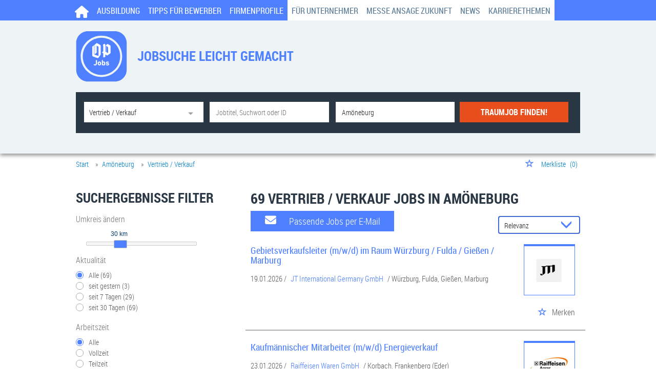

--- FILE ---
content_type: text/html; charset=utf-8
request_url: https://jobs.op-marburg.de/stellenangebote/vertrieb-amoeneburg
body_size: 22855
content:
<!DOCTYPE html>
<html lang="de">
  <head>
    


<meta property="og:image" content="https://jobs.op-marburg.de/Cms_Data/Contents/oberhessische/Media/images/SocialMediaSharingImage.png" />

    <script type="text/javascript" data-cmp-ab="1" src="https://cdn.consentmanager.net/delivery/autoblocking/614bc9f70171e.js" data-cmp-host="a.delivery.consentmanager.net" data-cmp-cdn="cdn.consentmanager.net" data-cmp-codesrc="1"></script>
    <title>Vertrieb / Verkauf Jobs in Amöneburg | jobs.op-marburg.de</title>
    <link rel="canonical" href="https://jobs.op-marburg.de/stellenangebote/vertrieb-amoeneburg"/><meta name="description" content="Vertrieb / Verkauf Jobs in Amöneburg ✓ TOP-Jobs der Zukunft bei jobs.op-marburg.de ✓ Jetzt in Amöneburg Karriere machen und attraktive Jobs finden!" /><meta name="og:site_name" content="OP Marburg Jobs" /><meta name="robots" content="index, follow" />
    <meta name="viewport" content="width=device-width, initial-scale=1">
    <!-- im Head einzubindende Icons -->
<link rel="shortcut icon" type="image/ico" href="/Cms_Data/Sites/oberhessische/Files/icons/favicon.ico" />
<link rel="apple-touch-icon" sizes="76x76" href="/Cms_Data/Sites/oberhessische/Files/icons/apple-icon-76x76.png">
<link rel="apple-touch-icon" sizes="120x120" href="/Cms_Data/Sites/oberhessische/Files/icons/apple-icon-120x120.png">
<link rel="apple-touch-icon" sizes="152x152" href="/Cms_Data/Sites/oberhessische/Files/icons/apple-icon-152x152.png">
    <link type="text/css" rel="stylesheet" href="/oberhessische/Kooboo-Resource/theme/1_246_1/true/Default.css" />
<link href="/Cms_Data/Sites/oberhessische/Themes/Default/print.css" media="print" rel="stylesheet" type="text/css" />
    <script type="text/javascript" src="/oberhessische/Kooboo-Resource/scripts/1_246_1/True/Default.js" ></script>

    <!-- ### Code fuer den <head> ### -->
<script async src="https://securepubads.g.doubleclick.net/tag/js/gpt.js" type="cmp-managed" data-vendor-id="755"></script>
<script>
  window.googletag = window.googletag || {cmd: []};
  googletag.cmd.push(function() {
    googletag.defineSlot('/65121655/jobs-opmarbug/rectangle', [300, 250], 'div-gpt-ad-1565788933278-0').addService(googletag.pubads());
    googletag.defineSlot('/65121655/jobs-opmarbug/skyscraper', [[200, 600], [300, 600], [120, 600], [160, 600]], 'div-gpt-ad-1565788835765-0').addService(googletag.pubads());
    googletag.pubads().enableSingleRequest();
    googletag.pubads().collapseEmptyDivs();
    googletag.enableServices();
  });
</script>
     <script type="application/ld+json">
    {
      "@context" : "https://schema.org",
      "@type" : "WebSite",
      "name" : "OP Marburg Jobs",
      "url" : "https://jobs.op-marburg.de/"
    }
</script>
    


<script>
    dataLayer = window.dataLayer || [];
    dataLayer.push({ 'visitorType': 'Bot' });

    function PushEventAutowert(event, autowert, origin, productId) {
        dataLayer.push({ 'event': event, 'autowert': autowert, 'origin': origin, 'product_id': productId });
    }
</script>
<!-- Google Tag Manager -->
<script type="text/plain" class="cmplazyload" data-cmp-vendor="s905">
(function(w,d,s,l,i){w[l]=w[l]||[];w[l].push({'gtm.start':
new Date().getTime(),event:'gtm.js'});var f=d.getElementsByTagName(s)[0],
j=d.createElement(s),dl=l!='dataLayer'?'&l='+l:'';j.async=true;j.src=
'https://www.googletagmanager.com/gtm.js?id='+i+dl;f.parentNode.insertBefore(j,f);
})(window,document,'script','dataLayer','GTM-KLXTCHL');</script>
<!-- End Google Tag Manager -->



  </head>
  <body class="pv2">
    


    <noscript>
    <div style="position: absolute; left: 50%; width:60%; ">
        <div style="position: relative; left: -50%; background-color: yellow; border: solid 1px red; text-align: center;padding: 15px;font-size: 1.5em;z-index:2000;">
            <p>Bitte aktivieren Sie JavaScript in ihrem Browser.</p>
        </div>
    </div>
</noscript> 
    <!--Modal window for IE only-->
<div id="IEModal" class="internet-explorer-modal">
  <div class="modal-content">
    <span class="close">&times;</span>
    <p>Der Webbrowser <strong>Internet Explorer</strong> ist veraltet.</p>
    <p>Bitte verwenden Sie zukünftig einen der unten aufgeführten, kostenlosen Webbrowser:</p>
    
    <div class="browser-logos">
      <a href="https://www.microsoft.com/de-de/edge" target="_blank" rel="noopener nofollow" title="Link zum Edge Browser">
      	<img class="icon-lazy" alt="Edge" data-src="/Cms_Data/Sites/oberhessische/Themes/Default/images/Edge.svg"/>
        <p>Edge</p>
        <p>Microsoft</p>
      </a>
      <a href="https://www.mozilla.org/de/firefox/new/" target="_blank" rel="noopener nofollow" title="Link zum Firefox Browser">
      	<img class="icon-lazy" alt="Firefox" data-src="/Cms_Data/Sites/oberhessische/Themes/Default/images/Firefox.svg"/>
        <p>Firefox</p>
        <p>Mozilla Foundation</p>
      </a>
      <a href="https://www.google.com/chrome/" target="_blank" rel="noopener nofollow" title="Link zum Chrome Browser">
      	<img class="icon-lazy" alt="Chrome" data-src="/Cms_Data/Sites/oberhessische/Themes/Default/images/Chrome.svg"/>
        <p>Chrome</p>
        <p>Google</p>
      </a>
    </div>
  </div>
</div>

<!--Check if user is using any Version of IE and show a modal window-->
<script>
  function isIEUsed() {
    const ua = window.navigator.userAgent;
    const msie = ua.indexOf('MSIE ');
    const trident = ua.indexOf('Trident/');
    
    return (msie > 0 || trident > 0);
  }
  
  function setStorage() {
    sessionStorage.setItem('IENotSupported', true);
  }
  
  function getStorage() {
    return sessionStorage.getItem('IENotSupported');
  }
  
  function showModalWindow() {
    var modalWindow = document.getElementById("IEModal");
    var closeBtn = document.getElementsByClassName("close")[0];
    
    if(isIEUsed() && !getStorage()){
      let icons = document.getElementsByClassName("icon-lazy");
      for (let i=0; i<icons.length; i++) {
        icons[i].src = icons[i].dataset.src;
      }
      
      modalWindow.style.display = "block";
      
      closeBtn.onclick = function() {
        modalWindow.style.display = "none";
        setStorage();
      }
      
      window.onclick = function(event) {
        if (event.target == modalWindow) {
          modalWindow.style.display = "none";
          setStorage();
        }
      }
    }
  }

  showModalWindow();    
</script>
    <div class="main-container">
      <div class="loading-spinner"></div>
      
      
      <header class="stripe stripe-header">
        <div class="stripe stripe-alternative">
    <div class="container-fluid stripe-container">
      	<nav role="navigation" class="navbar navbar-default navbar-static-top">
   <div class="navbar-header navbar-header-def">
    <button type="button" data-target="#navbarCollapse" data-toggle="collapse" class="navbar-toggle collapsed" id="navbutton">
        <img src="/Cms_Data/Sites/oberhessische/Themes/Default/images/MenuButton.png" alt="collapsibleMenuButton" width="26" height="17">
    </button>
</div>

<!-- Collection of nav links and other content for toggling -->
<div id="navbarCollapse" class="collapse navbar-collapse">
    <ul class="nav navbar-nav">
       <li id="navBtn_Home"><a href="/"><img src="/Cms_Data/Sites/oberhessische/Themes/Default/images/home-icon.svg"></a></li>
      			<li class="" id="navBtn_Merkliste"> <a href="/Merkliste">Merkliste</a></li>
                <li class="" id="navBtn_ausbildung"><a href="/stellenangebote/ausbildungen">Ausbildung</a></li>
      			<li class="" id="navBtn_TipsForApplicants"> <a href="/bewerbertipps">Tipps F&#252;r Bewerber</a></li>
      			<li class="" id="navBtn_CompanyProfileResult"> <a href="/firmenprofile">Firmenprofile</a></li>
      <li class="header-news"><a href="/unternehmen">Für Unternehmer</a></li>
      <li class="header-news"><a href="/Cms_Data/Sites/oberhessische/Files/Messe Ansage Zukunft.pdf">Messe Ansage Zukunft</a></li>
      <li class="header-news"><a href="https://www.op-marburg.de/" target="_blank" rel="noopener">News</a></li>
      <li class="header-news"><a href="https://www.op-marburg.de/themenwelten" target="_blank" rel="noopener">Karrierethemen</a></li>
    </ul>
</div>
</nav>
  	</div>
</div>
  

<script>
    sags = sags || {};
    sags.currentPageInformation = {"CountryCode":"DE,AT,CZ,PL,DK,NL,BE,LU,FR,CH,IT","CurrentSite":"Landingpage","CurrentCity":"Amöneburg","CurrentCityId":"M-DE-7794","CurrentCategoryId":7,"CurrentSubCategoryIds":[],"CurrentSearchQuery":"","CurrentJobAdOnlineFrom":null,"CurrentAreaRadius":30,"CurrentPageNumber":1,"PageSize":25,"Debug":false,"TopUpOffers":true};
    if (sags.currentPageInformation["Debug"]) {
        console.log(JSON.stringify(sags.currentPageInformation));
    }
    sags.currentPageInformation.updateproperty = function(property, value) {
        sags.currentPageInformation[property] = value;
        if (sags.currentPageInformation["Debug"]) {
            console.log(JSON.stringify(sags.currentPageInformation));
        }
    }
</script>
  
<div class="container-fluid stripe-container stripe-container-alt-header">  
  <div id="keyvisual-default">

     <div class="custom-output-container">
  <a href="/"><img class="keyvisual-logo"  src="/Cms_Data/Sites/oberhessische/Themes/Default/images/logo.svg" alt="OP Marburg Jobs"></a>
  <div class="custom-output-widget-text">
    <div class="line-one">
      JOBSUCHE LEICHT GEMACHT<span class="mobile-no-show">:</span>
    </div>
    <div class="line-two">
      Jetzt Stellenangebote in Marburg, Gießen und Mittelhessen finden und Jobchance nutzen.
    </div>
  </div>
</div>
  </div>
  


    <nav id="Searchnavigation" class=" " style="display: block">
        <div style="display: block">
<form action="/SearchResult" id="searchbox-form" method="get">

<div class="btn-group category-dropdown-group">
    <div id="category-dropdown-trigger" data-toggle="dropdown">
        <input aria-label="Kategorie" class="dropdown-input" id="chooseCategory" name="JobCategoryName" placeholder="Berufsfeld wählen" type="text" value="Vertrieb / Verkauf" />
        <button class="btn btn-default dropdown-toggle menu-down-glyphicon" aria-label="Kategorie Dropdown" type="button"></button>
    </div>
    <ul class="dropdown-menu">
        <li><a href="#" data-option-value="">Alle Berufsfelder</a></li>
            <li>
                    <a href="#" title="Architektur / Bauwesen" data-category-id="14">Architektur / Bauwesen</a>
            </li>
            <li>
                    <a href="#" title="Assistenz / Sekretariat" data-category-id="6">Assistenz / Sekretariat</a>
            </li>
            <li>
                    <a href="#" title="Ausbildungspl&#228;tze" data-category-id="30">Ausbildungspl&#228;tze</a>
            </li>
            <li>
                    <a href="#" title="Banken / Versicherungen / Finanzdienstleister" data-category-id="12">Banken / Versicherungen / Finanzdienstleister</a>
            </li>
            <li>
                    <a href="#" title="Berufskraftfahrer / Personenbef&#246;rderung (Land, Wasser, Luft)" data-category-id="23">Berufskraftfahrer / Personenbef&#246;rderung (Land, Wasser, Luft)</a>
            </li>
            <li>
                    <a href="#" title="Bildung / Erziehung / Soziale Berufe" data-category-id="17">Bildung / Erziehung / Soziale Berufe</a>
            </li>
            <li>
                    <a href="#" title="Consulting / Beratung" data-category-id="11">Consulting / Beratung</a>
            </li>
            <li>
                    <a href="#" title="Diplomandenstellen" data-category-id="32">Diplomandenstellen</a>
            </li>
            <li>
                    <a href="#" title="Einkauf / Logistik / Materialwirtschaft" data-category-id="21">Einkauf / Logistik / Materialwirtschaft</a>
            </li>
            <li>
                    <a href="#" title="Finanzen / Controlling / Steuern" data-category-id="4">Finanzen / Controlling / Steuern</a>
            </li>
            <li>
                    <a href="#" title="Forschung und Wissenschaft" data-category-id="15">Forschung und Wissenschaft</a>
            </li>
            <li>
                    <a href="#" title="Freiberufler / Selbst&#228;ndigkeit / Franchise" data-category-id="25">Freiberufler / Selbst&#228;ndigkeit / Franchise</a>
            </li>
            <li>
                    <a href="#" title="Gastronomie / Tourismus" data-category-id="18">Gastronomie / Tourismus</a>
            </li>
            <li>
                    <a href="#" title="Handwerk / gewerblich-technische Berufe" data-category-id="19">Handwerk / gewerblich-technische Berufe</a>
            </li>
            <li>
                    <a href="#" title="Hilfskr&#228;fte, Aushilfs- und Nebenjobs" data-category-id="22">Hilfskr&#228;fte, Aushilfs- und Nebenjobs</a>
            </li>
            <li>
                    <a href="#" title="Ingenieurberufe / Techniker" data-category-id="13">Ingenieurberufe / Techniker</a>
            </li>
            <li>
                    <a href="#" title="IT / TK / Software-Entwicklung" data-category-id="10">IT / TK / Software-Entwicklung</a>
            </li>
            <li>
                    <a href="#" title="Kaufm&#228;nnische Berufe &amp; Verwaltung" data-category-id="5">Kaufm&#228;nnische Berufe &amp; Verwaltung</a>
            </li>
            <li>
                    <a href="#" title="Marketing / Werbung / Design" data-category-id="8">Marketing / Werbung / Design</a>
            </li>
            <li>
                    <a href="#" title="Medizin und Gesundheit" data-category-id="16">Medizin und Gesundheit</a>
            </li>
            <li>
                    <a href="#" title="&#214;ffentlicher Dienst" data-category-id="34">&#214;ffentlicher Dienst</a>
            </li>
            <li>
                    <a href="#" title="Personalwesen" data-category-id="2">Personalwesen</a>
            </li>
            <li>
                    <a href="#" title="PR / Journalismus / Medien / Kultur" data-category-id="9">PR / Journalismus / Medien / Kultur</a>
            </li>
            <li>
                    <a href="#" title="Praktika, Werkstudentenpl&#228;tze" data-category-id="31">Praktika, Werkstudentenpl&#228;tze</a>
            </li>
            <li>
                    <a href="#" title="Rechtswesen" data-category-id="3">Rechtswesen</a>
            </li>
            <li>
                    <a href="#" title="Sicherheitsdienste" data-category-id="24">Sicherheitsdienste</a>
            </li>
            <li>
                    <a href="#" title="Vertrieb / Verkauf" data-category-id="7">Vertrieb / Verkauf</a>
            </li>
            <li>
                    <a href="#" title="Vorstand / Gesch&#228;ftsf&#252;hrung" data-category-id="1">Vorstand / Gesch&#228;ftsf&#252;hrung</a>
            </li>
            <li>
                    <a href="#" title="Weiterbildung / Studium / duale Ausbildung" data-category-id="33">Weiterbildung / Studium / duale Ausbildung</a>
            </li>
    </ul>
</div>


<input Name="cityId" id="CityId" name="CityId" type="hidden" value="M-DE-7794" />
<input Name="categoryId" data-val="true" data-val-number="The field JobCategory must be a number." id="JobCategory" name="JobCategory" type="hidden" value="7" />
<input Name="subcategoryIds" data-val="true" data-val-number="The field JobSubCategory must be a number." id="JobSubCategory" name="JobSubCategory" type="hidden" value="" />
<input Name="searchQuery" aria-label="Jobtitel oder Unternehmen" class="search-input" id="Searchterm" name="Searchterm" placeholder="Jobtitel, Suchwort oder ID" type="text" value="" />
<input Id="areaRadius" Name="areaRadius" data-val="true" data-val-number="The field AreaRadius must be a number." id="AreaRadius" name="AreaRadius" type="hidden" value="30" />

<input id="companyName" name="companyName" type="hidden" value="" />

<input Name="city" aria-label="Stadt oder Postleitzahl" autocomplete="off" class="search-input" data-dropdown="#dropdown-cities" data-suggest-action="/stellenangebote/vertrieb-amoeneburg?ModuleUrl=__DGMKL__%2FHome%2FSuggestLocation" id="cityName" name="CityName" placeholder="Ort, PLZ oder Bundesland" type="text" value="Amöneburg" /><input class="no-show" data-geolocation-action="/stellenangebote/vertrieb-amoeneburg?ModuleUrl=__DGMKL__%2FHome%2FGetGeolocation" id="Geolocation" name="Geolocation" type="text" value="" /><button class="btn-default" type="submit" id="SearchSubmitbutton">Traumjob Finden!</button><div id="categorySubdescription" class="searchBoxSubtext"><p></p></div>
<div id="searchtermSubdescription" class="searchBoxSubtext"><p>Jobtitel, Firmenname, ID</p></div>
<div id="citySubdescription" class="searchBoxSubtext"><p>Ort, PLZ</p></div></form>        </div>
    </nav>


<div id="toggle-searchbox-btn" class="x-hide-searchbox-btn">
    <span class="glyphicon glyphicon-search"></span>
    <span class="x-hide-searchbox-btn-txt">
        Suche einblenden
    </span>
</div>


<div id="dropdown-cities" class="dropdown">
</div>

<div id="keyword-autosuggest" class="dropdown">
</div>

<script>
    window.sags = window.sags || {};
    window.sags.search = {
        isMobileDevice: false,
        showCompanies: true,
        portalName: 'oberhessische',
        endpointUrl: '/stellenangebote/vertrieb-amoeneburg?ModuleUrl=__DGMKL__%2FHome%2FSearchSuggest',
        enabled: true
    };
</script>


<script>
    $(function () {
        //IE9 Placeholder
        $('input, textarea').placeholder();

        //form submit
        $('#searchbox-form').on('keydown', 'input', function (e) {
            if (e.which == 13) {
                e.preventDefault();
                $(this).closest('form').submit();
            }
        });

        $('#cityName').on('keydown', function () {
            $('#CityId').val('');
        });

        $('.combined-city-radius.dynamic input[name="city"]').on('change paste keyup keydown', function () {
            if ($(this).val().length > 0) {
                $('.combined-city-radius.dynamic').removeClass('empty');
            } else {
                $('.combined-city-radius.dynamic').addClass('empty');
            }
        });

        //category dropdown
        $('#chooseCategory').prop('readonly', true);
        if ($('#chooseCategory').val() !== '') {
            $('#chooseCategory').css({ 'background-image': 'none' });
        }
        $('#category-dropdown-trigger').closest('.btn-group').find('.dropdown-menu li a').on('click', function (e) {
            e.preventDefault();
            var txt = $(this).text();
            var categoryId = $(this).data('category-id');
            var subCategoryId = $(this).data('sub-category-id');
            $('#JobCategory').val(categoryId);
            $('#JobSubCategory').val(subCategoryId);
            $('#chooseCategory').val(txt);
            $('#chooseCategory').css({ 'background-image': 'none' });
        });

        $('.area-radius-dropdown li a').on('click', function (e) {
            e.preventDefault();
            var txt = $(this).text();
            var val = $(this).data('option-value');
            $('#areaRadiusText').val(txt);
            $('#areaRadius').val(val);
        });

        $('.x-country-search-dropdown li a').on('click', function (e) {
            e.preventDefault();
            var val = $(this).data('option-value');
            $('#CountryCode').val(val);
            $('#country-search-flag').removeClass();
            $('#country-search-flag').addClass('flag-icon flag-icon-' + val);

            window.sags.cities.countryCode = val.toUpperCase();
            window.sags.cities.serviceResultCache = [];
        });

        /* toggle search box */
        var searchBoxContent = $('#Searchnavigation > div');
        var btnTxt = $('.x-hide-searchbox-btn-txt');
        $('.x-hide-searchbox-btn').on('click', function (e) {
            e.preventDefault();

            searchBoxContent.slideToggle('slow', function () {

                if (searchBoxContent.is(":visible")) {
                    btnTxt.text('Suche ausblenden');
                } else {
                    btnTxt.text('Suche einblenden');
                }
                searchBoxContent.css('overflow', '');
            });
        });
        /*init*/
        var init = function() {

            if (searchBoxContent.is(":visible")) {
                btnTxt.text('Suche ausblenden');
            } else {
                btnTxt.text('Suche einblenden');
            }

            if (searchBoxContent.is(":hidden") && $(window).width() > 739) {
                searchBoxContent.show();
                $('.x-hide-searchbox-btn').hide();

            } else if ($(window).width() > 739) {
                $('.x-hide-searchbox-btn').hide();

            } else {
                $('.x-hide-searchbox-btn').show();
            }
        }

        init();
        $(window).resize(function () {
            init();
        });
    });
</script>


</div>
      </header>
      
      
      
      <div class="stripe">
        
        <div class="container-fluid stripe-container">
            <div class="container-fluid breadcrumb-container">
	    <nav id="breadcrumb" itemscope itemtype="https://schema.org/BreadcrumbList">
        <div>
                <span itemprop="itemListElement" itemscope itemtype="https://schema.org/ListItem">
                    <a itemprop="item" itemscope itemtype="https://schema.org/WebPage" itemid="/"
                       href="/"
                       data-link="">
                        <span itemprop="name">Start</span>
                    </a>
                    <meta itemprop="position" content="1">
                </span>
                    <span class="breadcrumb-delimiter"></span>
                <span itemprop="itemListElement" itemscope itemtype="https://schema.org/ListItem">
                    <a itemprop="item" itemscope itemtype="https://schema.org/WebPage" itemid="/stellenangebote/amoeneburg"
                       href="/stellenangebote/amoeneburg"
                       data-link="">
                        <span itemprop="name">Am&#246;neburg</span>
                    </a>
                    <meta itemprop="position" content="2">
                </span>
                    <span class="breadcrumb-delimiter"></span>
                <span itemprop="itemListElement" itemscope itemtype="https://schema.org/ListItem">
                    <a itemprop="item" itemscope itemtype="https://schema.org/WebPage" itemid="/stellenangebote/vertrieb"
                       href="/stellenangebote/vertrieb"
                       data-link="">
                        <span itemprop="name">Vertrieb / Verkauf</span>
                    </a>
                    <meta itemprop="position" content="3">
                </span>
        </div>
    </nav>

<script>
    $(function () {
        $('.masked').click(function () {
            window.location = $(this).attr('data-link');
        });
    });
</script>
    <div class="fav-list-other-pages">
      
    <div id="my-favorites-list">
        <a href="/Merkliste">
            <span class="favorite-star"></span><span>Merkliste</span>
            <span id="x-favorites-count"></span>
        </a>
    </div>

    </div>
</div>

  
        </div>
        
        <div class="container-fluid stripe-container">
          <div class="row">
            <div class="col-lg-12 col-md-12 col-sm-12">
              
            </div>
            <div class="col-lg-4 col-md-4 col-sm-12">
              

    <aside id="sidebar" class="collapse navbar-collapse">
        <div id="sidebarbackbuttonArea">
            <input id="backbutton" type="button" value="Zurück" class="btn-default">
        </div>
            <h2>Suchergebnisse Filter</h2>

    <hr class="sidebarline">
    <section>
            <h4>Umkreis ändern</h4>

        <div id="area-radius-slider"></div>
        <input type="hidden" value="30" id="area-radius" name="area-radius"/>
    </section>
<hr class="sidebarline">
<section>
        <h4>Aktualität</h4>
    <div class="radio-controlls-container">
        <label >
            <input class="filter-radio-button" type="radio" data-url="/SearchResult?categoryId=7&amp;city=Am%C3%B6neburg&amp;topJobOnly=0&amp;page=1&amp;jobOnlineSinceDays=0&amp;jobModeId=0&amp;cityId=M-DE-7794&amp;areaRadius=30&amp;sortKey=0&amp;topUpOffers=True" data-days="0"
                   checked=&quot;checked&quot;
                   
                   name="Aktualit&auml" value="optionsschalter" id="Aktualitaumlt_0">
                   <span>Alle (69)</span>
        </label>
        <label >
            <input class="filter-radio-button" type="radio" data-url="/SearchResult?categoryId=7&amp;city=Am%C3%B6neburg&amp;topJobOnly=0&amp;page=1&amp;jobOnlineSinceDays=1&amp;jobModeId=0&amp;cityId=M-DE-7794&amp;areaRadius=30&amp;sortKey=0&amp;topUpOffers=True" data-days="1"
                   
                   
                   name="Aktualit&auml" value="optionsschalter" id="Aktualitaumlt_1">
                   <span>seit gestern (3)</span>
        </label>
        <label >
            <input class="filter-radio-button" type="radio" data-url="/SearchResult?categoryId=7&amp;city=Am%C3%B6neburg&amp;topJobOnly=0&amp;page=1&amp;jobOnlineSinceDays=7&amp;jobModeId=0&amp;cityId=M-DE-7794&amp;areaRadius=30&amp;sortKey=0&amp;topUpOffers=True" data-days="7"
                   
                   
                   name="Aktualit&auml" value="optionsschalter" id="Aktualitaumlt_7">
                   <span>seit 7 Tagen (29)</span>
        </label>
        <label >
            <input class="filter-radio-button" type="radio" data-url="/SearchResult?categoryId=7&amp;city=Am%C3%B6neburg&amp;topJobOnly=0&amp;page=1&amp;jobOnlineSinceDays=30&amp;jobModeId=0&amp;cityId=M-DE-7794&amp;areaRadius=30&amp;sortKey=0&amp;topUpOffers=True" data-days="30"
                   
                   
                   name="Aktualit&auml" value="optionsschalter" id="Aktualitaumlt_30">
                   <span>seit 30 Tagen (69)</span>
        </label>
    </div>
</section><hr class="sidebarline">
<section>
        <h4>Arbeitszeit</h4>
    <div class="radio-controlls-container">
            <label>
                <input class="filter-radio-button" type="radio" data-url="/SearchResult?categoryId=7&amp;city=Am%C3%B6neburg&amp;topJobOnly=0&amp;page=1&amp;jobModeId=0&amp;cityId=M-DE-7794&amp;areaRadius=30&amp;sortKey=0&amp;topUpOffers=True"
                       checked=&quot;checked&quot;
                       name="Arbeitszeit" value="optionsschalter" id="Arbeitszeit_0">
                <span>Alle</span>
            </label>
            <label>
                <input class="filter-radio-button" type="radio" data-url="/SearchResult?categoryId=7&amp;city=Am%C3%B6neburg&amp;topJobOnly=0&amp;page=1&amp;jobModeId=1&amp;cityId=M-DE-7794&amp;areaRadius=30&amp;sortKey=0&amp;topUpOffers=True"
                       
                       name="Arbeitszeit" value="optionsschalter" id="Arbeitszeit_1">
                <span>Vollzeit</span>
            </label>
            <label>
                <input class="filter-radio-button" type="radio" data-url="/SearchResult?categoryId=7&amp;city=Am%C3%B6neburg&amp;topJobOnly=0&amp;page=1&amp;jobModeId=2&amp;cityId=M-DE-7794&amp;areaRadius=30&amp;sortKey=0&amp;topUpOffers=True"
                       
                       name="Arbeitszeit" value="optionsschalter" id="Arbeitszeit_2">
                <span>Teilzeit</span>
            </label>
    </div>
</section><hr class="sidebarline">
<section>
        <h4>Branche</h4>
    <div>

            <p class="all-category-link x-all-category-link">
                <a href="/stellenangebote/amoeneburg">
                    Alle Kategorien anzeigen
                </a>
            </p>
            <div class="category-link x-active-category-link" data-id="7">
                <div class="triangle-down-glyphicon"></div>
                    <a href="/stellenangebote/vertrieb-amoeneburg">Vertrieb / Verkauf</a>
            </div>
            <ul class="subcategory-list">
                    <li class=" subcategory-link x-subcategory-link" data-id="42">
                            <div class="masked" data-link="/SearchResult?categoryId=7&amp;city=Am%C3%B6neburg&amp;topJobOnly=0&amp;page=1&amp;subcategoryIds=42&amp;jobModeId=0&amp;cityId=M-DE-7794&amp;areaRadius=30&amp;sortKey=0&amp;topUpOffers=True">Kundenbetreuer, Kundenberater (38)</div>
                    </li>
                    <li class=" subcategory-link x-subcategory-link" data-id="149">
                            <div class="masked" data-link="/SearchResult?categoryId=7&amp;city=Am%C3%B6neburg&amp;topJobOnly=0&amp;page=1&amp;subcategoryIds=149&amp;jobModeId=0&amp;cityId=M-DE-7794&amp;areaRadius=30&amp;sortKey=0&amp;topUpOffers=True">Einzelhandel (20)</div>
                    </li>
                    <li class=" subcategory-link x-subcategory-link" data-id="40">
                            <div class="masked" data-link="/SearchResult?categoryId=7&amp;city=Am%C3%B6neburg&amp;topJobOnly=0&amp;page=1&amp;subcategoryIds=40&amp;jobModeId=0&amp;cityId=M-DE-7794&amp;areaRadius=30&amp;sortKey=0&amp;topUpOffers=True">Verk&#228;ufer oder Berater in einer Filiale (20)</div>
                    </li>
                    <li class=" subcategory-link x-subcategory-link" data-id="147">
                            <div class="masked" data-link="/SearchResult?categoryId=7&amp;city=Am%C3%B6neburg&amp;topJobOnly=0&amp;page=1&amp;subcategoryIds=147&amp;jobModeId=0&amp;cityId=M-DE-7794&amp;areaRadius=30&amp;sortKey=0&amp;topUpOffers=True">Investitions- / Konsumg&#252;ter (16)</div>
                    </li>
                    <li class=" subcategory-link x-subcategory-link" data-id="146">
                            <div class="masked" data-link="/SearchResult?categoryId=7&amp;city=Am%C3%B6neburg&amp;topJobOnly=0&amp;page=1&amp;subcategoryIds=146&amp;jobModeId=0&amp;cityId=M-DE-7794&amp;areaRadius=30&amp;sortKey=0&amp;topUpOffers=True">Services und Dienstleistungen (10)</div>
                    </li>
                    <li class=" subcategory-link x-subcategory-link" data-id="150">
                            <div class="masked" data-link="/SearchResult?categoryId=7&amp;city=Am%C3%B6neburg&amp;topJobOnly=0&amp;page=1&amp;subcategoryIds=150&amp;jobModeId=0&amp;cityId=M-DE-7794&amp;areaRadius=30&amp;sortKey=0&amp;topUpOffers=True">weitere Branchen (8)</div>
                    </li>
                    <li class=" subcategory-link x-subcategory-link" data-id="37">
                            <div class="masked" data-link="/SearchResult?categoryId=7&amp;city=Am%C3%B6neburg&amp;topJobOnly=0&amp;page=1&amp;subcategoryIds=37&amp;jobModeId=0&amp;cityId=M-DE-7794&amp;areaRadius=30&amp;sortKey=0&amp;topUpOffers=True">Vertriebsleiter, Filialleiter (8)</div>
                    </li>
                    <li class=" subcategory-link x-subcategory-link" data-id="38">
                            <div class="masked" data-link="/SearchResult?categoryId=7&amp;city=Am%C3%B6neburg&amp;topJobOnly=0&amp;page=1&amp;subcategoryIds=38&amp;jobModeId=0&amp;cityId=M-DE-7794&amp;areaRadius=30&amp;sortKey=0&amp;topUpOffers=True">Au&#223;endienst (8)</div>
                    </li>
                    <li class=" subcategory-link x-subcategory-link" data-id="141">
                            <div class="masked" data-link="/SearchResult?categoryId=7&amp;city=Am%C3%B6neburg&amp;topJobOnly=0&amp;page=1&amp;subcategoryIds=141&amp;jobModeId=0&amp;cityId=M-DE-7794&amp;areaRadius=30&amp;sortKey=0&amp;topUpOffers=True">Finanzen und Versicherungen (6)</div>
                    </li>
                    <li class=" subcategory-link x-subcategory-link" data-id="142">
                            <div class="masked" data-link="/SearchResult?categoryId=7&amp;city=Am%C3%B6neburg&amp;topJobOnly=0&amp;page=1&amp;subcategoryIds=142&amp;jobModeId=0&amp;cityId=M-DE-7794&amp;areaRadius=30&amp;sortKey=0&amp;topUpOffers=True">Maschinen / techn. Produkte (Vertriebsingenieur) (5)</div>
                    </li>
                    <li class=" subcategory-link x-subcategory-link" data-id="144">
                            <div class="masked" data-link="/SearchResult?categoryId=7&amp;city=Am%C3%B6neburg&amp;topJobOnly=0&amp;page=1&amp;subcategoryIds=144&amp;jobModeId=0&amp;cityId=M-DE-7794&amp;areaRadius=30&amp;sortKey=0&amp;topUpOffers=True">Pharma und Medizinprodukte (4)</div>
                    </li>
                    <li class=" subcategory-link x-subcategory-link" data-id="286">
                            <div class="masked" data-link="/SearchResult?categoryId=7&amp;city=Am%C3%B6neburg&amp;topJobOnly=0&amp;page=1&amp;subcategoryIds=286&amp;jobModeId=0&amp;cityId=M-DE-7794&amp;areaRadius=30&amp;sortKey=0&amp;topUpOffers=True">Call Center Agent (4)</div>
                    </li>
                    <li class=" subcategory-link x-subcategory-link" data-id="143">
                            <div class="masked" data-link="/SearchResult?categoryId=7&amp;city=Am%C3%B6neburg&amp;topJobOnly=0&amp;page=1&amp;subcategoryIds=143&amp;jobModeId=0&amp;cityId=M-DE-7794&amp;areaRadius=30&amp;sortKey=0&amp;topUpOffers=True">EDV/IT/TK Produkte und L&#246;sungen (3)</div>
                    </li>
                    <li class=" subcategory-link x-subcategory-link" data-id="41">
                            <div class="masked" data-link="/SearchResult?categoryId=7&amp;city=Am%C3%B6neburg&amp;topJobOnly=0&amp;page=1&amp;subcategoryIds=41&amp;jobModeId=0&amp;cityId=M-DE-7794&amp;areaRadius=30&amp;sortKey=0&amp;topUpOffers=True">Telesales (3)</div>
                    </li>
                    <li class=" subcategory-link x-subcategory-link" data-id="145">
                            <div class="masked" data-link="/SearchResult?categoryId=7&amp;city=Am%C3%B6neburg&amp;topJobOnly=0&amp;page=1&amp;subcategoryIds=145&amp;jobModeId=0&amp;cityId=M-DE-7794&amp;areaRadius=30&amp;sortKey=0&amp;topUpOffers=True">Immobilien (2)</div>
                    </li>
                    <li class=" subcategory-link x-subcategory-link" data-id="39">
                            <div class="masked" data-link="/SearchResult?categoryId=7&amp;city=Am%C3%B6neburg&amp;topJobOnly=0&amp;page=1&amp;subcategoryIds=39&amp;jobModeId=0&amp;cityId=M-DE-7794&amp;areaRadius=30&amp;sortKey=0&amp;topUpOffers=True">Innendienst (1)</div>
                    </li>
            </ul>
    </div>
</section><hr class="sidebarline">
<section>
        <h4>Leitungsebene</h4>
    <div class="radio-controlls-container">
            <label>
                <input class="filter-radio-button" type="radio" data-url="/SearchResult?categoryId=7&amp;city=Am%C3%B6neburg&amp;topJobOnly=0&amp;page=1&amp;jobModeId=0&amp;cityId=M-DE-7794&amp;areaRadius=30&amp;sortKey=0&amp;topUpOffers=True"
                       checked=&quot;checked&quot;
                       name="Leitungsebene" value="optionsschalter" id="Leitungsebene_2">
                <span>Alle</span>
            </label>
            <label>
                <input class="filter-radio-button" type="radio" data-url="/SearchResult?categoryId=7&amp;city=Am%C3%B6neburg&amp;topJobOnly=0&amp;page=1&amp;managementTypeJobIds=False&amp;jobModeId=0&amp;cityId=M-DE-7794&amp;areaRadius=30&amp;sortKey=0&amp;topUpOffers=True"
                       
                       name="Leitungsebene" value="optionsschalter" id="Leitungsebene_0">
                <span>nicht leitende Position</span>
            </label>
            <label>
                <input class="filter-radio-button" type="radio" data-url="/SearchResult?categoryId=7&amp;city=Am%C3%B6neburg&amp;topJobOnly=0&amp;page=1&amp;managementTypeJobIds=True&amp;jobModeId=0&amp;cityId=M-DE-7794&amp;areaRadius=30&amp;sortKey=0&amp;topUpOffers=True"
                       
                       name="Leitungsebene" value="optionsschalter" id="Leitungsebene_1">
                <span>leitende Position</span>
            </label>
    </div>
</section>

    </aside>


<script>

    $(function () {

        $(document).on('onShowFiltersClick', function() {
            $("#search-result-list-container").hide();
            $("#sidebar").show().css('visibility', 'visible');
            $('#search-result-list').parent('div').hide(1, function () {
                if (!$('#sidebarbackbuttonArea').visible(true)) {
                    location.href = "#sidebarbackbuttonArea";
                }
            });
        });

        $(".sidebarSectionDownArrow").click(function () {
            $(this).parent().next().toggle();
        });

        $("input[type='radio']").click(function() {
            var url = $(this).attr("data-url");
            window.location.href = url;
        });

        $("input#backbutton,input.x-search-filter-close").click(function () {
            $("#search-result-list-container").show();
            $("#sidebar").hide().css('visibility', 'hidden');
            $('#search-result-list').parent('div').show();
        });

        $('.masked').click(function() {
            window.location = $(this).attr('data-link');
        });

        function toggleExpandableCategory($expandButtonElement) {
            $expandButtonElement
                .toggleClass('triangle-right-glyphicon triangle-down-glyphicon')
                .siblings('.x-subcategory-list-expand')
                .fadeToggle();
        }

        $('.x-subcategory-list-expand').siblings('.category-list-image').click(function () {
            toggleExpandableCategory($(this));
        });


    });

    // Region radius

    var areaRadiusBaseUrl = "/SearchResult?categoryId=7&city=Am%C3%B6neburg&topJobOnly=0&page=1&jobModeId=0&cityId=M-DE-7794&sortKey=0&topUpOffers=True";

    function navigateToParameterUrl(baseUrl, parameterName, parameterValue) {
        var url;
        if (baseUrl.indexOf("?") > -1) {
            url = baseUrl + "&" + parameterName + "=" + parameterValue;
        } else {
            url = baseUrl + "?" + parameterName + "=" + parameterValue;
        }

        window.location.href = url;
    }

    var regionRadiusValues = [10, 20, 30, 40, 50, 75, 100, 200];
    var regionRadiusLabels = ['10 km', '20 km', '30 km', '40 km', '50 km', '75 km', '100 km', '200 km'];
    var sliderInitialized = false;

    var updateCityRadiusValue = function (e) {
        if (sliderInitialized) {
            var realValue = regionRadiusValues[$("#area-radius-slider").slider("value")];
            $('#area-radius').val(realValue).change();
        }
    };

    var initializeSliderValue = function ($slider) {
        var realValue = $('#area-radius').val();
        for (var i in regionRadiusValues) {
            if (regionRadiusValues[i] == realValue) {
                $slider.slider('value', i);
                return;
            }
        }
    };

    $(function () {
        var $slider = $("#area-radius-slider").slider({ max: 7, value: 0, change: updateCityRadiusValue });
        $slider.slider("float", { labels: regionRadiusLabels });
        initializeSliderValue($slider);
        sliderInitialized = true;
    });

    $('#area-radius').change(function () {
        navigateToParameterUrl(areaRadiusBaseUrl, "areaRadius", $(this).val());
    });

</script><div id="adBox-alternative">
  <div class="adText">Anzeige</div>
  <div class="advertisement">
  	<div class="advertisement">
  <!-- /65121655/jobs-opmarbug/rectangle -->
  <div id='div-gpt-ad-1565788933278-0' style='width: 300px; height: 250px;'>
    <script>
      googletag.cmd.push(function() { googletag.display('div-gpt-ad-1565788933278-0'); });
    </script>
  </div>
</div>
  </div>
</div>

            </div>
            <div class="col-lg-8 col-md-8 col-sm-12 ">
                      <h1>
            <span class="landing-page-headline-part1">69 Vertrieb / Verkauf Jobs in Amöneburg</span>
            <span class="landing-page-headline-part2"></span>
        </h1>
    <div id="jobpermail" data-target="#jpmModal" data-toggle="modal">
        <a id="jpm_button">
            <span class="fa fa-envelope"></span>
            Passende Jobs per E-Mail
        </a>
    </div>
    <div class="modal fade" id="jpmModal">
        <div class="modal-dialog">
            <div class="modal-content" id="jobsPerEmailContainer">
                <div class="modal-header">
                    <button class="close" data-dismiss="modal">&times;</button>
                    <i class="glyphicon glyphicon-envelope btn-lg email-icon"></i>
                    <p class="headline">Jobs per E-Mail abonnieren</p>
                </div>
                <div class="modal-body">
                    <p>Kostenlos und passend zu Ihrer Suche</p>
<form>
    <div><span class="field-validation-valid" data-valmsg-for="emailAddress" data-valmsg-replace="true"></span></div>
    <div><span class="field-validation-valid" data-valmsg-for="privacyPolicyAccepted" data-valmsg-replace="true"></span></div>

    <div class="form-inline">
        <div class="form-group email-address-group">
            <input name="emailAddress" class="form-control" type="text" data-val="true" required
                   placeholder="E-Mail Adresse hier eingeben:"
                   data-val-required="Bitte geben Sie Ihre Email Adresse ein."
                   data-rule-customemailaddressvalidation="true"/>
        </div>
        <div class="form-group subscribe-button-group">
            <button id="jobsPerEmailSubmitButton" class="btn btn-default" type="submit">
                Jobs abonnieren
            </button>
        </div>
    </div>

    <input type='text' name='email' class='email'/><script>$('.email').hide();</script>

    <div class="privacy-policy">
            <input type="checkbox" value="true" name="privacyPolicyAccepted"
                   data-val-mandatory="Bitte stimmen Sie den Datenschutzbedingungen zu."
                   data-val="true">
         
        Ich willige in die Verarbeitung meiner Daten zum Erhalt des Newsletters gemäß der 

            <a href="/datenschutz" target="_blank" rel="noopener">
                Datenschutzinformationen</a>

         ein.
    </div>

    <input data-val="true" data-val-number="The field AreaRadius must be a number." id="AreaRadius" name="AreaRadius" type="hidden" value="30" />
    <input data-val="true" data-val-number="The field JpmCategoryId must be a number." id="JpmCategoryId" name="JpmCategoryId" type="hidden" value="7" />
    <input id="JpmSubcategoryIds" name="JpmSubcategoryIds" type="hidden" value="" />
    <input id="SearchQuery" name="SearchQuery" type="hidden" value="" />
    <input id="JpmCityId" name="JpmCityId" type="hidden" value="M-DE-7794" />
    <input id="JpmCity" name="JpmCity" type="hidden" value="Amöneburg" />
    <input data-val="true" data-val-required="The Period field is required." id="Period" name="Period" type="hidden" value="All" />
    <input data-val="true" data-val-required="The SortCriteria field is required." id="SortCriteria" name="SortCriteria" type="hidden" value="Relevance" />
    <input id="CompanyName" name="CompanyName" type="hidden" value="" />
    <input data-val="true" data-val-number="The field JobModeId must be a number." data-val-required="The JobModeId field is required." id="JobModeId" name="JobModeId" type="hidden" value="0" />
    <input id="ManagementTypeJobIds" name="ManagementTypeJobIds" type="hidden" value="" />
</form>

<script>
    (function(jQuery) {
        var regex = new RegExp('^[a-zA-Z0-9.!#$%&’*+/=?^_`{|}~-]+@[a-zA-Z0-9-]+(?:\.[a-zA-Z0-9-]+)*$');
        var errorMessage = 'Die E-Mail-Adresse ist ung&#252;ltig';
        jQuery.validator.addMethod("customemailaddressvalidation", function (value) {
            return regex.test(value);
        }, errorMessage);
    })(jQuery);
</script>

                </div>
            </div>
        </div>
    </div>


<div class="bs-example">
    <div id="jobsPerEmailSuccessDialog" class="modal fade">
        <div class="modal-dialog modal-md">
            <div class="modal-content">
                <div class="modal-header">
                    <button type="button" class="close" data-dismiss="modal" aria-hidden="true">&times;</button>
                </div>
                <div class="modal-body">
                    <p>Vielen Dank für die Anmeldung „Jobs per Mail der ansage zukunft“.<br>Bitte bestätigen Sie Ihre Anmeldung über den Link in der E-Mail, die wir Ihnen soeben zugesandt haben.</p>
                </div>
            </div>
        </div>
    </div>
</div>

<div class="bs-example">
    <div id="jobsPerEmailErrorDialog" class="modal fade">
        <div class="modal-dialog modal-md">
            <div class="modal-content">
                <div class="modal-header">
                    <button type="button" class="close" data-dismiss="modal" aria-hidden="true">&times;</button>
                </div>
                <div class="modal-body">
                    <p>Es ist ein Fehler aufgetreten. Bitte versuchen Sie es später noch einmal.</p>
                </div>
            </div>
        </div>
    </div>
</div><div id="jpm_flyin">
    <div id="flyin_content">
        <span class="fa fa-envelope"></span>
        <p>Jobs per Mail bestellen</p>
        <button id="jpm_flyin_button" data-target="#jpmModal" data-toggle="modal" class="btn-default"><span>Jetzt </span>bestellen</button>
    </div>
</div>


<script>
    jQuery.validator.unobtrusive.adapters.addBool("mandatory", "required");

    var initJobsViaMail = function (successHandler, errorHandler) {
        $(this).attr("disabled", false);
        var $form = $("#jobsPerEmailContainer form");

        $form.validate();

        $('#jobsPerEmailSubmitButton').on('click',
            function(e) {
                e.preventDefault();
                $form.find("label").html();

                if ($form.valid()) {
                    $(this).attr("disabled", true);
                    var neData = {
                        userEmail: $form.find("input[name=emailAddress]").val(),
                        email: $form.find("input[name=email]").val(), 
                        privacyPolicyAccepted: $form.find("input[name=privacyPolicyAccepted]").val(),
                        areaRadius: $form.find("input[name=AreaRadius]").val(),
                        jpmCategoryId: $form.find("input[name=JpmCategoryId]").val(),
                        jpmSubcategoryIds: $form.find("input[name=JpmSubcategoryIds]").val(),
                        searchQuery: $form.find("input[name=SearchQuery]").val(),
                        jpmCityId: $form.find("input[name=JpmCityId]").val(),
                        jpmCity: $form.find("input[name=JpmCity]").val(),
                        companyName: $form.find("input[name=CompanyName]").val(),
                        period: $form.find("input[name=Period]").val(),
                        sortCriteria: $form.find("input[name=SortCriteria]").val(),
                        managementTypeJobIds: $form.find("input[name=ManagementTypeJobIds]").val(),
                        jobModeId: $form.find("input[name=JobModeId]").val()
                    }

                    $.ajax({
                        url: '/stellenangebote/vertrieb-amoeneburg?ModuleUrl=__24SGD__%2FHome%2FSendJobPerMailSubscription',
                        type: "POST",
                        data: neData,
                        context: $(this),
                        beforeSend: function() {
                            $("body").addClass("loading");
                        },
                        success: function(data) {
                            $("body").removeClass("loading");

                            $(this).removeAttr("disabled");

                            if (data.success) {
                                successHandler();
                                $form.find("input[name=emailAddress]").val("");
                            } else {
                                alert(
                                    'Es ist ein Fehler aufgetreten. Bitte versuchen Sie es später noch einmal.');
                            }
                        },
                        error: function () {
                            $("body").removeClass("loading");

                            $(this).removeAttr("disabled");
                            errorHandler();
                        }
                    });
                }
            });
    };

        $("#jobsPerEmailContainer").addClass('show-on-launch');

</script>


<script>
    var successHandler = function () {
        // hide jpm Modal
        $('#jpmModal').modal('toggle');
        $('#jobsPerEmailSuccessDialog').modal('toggle');
    };
    var errorHandler = function () {
        // hide jpm Modal
        $('#jpmModal').modal('toggle');
        $('#jobsPerEmailErrorDialog').modal('toggle');
    };
    $(function () {
        initJobsViaMail(successHandler, errorHandler);
    });
</script>

    <button class="btn-default" id="showFilters">Grenzen Sie Ihre Suche ein</button>
<div id="searchResultMetaData" style="display: none;">{"NumberOfResults": 69, "NumberOfRegionOnlyResults": 19, "IsLandingpage": true }</div>

    <div id="dropdown-sort-btn" class="btn-group sort-group">
        <div id="sort-dropdown-trigger"data-toggle="dropdown">
            <input aria-label="Sortierung" class="dropdown-input" id="dropdownsort" name="SearchResultViewModel.DropdownSortName" type="text" value="Relevanz" />
            <button id="sort-btn" class="btn btn-default dropdown-toggle menu-down-glyphicon" aria-label="Sortierung Dropdown" type="button"></button>
        </div>
        <ul class="dropdown-menu">
                <li><a data-url="/SearchResult?categoryId=7&amp;city=Am%C3%B6neburg&amp;topJobOnly=0&amp;page=1&amp;jobModeId=0&amp;cityId=M-DE-7794&amp;areaRadius=30&amp;sortKey=0&amp;topUpOffers=True&amp;searchCompanyProfiles=True" class="x-link-id" href="#" title=Relevanz>Relevanz</a></li>
                <li><a data-url="/SearchResult?categoryId=7&amp;city=Am%C3%B6neburg&amp;topJobOnly=0&amp;page=1&amp;jobModeId=0&amp;cityId=M-DE-7794&amp;areaRadius=30&amp;sortKey=1&amp;topUpOffers=True&amp;searchCompanyProfiles=True" class="x-link-id" href="#" title=Aktualit&#228;t>Aktualit&#228;t</a></li>
                <li><a data-url="/SearchResult?categoryId=7&amp;city=Am%C3%B6neburg&amp;topJobOnly=0&amp;page=1&amp;jobModeId=0&amp;cityId=M-DE-7794&amp;areaRadius=30&amp;sortKey=2&amp;topUpOffers=True&amp;searchCompanyProfiles=True" class="x-link-id" href="#" title=Entfernung>Entfernung</a></li>
        </ul>
    </div>

<script>
    $('.x-link-id').on('click', function() {
        document.location.href = $(this).data('url');
    });

    $('#dropdownsort').prop('readonly', true);

    $('#sort-dropdown-trigger').closest('.sort-group').find('.dropdown-menu li a').on('click', function(e) {
        e.preventDefault();
        var txt = $(this).text();
        $('#dropdownsort').val(txt);
    });
</script>


<div id="search-result-list" class="container">
    <hr class="list-top-line">




    <div class="jobad-container ">


<div class="row first-row">
    <div class="col-lg-10 col-md-9 col-xs-9">

            <h3 class="job-name">
                <a href="/jobs/16032512/Gebietsverkaufsleiter_(m_w_d)_im_Raum_W%C3%BCrzburg_Fu" data-id="16032512" id="16032512" data-search-query="{&amp;quot;civ&amp;quot;:true,&amp;quot;ilp&amp;quot;:true,&amp;quot;cI&amp;quot;:7,&amp;quot;c&amp;quot;:&amp;quot;Am&amp;#246;neburg&amp;quot;,&amp;quot;CompanyName&amp;quot;:null,&amp;quot;scI&amp;quot;:[],&amp;quot;ciI&amp;quot;:&amp;quot;M-DE-7794&amp;quot;,&amp;quot;tuo&amp;quot;:true,&amp;quot;scp&amp;quot;:true}" data-back-url="/stellenangebote/vertrieb-amoeneburg#16032512"
                   data-result-list-position="0" class="x-jobad-link" >
                    Gebietsverkaufsleiter (m/w/d) im Raum W&#252;rzburg / Fulda / Gie&#223;en / Marburg
                </a>
            </h3>

        

<div class="date-company-city">
    <span>19.01.2026 / </span>
        <a href="/SearchResult?companyName=JT%2BInternational%2BGermany%2BGmbH">
            <span id="companyName">JT International Germany GmbH</span>
        </a>
    <span> / W&#252;rzburg,  Fulda,  Gie&#223;en,  Marburg</span>
</div>

        <div class="job-description">
    
</div>
   
    </div>
    <div class="col-lg-2 col-md-3 col-xs-3">
        <div class="company-image">
    <a href="/SearchResult?companyName=JT-International-Germany-GmbH">
            <img class="job-logo" src="https://anzeigen.jobstatic.de/upload/logos/5/416375.gif" alt="Firmenlogo: JT International Germany GmbH" title="Firmenlogo: JT International Germany GmbH" />
    </a>
</div>

        <div id="jobad-favicon">
            <button class="add-to-favorites x-add-to-favorites" style="" data-jobid="16032512">
                <div class="favorite-star-outline glyphics"></div>
                <p>Merken</p>
            </button>
            <button class="remove-from-favorites x-remove-from-favorites" style="display:none" data-jobid="16032512">
                <div class="favorite-star glyphics"></div>
                <p>Gemerkt</p>
            </button>
        </div>

    </div>
</div>
<div class="row third-row">
    <div class="col-lg-10 col-md-9 col-xs-12">
        <div class="company-profile-button">
        </div>
    </div>
</div>

        <hr />
    </div>
    <div class="jobad-container ">


<div class="row first-row">
    <div class="col-lg-10 col-md-9 col-xs-9">

            <h3 class="job-name">
                <a href="/jobs/16042460/Kaufm%C3%A4nnischer_Mitarbeiter_(m_w_d)_Energieverkauf" data-id="16042460" id="16042460" data-search-query="{&amp;quot;civ&amp;quot;:true,&amp;quot;ilp&amp;quot;:true,&amp;quot;cI&amp;quot;:7,&amp;quot;c&amp;quot;:&amp;quot;Am&amp;#246;neburg&amp;quot;,&amp;quot;CompanyName&amp;quot;:null,&amp;quot;scI&amp;quot;:[],&amp;quot;ciI&amp;quot;:&amp;quot;M-DE-7794&amp;quot;,&amp;quot;tuo&amp;quot;:true,&amp;quot;scp&amp;quot;:true}" data-back-url="/stellenangebote/vertrieb-amoeneburg#16042460"
                   data-result-list-position="1" class="x-jobad-link" >
                    Kaufm&#228;nnischer Mitarbeiter (m/w/d) Energieverkauf
                </a>
            </h3>

        

<div class="date-company-city">
    <span>23.01.2026 / </span>
        <a href="/SearchResult?companyName=Raiffeisen%2BWaren%2BGmbH">
            <span id="companyName">Raiffeisen Waren GmbH</span>
        </a>
    <span> / Korbach,  Frankenberg (Eder)</span>
</div>

        <div class="job-description">
    
</div>
   
    </div>
    <div class="col-lg-2 col-md-3 col-xs-3">
        <div class="company-image">
    <a href="/SearchResult?companyName=Raiffeisen-Waren-GmbH">
            <img class="job-logo" src="https://anzeigen.jobstatic.de/upload/logos/2/384742.gif" alt="Firmenlogo: Raiffeisen Waren GmbH" title="Firmenlogo: Raiffeisen Waren GmbH" />
    </a>
</div>

        <div id="jobad-favicon">
            <button class="add-to-favorites x-add-to-favorites" style="" data-jobid="16042460">
                <div class="favorite-star-outline glyphics"></div>
                <p>Merken</p>
            </button>
            <button class="remove-from-favorites x-remove-from-favorites" style="display:none" data-jobid="16042460">
                <div class="favorite-star glyphics"></div>
                <p>Gemerkt</p>
            </button>
        </div>

    </div>
</div>
<div class="row third-row">
    <div class="col-lg-10 col-md-9 col-xs-12">
        <div class="company-profile-button">
        </div>
    </div>
</div>

        <hr />
    </div>
    <div class="jobad-container ">


<div class="row first-row">
    <div class="col-lg-10 col-md-9 col-xs-9">

            <h3 class="job-name">
                <a href="/jobs/16005036/Vertriebsmitarbeiter_Aussendienst_(m_w_d)_Apothek" data-id="16005036" id="16005036" data-search-query="{&amp;quot;civ&amp;quot;:true,&amp;quot;ilp&amp;quot;:true,&amp;quot;cI&amp;quot;:7,&amp;quot;c&amp;quot;:&amp;quot;Am&amp;#246;neburg&amp;quot;,&amp;quot;CompanyName&amp;quot;:null,&amp;quot;scI&amp;quot;:[],&amp;quot;ciI&amp;quot;:&amp;quot;M-DE-7794&amp;quot;,&amp;quot;tuo&amp;quot;:true,&amp;quot;scp&amp;quot;:true}" data-back-url="/stellenangebote/vertrieb-amoeneburg#16005036"
                   data-result-list-position="2" class="x-jobad-link" >
                    Vertriebsmitarbeiter Au&#223;endienst (m/w/d) Apotheken / Gesundheitswesen
                </a>
            </h3>

        

<div class="date-company-city">
    <span>23.01.2026 / </span>
        <a href="/SearchResult?companyName=Compressana%2BGmbH%2BProdukte%2Bf%25c3%25bcr%2Bdie%2BKompressionstherapie">
            <span id="companyName">Compressana GmbH Produkte f&#252;r die Kompressionstherapie</span>
        </a>
    <span> / Frankfurt am Main,  Kassel,  Gie&#223;en,  G&#246;ttingen,  Fulda</span>
</div>

        <div class="job-description">
    
</div>
   
    </div>
    <div class="col-lg-2 col-md-3 col-xs-3">
        <div class="company-image">
    <a href="/SearchResult?companyName=Compressana-GmbH-Produkte-f%C3%BCr-die-Kompressionstherapie">
            <img class="job-logo" src="https://anzeigen.jobstatic.de/upload/logos/9/101539.gif" alt="Firmenlogo: Compressana GmbH Produkte f&#252;r die Kompressionstherapie" title="Firmenlogo: Compressana GmbH Produkte f&#252;r die Kompressionstherapie" />
    </a>
</div>

        <div id="jobad-favicon">
            <button class="add-to-favorites x-add-to-favorites" style="" data-jobid="16005036">
                <div class="favorite-star-outline glyphics"></div>
                <p>Merken</p>
            </button>
            <button class="remove-from-favorites x-remove-from-favorites" style="display:none" data-jobid="16005036">
                <div class="favorite-star glyphics"></div>
                <p>Gemerkt</p>
            </button>
        </div>

    </div>
</div>
<div class="row third-row">
    <div class="col-lg-10 col-md-9 col-xs-12">
        <div class="company-profile-button">
        </div>
    </div>
</div>

        <hr />
    </div>
    <div class="jobad-container ">


<div class="row first-row">
    <div class="col-lg-10 col-md-9 col-xs-9">

            <h3 class="job-name">
                <a href="/jobs/15588218/Teamleiter_(m_w_d)_Einzelhandel_Stadtallendorf_Ba" data-id="15588218" id="15588218" data-search-query="{&amp;quot;civ&amp;quot;:true,&amp;quot;ilp&amp;quot;:true,&amp;quot;cI&amp;quot;:7,&amp;quot;c&amp;quot;:&amp;quot;Am&amp;#246;neburg&amp;quot;,&amp;quot;CompanyName&amp;quot;:null,&amp;quot;scI&amp;quot;:[],&amp;quot;ciI&amp;quot;:&amp;quot;M-DE-7794&amp;quot;,&amp;quot;tuo&amp;quot;:true,&amp;quot;scp&amp;quot;:true}" data-back-url="/stellenangebote/vertrieb-amoeneburg#15588218"
                   data-result-list-position="3" class="x-jobad-link" >
                    Teamleiter (m/w/d) Einzelhandel
                </a>
            </h3>

        

<div class="date-company-city">
    <span>11.01.2026 / </span>
        <a href="/SearchResult?companyName=Centershop%2BKorn%2BVertriebs%2BGmbh%2B%2526%2BCo.%2BKg">
            <span id="companyName">Centershop Korn Vertriebs Gmbh &amp; Co. Kg</span>
        </a>
    <span> / Stadtallendorf,  Bad Endorf,  Windeck,  K&#252;rten,  Neuwied</span>
</div>

        <div class="job-description">
    
</div>
   
    </div>
    <div class="col-lg-2 col-md-3 col-xs-3">
        <div class="company-image">
    <a href="/SearchResult?companyName=Centershop-Korn-Vertriebs-Gmbh-Co-Kg">
            <img class="job-logo" src="https://anzeigen.jobstatic.de/upload/logos/7/426847.gif" alt="Firmenlogo: Centershop Korn Vertriebs Gmbh &amp; Co. Kg" title="Firmenlogo: Centershop Korn Vertriebs Gmbh &amp; Co. Kg" />
    </a>
</div>

        <div id="jobad-favicon">
            <button class="add-to-favorites x-add-to-favorites" style="" data-jobid="15588218">
                <div class="favorite-star-outline glyphics"></div>
                <p>Merken</p>
            </button>
            <button class="remove-from-favorites x-remove-from-favorites" style="display:none" data-jobid="15588218">
                <div class="favorite-star glyphics"></div>
                <p>Gemerkt</p>
            </button>
        </div>

    </div>
</div>
<div class="row third-row">
    <div class="col-lg-10 col-md-9 col-xs-12">
        <div class="company-profile-button">
        </div>
    </div>
</div>

        <hr />
    </div>
    <div class="jobad-container ">


<div class="row first-row">
    <div class="col-lg-10 col-md-9 col-xs-9">

            <h3 class="job-name">
                <a href="/jobs/15588216/Verk%C3%A4ufer_(m_w_d)_Einzelhandel_Selters_(Westerwal" data-id="15588216" id="15588216" data-search-query="{&amp;quot;civ&amp;quot;:true,&amp;quot;ilp&amp;quot;:true,&amp;quot;cI&amp;quot;:7,&amp;quot;c&amp;quot;:&amp;quot;Am&amp;#246;neburg&amp;quot;,&amp;quot;CompanyName&amp;quot;:null,&amp;quot;scI&amp;quot;:[],&amp;quot;ciI&amp;quot;:&amp;quot;M-DE-7794&amp;quot;,&amp;quot;tuo&amp;quot;:true,&amp;quot;scp&amp;quot;:true}" data-back-url="/stellenangebote/vertrieb-amoeneburg#15588216"
                   data-result-list-position="4" class="x-jobad-link" >
                    Verk&#228;ufer (m/w/d) Einzelhandel
                </a>
            </h3>

        

<div class="date-company-city">
    <span>11.01.2026 / </span>
        <a href="/SearchResult?companyName=Centershop%2BKorn%2BVertriebs%2BGmbh%2B%2526%2BCo.%2BKg">
            <span id="companyName">Centershop Korn Vertriebs Gmbh &amp; Co. Kg</span>
        </a>
    <span> / Selters (Westerwald),  Stadtallendorf,  Wickede (Ruhr),  Wiehl,  Wolfstein</span>
</div>

        <div class="job-description">
    
</div>
   
    </div>
    <div class="col-lg-2 col-md-3 col-xs-3">
        <div class="company-image">
    <a href="/SearchResult?companyName=Centershop-Korn-Vertriebs-Gmbh-Co-Kg">
            <img class="job-logo" src="https://anzeigen.jobstatic.de/upload/logos/7/426847.gif" alt="Firmenlogo: Centershop Korn Vertriebs Gmbh &amp; Co. Kg" title="Firmenlogo: Centershop Korn Vertriebs Gmbh &amp; Co. Kg" />
    </a>
</div>

        <div id="jobad-favicon">
            <button class="add-to-favorites x-add-to-favorites" style="" data-jobid="15588216">
                <div class="favorite-star-outline glyphics"></div>
                <p>Merken</p>
            </button>
            <button class="remove-from-favorites x-remove-from-favorites" style="display:none" data-jobid="15588216">
                <div class="favorite-star glyphics"></div>
                <p>Gemerkt</p>
            </button>
        </div>

    </div>
</div>
<div class="row third-row">
    <div class="col-lg-10 col-md-9 col-xs-12">
        <div class="company-profile-button">
        </div>
    </div>
</div>

        <hr />
    </div>
    <div class="jobad-container ">


<div class="row first-row">
    <div class="col-lg-10 col-md-9 col-xs-9">

            <h3 class="job-name">
                <a href="/jobs/15958204/(Stellvertretende)_Teamleitung_(m_w_d)_Einzelhand" data-id="15958204" id="15958204" data-search-query="{&amp;quot;civ&amp;quot;:true,&amp;quot;ilp&amp;quot;:true,&amp;quot;cI&amp;quot;:7,&amp;quot;c&amp;quot;:&amp;quot;Am&amp;#246;neburg&amp;quot;,&amp;quot;CompanyName&amp;quot;:null,&amp;quot;scI&amp;quot;:[],&amp;quot;ciI&amp;quot;:&amp;quot;M-DE-7794&amp;quot;,&amp;quot;tuo&amp;quot;:true,&amp;quot;scp&amp;quot;:true}" data-back-url="/stellenangebote/vertrieb-amoeneburg#15958204"
                   data-result-list-position="5" class="x-jobad-link" >
                    (Stellvertretende) Teamleitung (m/w/d) Einzelhandel
                </a>
            </h3>

        

<div class="date-company-city">
    <span>16.01.2026 / </span>
        <a href="/SearchResult?companyName=CENTERSHOP%2BKorn%2BVertriebs%2BGmbH%2B%2526%2BCo.%2BKG">
            <span id="companyName">CENTERSHOP Korn Vertriebs GmbH &amp; Co. KG</span>
        </a>
    <span> / K&#246;ln,  Bergisch Gladbach,  Kassel,  Lollar</span>
</div>

        <div class="job-description">
    
</div>
   
    </div>
    <div class="col-lg-2 col-md-3 col-xs-3">
        <div class="company-image">
    <a href="/SearchResult?companyName=CENTERSHOP-Korn-Vertriebs-GmbH-Co-KG">
            <img class="job-logo" src="https://anzeigen.jobstatic.de/upload/logos/3/417343.gif" alt="Firmenlogo: CENTERSHOP Korn Vertriebs GmbH &amp; Co. KG" title="Firmenlogo: CENTERSHOP Korn Vertriebs GmbH &amp; Co. KG" />
    </a>
</div>

        <div id="jobad-favicon">
            <button class="add-to-favorites x-add-to-favorites" style="" data-jobid="15958204">
                <div class="favorite-star-outline glyphics"></div>
                <p>Merken</p>
            </button>
            <button class="remove-from-favorites x-remove-from-favorites" style="display:none" data-jobid="15958204">
                <div class="favorite-star glyphics"></div>
                <p>Gemerkt</p>
            </button>
        </div>

    </div>
</div>
<div class="row third-row">
    <div class="col-lg-10 col-md-9 col-xs-12">
        <div class="company-profile-button">
        </div>
    </div>
</div>

        <hr />
    </div>
    <div class="jobad-container ">


<div class="row first-row">
    <div class="col-lg-10 col-md-9 col-xs-9">

            <h3 class="job-name">
                <a href="/jobs/15955019/Account_Manager_(m_w_d)_in_Vollzeitanstellung_Pos" data-id="15955019" id="15955019" data-search-query="{&amp;quot;civ&amp;quot;:true,&amp;quot;ilp&amp;quot;:true,&amp;quot;cI&amp;quot;:7,&amp;quot;c&amp;quot;:&amp;quot;Am&amp;#246;neburg&amp;quot;,&amp;quot;CompanyName&amp;quot;:null,&amp;quot;scI&amp;quot;:[],&amp;quot;ciI&amp;quot;:&amp;quot;M-DE-7794&amp;quot;,&amp;quot;tuo&amp;quot;:true,&amp;quot;scp&amp;quot;:true}" data-back-url="/stellenangebote/vertrieb-amoeneburg#15955019"
                   data-result-list-position="6" class="x-jobad-link" >
                    Account Manager (m/w/d) in Vollzeitanstellung
                </a>
            </h3>

        

<div class="date-company-city">
    <span>16.01.2026 / </span>
        <a href="/SearchResult?companyName=Core%2BHealth%2B%2526%2BFitness%2BGmbH">
            <span id="companyName">Core Health &amp; Fitness GmbH</span>
        </a>
    <span> / Postleitzahlengebiet 35,  36,  54,  55,  56,  6</span>
</div>

        <div class="job-description">
    Du betreust und entwickelst bestehende Kunden im B2B-Bereich – von Fitnessstudios bis hin zu Rehazentren; erkennst neue Gesch&#228;ftschancen, gewinnst Neukunden und baust langfristige Partnerschaften auf;...
</div>
   
    </div>
    <div class="col-lg-2 col-md-3 col-xs-3">
        <div class="company-image">
    <a href="/SearchResult?companyName=Core-Health-Fitness-GmbH">
            <img class="job-logo" src="https://anzeigen.jobstatic.de/upload/logos/3/100433.gif" alt="Firmenlogo: Core Health &amp; Fitness GmbH" title="Firmenlogo: Core Health &amp; Fitness GmbH" />
    </a>
</div>

        <div id="jobad-favicon">
            <button class="add-to-favorites x-add-to-favorites" style="" data-jobid="15955019">
                <div class="favorite-star-outline glyphics"></div>
                <p>Merken</p>
            </button>
            <button class="remove-from-favorites x-remove-from-favorites" style="display:none" data-jobid="15955019">
                <div class="favorite-star glyphics"></div>
                <p>Gemerkt</p>
            </button>
        </div>

    </div>
</div>
<div class="row third-row">
    <div class="col-lg-10 col-md-9 col-xs-12">
        <div class="company-profile-button">
        </div>
    </div>
</div>

        <hr />
    </div>
    <div class="jobad-container ">


<div class="row first-row">
    <div class="col-lg-10 col-md-9 col-xs-9">

            <h3 class="job-name">
                <a href="/jobs/15989220/Verk%C3%A4ufer_als_Fachkraft_Quereinsteiger_Frischethe" data-id="15989220" id="15989220" data-search-query="{&amp;quot;civ&amp;quot;:true,&amp;quot;ilp&amp;quot;:true,&amp;quot;cI&amp;quot;:7,&amp;quot;c&amp;quot;:&amp;quot;Am&amp;#246;neburg&amp;quot;,&amp;quot;CompanyName&amp;quot;:null,&amp;quot;scI&amp;quot;:[],&amp;quot;ciI&amp;quot;:&amp;quot;M-DE-7794&amp;quot;,&amp;quot;tuo&amp;quot;:true,&amp;quot;scp&amp;quot;:true}" data-back-url="/stellenangebote/vertrieb-amoeneburg#15989220"
                   data-result-list-position="7" class="x-jobad-link" >
                    Verk&#228;ufer als Fachkraft / Quereinsteiger Frischetheke (m/w/d)
                </a>
            </h3>

        

<div class="date-company-city">
    <span>16.01.2026 / </span>
        <a href="/SearchResult?companyName=REWE">
            <span id="companyName">REWE</span>
        </a>
    <span> / Ebsdorfergrund</span>
</div>

        <div class="job-description">
    
</div>
   
    </div>
    <div class="col-lg-2 col-md-3 col-xs-3">
        <div class="company-image">
    <a href="/SearchResult?companyName=REWE">
            <img class="job-logo" src="https://anzeigen.jobstatic.de/upload/logos/1/361021.gif" alt="Firmenlogo: REWE" title="Firmenlogo: REWE" />
    </a>
</div>

        <div id="jobad-favicon">
            <button class="add-to-favorites x-add-to-favorites" style="" data-jobid="15989220">
                <div class="favorite-star-outline glyphics"></div>
                <p>Merken</p>
            </button>
            <button class="remove-from-favorites x-remove-from-favorites" style="display:none" data-jobid="15989220">
                <div class="favorite-star glyphics"></div>
                <p>Gemerkt</p>
            </button>
        </div>

    </div>
</div>
<div class="row third-row">
    <div class="col-lg-10 col-md-9 col-xs-12">
        <div class="company-profile-button">
        </div>
    </div>
</div>

        <hr />
    </div>
    <div class="jobad-container ">


<div class="row first-row">
    <div class="col-lg-10 col-md-9 col-xs-9">

            <h3 class="job-name">
                <a href="/jobs/15988054/Fleischer_Metzger_Verkauf_Frischetheke_(m_w_d)_Eb" data-id="15988054" id="15988054" data-search-query="{&amp;quot;civ&amp;quot;:true,&amp;quot;ilp&amp;quot;:true,&amp;quot;cI&amp;quot;:7,&amp;quot;c&amp;quot;:&amp;quot;Am&amp;#246;neburg&amp;quot;,&amp;quot;CompanyName&amp;quot;:null,&amp;quot;scI&amp;quot;:[],&amp;quot;ciI&amp;quot;:&amp;quot;M-DE-7794&amp;quot;,&amp;quot;tuo&amp;quot;:true,&amp;quot;scp&amp;quot;:true}" data-back-url="/stellenangebote/vertrieb-amoeneburg#15988054"
                   data-result-list-position="8" class="x-jobad-link" >
                    Fleischer / Metzger Verkauf Frischetheke (m/w/d)
                </a>
            </h3>

        

<div class="date-company-city">
    <span>16.01.2026 / </span>
        <a href="/SearchResult?companyName=REWE">
            <span id="companyName">REWE</span>
        </a>
    <span> / Ebsdorfergrund</span>
</div>

        <div class="job-description">
    
</div>
   
    </div>
    <div class="col-lg-2 col-md-3 col-xs-3">
        <div class="company-image">
    <a href="/SearchResult?companyName=REWE">
            <img class="job-logo" src="https://anzeigen.jobstatic.de/upload/logos/1/361021.gif" alt="Firmenlogo: REWE" title="Firmenlogo: REWE" />
    </a>
</div>

        <div id="jobad-favicon">
            <button class="add-to-favorites x-add-to-favorites" style="" data-jobid="15988054">
                <div class="favorite-star-outline glyphics"></div>
                <p>Merken</p>
            </button>
            <button class="remove-from-favorites x-remove-from-favorites" style="display:none" data-jobid="15988054">
                <div class="favorite-star glyphics"></div>
                <p>Gemerkt</p>
            </button>
        </div>

    </div>
</div>
<div class="row third-row">
    <div class="col-lg-10 col-md-9 col-xs-12">
        <div class="company-profile-button">
        </div>
    </div>
</div>

        <hr />
    </div>
    <div class="jobad-container ">


<div class="row first-row">
    <div class="col-lg-10 col-md-9 col-xs-9">

            <h3 class="job-name">
                <a href="/jobs/15989665/Fleischer_Metzger_Frischetheke_(m_w_d)_Homberg_(O" data-id="15989665" id="15989665" data-search-query="{&amp;quot;civ&amp;quot;:true,&amp;quot;ilp&amp;quot;:true,&amp;quot;cI&amp;quot;:7,&amp;quot;c&amp;quot;:&amp;quot;Am&amp;#246;neburg&amp;quot;,&amp;quot;CompanyName&amp;quot;:null,&amp;quot;scI&amp;quot;:[],&amp;quot;ciI&amp;quot;:&amp;quot;M-DE-7794&amp;quot;,&amp;quot;tuo&amp;quot;:true,&amp;quot;scp&amp;quot;:true}" data-back-url="/stellenangebote/vertrieb-amoeneburg#15989665"
                   data-result-list-position="9" class="x-jobad-link" >
                    Fleischer / Metzger Frischetheke (m/w/d)
                </a>
            </h3>

        

<div class="date-company-city">
    <span>16.01.2026 / </span>
        <a href="/SearchResult?companyName=REWE">
            <span id="companyName">REWE</span>
        </a>
    <span> / Homberg (Ohm)</span>
</div>

        <div class="job-description">
    
</div>
   
    </div>
    <div class="col-lg-2 col-md-3 col-xs-3">
        <div class="company-image">
    <a href="/SearchResult?companyName=REWE">
            <img class="job-logo" src="https://anzeigen.jobstatic.de/upload/logos/1/361021.gif" alt="Firmenlogo: REWE" title="Firmenlogo: REWE" />
    </a>
</div>

        <div id="jobad-favicon">
            <button class="add-to-favorites x-add-to-favorites" style="" data-jobid="15989665">
                <div class="favorite-star-outline glyphics"></div>
                <p>Merken</p>
            </button>
            <button class="remove-from-favorites x-remove-from-favorites" style="display:none" data-jobid="15989665">
                <div class="favorite-star glyphics"></div>
                <p>Gemerkt</p>
            </button>
        </div>

    </div>
</div>
<div class="row third-row">
    <div class="col-lg-10 col-md-9 col-xs-12">
        <div class="company-profile-button">
        </div>
    </div>
</div>

        <hr />
    </div>
    <div class="jobad-container ">


<div class="row first-row">
    <div class="col-lg-10 col-md-9 col-xs-9">

            <h3 class="job-name">
                <a href="/jobs/15987583/Verk%C3%A4ufer_Frischetheke_(m_w_d)_Homberg_(Ohm)_REWE" data-id="15987583" id="15987583" data-search-query="{&amp;quot;civ&amp;quot;:true,&amp;quot;ilp&amp;quot;:true,&amp;quot;cI&amp;quot;:7,&amp;quot;c&amp;quot;:&amp;quot;Am&amp;#246;neburg&amp;quot;,&amp;quot;CompanyName&amp;quot;:null,&amp;quot;scI&amp;quot;:[],&amp;quot;ciI&amp;quot;:&amp;quot;M-DE-7794&amp;quot;,&amp;quot;tuo&amp;quot;:true,&amp;quot;scp&amp;quot;:true}" data-back-url="/stellenangebote/vertrieb-amoeneburg#15987583"
                   data-result-list-position="10" class="x-jobad-link" >
                    Verk&#228;ufer Frischetheke (m/w/d)
                </a>
            </h3>

        

<div class="date-company-city">
    <span>16.01.2026 / </span>
        <a href="/SearchResult?companyName=REWE">
            <span id="companyName">REWE</span>
        </a>
    <span> / Homberg (Ohm)</span>
</div>

        <div class="job-description">
    
</div>
   
    </div>
    <div class="col-lg-2 col-md-3 col-xs-3">
        <div class="company-image">
    <a href="/SearchResult?companyName=REWE">
            <img class="job-logo" src="https://anzeigen.jobstatic.de/upload/logos/1/361021.gif" alt="Firmenlogo: REWE" title="Firmenlogo: REWE" />
    </a>
</div>

        <div id="jobad-favicon">
            <button class="add-to-favorites x-add-to-favorites" style="" data-jobid="15987583">
                <div class="favorite-star-outline glyphics"></div>
                <p>Merken</p>
            </button>
            <button class="remove-from-favorites x-remove-from-favorites" style="display:none" data-jobid="15987583">
                <div class="favorite-star glyphics"></div>
                <p>Gemerkt</p>
            </button>
        </div>

    </div>
</div>
<div class="row third-row">
    <div class="col-lg-10 col-md-9 col-xs-12">
        <div class="company-profile-button">
        </div>
    </div>
</div>

        <hr />
    </div>
    <div class="jobad-container ">


<div class="row first-row">
    <div class="col-lg-10 col-md-9 col-xs-9">

            <h3 class="job-name">
                <a href="/jobs/15987525/Fleischer_Metzger_Verkauf_Frischetheke_(m_w_d)_Ma" data-id="15987525" id="15987525" data-search-query="{&amp;quot;civ&amp;quot;:true,&amp;quot;ilp&amp;quot;:true,&amp;quot;cI&amp;quot;:7,&amp;quot;c&amp;quot;:&amp;quot;Am&amp;#246;neburg&amp;quot;,&amp;quot;CompanyName&amp;quot;:null,&amp;quot;scI&amp;quot;:[],&amp;quot;ciI&amp;quot;:&amp;quot;M-DE-7794&amp;quot;,&amp;quot;tuo&amp;quot;:true,&amp;quot;scp&amp;quot;:true}" data-back-url="/stellenangebote/vertrieb-amoeneburg#15987525"
                   data-result-list-position="11" class="x-jobad-link" >
                    Fleischer / Metzger Verkauf Frischetheke (m/w/d)
                </a>
            </h3>

        

<div class="date-company-city">
    <span>16.01.2026 / </span>
        <a href="/SearchResult?companyName=REWE">
            <span id="companyName">REWE</span>
        </a>
    <span> / Marburg</span>
</div>

        <div class="job-description">
    
</div>
   
    </div>
    <div class="col-lg-2 col-md-3 col-xs-3">
        <div class="company-image">
    <a href="/SearchResult?companyName=REWE">
            <img class="job-logo" src="https://anzeigen.jobstatic.de/upload/logos/1/361021.gif" alt="Firmenlogo: REWE" title="Firmenlogo: REWE" />
    </a>
</div>

        <div id="jobad-favicon">
            <button class="add-to-favorites x-add-to-favorites" style="" data-jobid="15987525">
                <div class="favorite-star-outline glyphics"></div>
                <p>Merken</p>
            </button>
            <button class="remove-from-favorites x-remove-from-favorites" style="display:none" data-jobid="15987525">
                <div class="favorite-star glyphics"></div>
                <p>Gemerkt</p>
            </button>
        </div>

    </div>
</div>
<div class="row third-row">
    <div class="col-lg-10 col-md-9 col-xs-12">
        <div class="company-profile-button">
        </div>
    </div>
</div>

        <hr />
    </div>
    <div class="jobad-container ">


<div class="row first-row">
    <div class="col-lg-10 col-md-9 col-xs-9">

            <h3 class="job-name">
                <a href="/jobs/15588215/Verk%C3%A4ufer_(m_w_d)_Einzelhandel_Bad_Endbach_Lollar" data-id="15588215" id="15588215" data-search-query="{&amp;quot;civ&amp;quot;:true,&amp;quot;ilp&amp;quot;:true,&amp;quot;cI&amp;quot;:7,&amp;quot;c&amp;quot;:&amp;quot;Am&amp;#246;neburg&amp;quot;,&amp;quot;CompanyName&amp;quot;:null,&amp;quot;scI&amp;quot;:[],&amp;quot;ciI&amp;quot;:&amp;quot;M-DE-7794&amp;quot;,&amp;quot;tuo&amp;quot;:true,&amp;quot;scp&amp;quot;:true}" data-back-url="/stellenangebote/vertrieb-amoeneburg#15588215"
                   data-result-list-position="12" class="x-jobad-link" >
                    Verk&#228;ufer (m/w/d) Einzelhandel
                </a>
            </h3>

        

<div class="date-company-city">
    <span>11.01.2026 / </span>
        <a href="/SearchResult?companyName=Centershop%2BKorn%2BVertriebs%2BGmbh%2B%2526%2BCo.%2BKg">
            <span id="companyName">Centershop Korn Vertriebs Gmbh &amp; Co. Kg</span>
        </a>
    <span> / Bad Endbach,  Lollar,  Bad Marienberg (Westerwald),  Neuerburg,  Neustadt (Wied)</span>
</div>

        <div class="job-description">
    
</div>
   
    </div>
    <div class="col-lg-2 col-md-3 col-xs-3">
        <div class="company-image">
    <a href="/SearchResult?companyName=Centershop-Korn-Vertriebs-Gmbh-Co-Kg">
            <img class="job-logo" src="https://anzeigen.jobstatic.de/upload/logos/7/426847.gif" alt="Firmenlogo: Centershop Korn Vertriebs Gmbh &amp; Co. Kg" title="Firmenlogo: Centershop Korn Vertriebs Gmbh &amp; Co. Kg" />
    </a>
</div>

        <div id="jobad-favicon">
            <button class="add-to-favorites x-add-to-favorites" style="" data-jobid="15588215">
                <div class="favorite-star-outline glyphics"></div>
                <p>Merken</p>
            </button>
            <button class="remove-from-favorites x-remove-from-favorites" style="display:none" data-jobid="15588215">
                <div class="favorite-star glyphics"></div>
                <p>Gemerkt</p>
            </button>
        </div>

    </div>
</div>
<div class="row third-row">
    <div class="col-lg-10 col-md-9 col-xs-12">
        <div class="company-profile-button">
        </div>
    </div>
</div>

        <hr />
    </div>
    <div class="jobad-container ">


<div class="row first-row">
    <div class="col-lg-10 col-md-9 col-xs-9">

            <h3 class="job-name">
                <a href="/jobs/15989510/Fleischer_Metzger_Verkauf_Frischetheke_(m_w_d)_Ge" data-id="15989510" id="15989510" data-search-query="{&amp;quot;civ&amp;quot;:true,&amp;quot;ilp&amp;quot;:true,&amp;quot;cI&amp;quot;:7,&amp;quot;c&amp;quot;:&amp;quot;Am&amp;#246;neburg&amp;quot;,&amp;quot;CompanyName&amp;quot;:null,&amp;quot;scI&amp;quot;:[],&amp;quot;ciI&amp;quot;:&amp;quot;M-DE-7794&amp;quot;,&amp;quot;tuo&amp;quot;:true,&amp;quot;scp&amp;quot;:true}" data-back-url="/stellenangebote/vertrieb-amoeneburg#15989510"
                   data-result-list-position="13" class="x-jobad-link" >
                    Fleischer / Metzger Verkauf Frischetheke (m/w/d)
                </a>
            </h3>

        

<div class="date-company-city">
    <span>16.01.2026 / </span>
        <a href="/SearchResult?companyName=REWE">
            <span id="companyName">REWE</span>
        </a>
    <span> / Gem&#252;nden (Wohra)</span>
</div>

        <div class="job-description">
    
</div>
   
    </div>
    <div class="col-lg-2 col-md-3 col-xs-3">
        <div class="company-image">
    <a href="/SearchResult?companyName=REWE">
            <img class="job-logo" src="https://anzeigen.jobstatic.de/upload/logos/1/361021.gif" alt="Firmenlogo: REWE" title="Firmenlogo: REWE" />
    </a>
</div>

        <div id="jobad-favicon">
            <button class="add-to-favorites x-add-to-favorites" style="" data-jobid="15989510">
                <div class="favorite-star-outline glyphics"></div>
                <p>Merken</p>
            </button>
            <button class="remove-from-favorites x-remove-from-favorites" style="display:none" data-jobid="15989510">
                <div class="favorite-star glyphics"></div>
                <p>Gemerkt</p>
            </button>
        </div>

    </div>
</div>
<div class="row third-row">
    <div class="col-lg-10 col-md-9 col-xs-12">
        <div class="company-profile-button">
        </div>
    </div>
</div>

        <hr />
    </div>
    <div class="jobad-container ">


<div class="row first-row">
    <div class="col-lg-10 col-md-9 col-xs-9">

            <h3 class="job-name">
                <a href="/jobs/15989674/Fleischer_Metzger_Verkauf_Frischetheke_(m_w_d)_M%C3%BC" data-id="15989674" id="15989674" data-search-query="{&amp;quot;civ&amp;quot;:true,&amp;quot;ilp&amp;quot;:true,&amp;quot;cI&amp;quot;:7,&amp;quot;c&amp;quot;:&amp;quot;Am&amp;#246;neburg&amp;quot;,&amp;quot;CompanyName&amp;quot;:null,&amp;quot;scI&amp;quot;:[],&amp;quot;ciI&amp;quot;:&amp;quot;M-DE-7794&amp;quot;,&amp;quot;tuo&amp;quot;:true,&amp;quot;scp&amp;quot;:true}" data-back-url="/stellenangebote/vertrieb-amoeneburg#15989674"
                   data-result-list-position="14" class="x-jobad-link" >
                    Fleischer / Metzger Verkauf Frischetheke (m/w/d)
                </a>
            </h3>

        

<div class="date-company-city">
    <span>16.01.2026 / </span>
        <a href="/SearchResult?companyName=REWE">
            <span id="companyName">REWE</span>
        </a>
    <span> / M&#252;cke</span>
</div>

        <div class="job-description">
    
</div>
   
    </div>
    <div class="col-lg-2 col-md-3 col-xs-3">
        <div class="company-image">
    <a href="/SearchResult?companyName=REWE">
            <img class="job-logo" src="https://anzeigen.jobstatic.de/upload/logos/1/361021.gif" alt="Firmenlogo: REWE" title="Firmenlogo: REWE" />
    </a>
</div>

        <div id="jobad-favicon">
            <button class="add-to-favorites x-add-to-favorites" style="" data-jobid="15989674">
                <div class="favorite-star-outline glyphics"></div>
                <p>Merken</p>
            </button>
            <button class="remove-from-favorites x-remove-from-favorites" style="display:none" data-jobid="15989674">
                <div class="favorite-star glyphics"></div>
                <p>Gemerkt</p>
            </button>
        </div>

    </div>
</div>
<div class="row third-row">
    <div class="col-lg-10 col-md-9 col-xs-12">
        <div class="company-profile-button">
        </div>
    </div>
</div>

        <hr />
    </div>
    <div class="jobad-container ">


<div class="row first-row">
    <div class="col-lg-10 col-md-9 col-xs-9">

            <h3 class="job-name">
                <a href="/jobs/15988048/Verk%C3%A4ufer_Frischetheke_(m_w_d)_M%C3%BCcke_REWE" data-id="15988048" id="15988048" data-search-query="{&amp;quot;civ&amp;quot;:true,&amp;quot;ilp&amp;quot;:true,&amp;quot;cI&amp;quot;:7,&amp;quot;c&amp;quot;:&amp;quot;Am&amp;#246;neburg&amp;quot;,&amp;quot;CompanyName&amp;quot;:null,&amp;quot;scI&amp;quot;:[],&amp;quot;ciI&amp;quot;:&amp;quot;M-DE-7794&amp;quot;,&amp;quot;tuo&amp;quot;:true,&amp;quot;scp&amp;quot;:true}" data-back-url="/stellenangebote/vertrieb-amoeneburg#15988048"
                   data-result-list-position="15" class="x-jobad-link" >
                    Verk&#228;ufer Frischetheke (m/w/d)
                </a>
            </h3>

        

<div class="date-company-city">
    <span>16.01.2026 / </span>
        <a href="/SearchResult?companyName=REWE">
            <span id="companyName">REWE</span>
        </a>
    <span> / M&#252;cke</span>
</div>

        <div class="job-description">
    
</div>
   
    </div>
    <div class="col-lg-2 col-md-3 col-xs-3">
        <div class="company-image">
    <a href="/SearchResult?companyName=REWE">
            <img class="job-logo" src="https://anzeigen.jobstatic.de/upload/logos/1/361021.gif" alt="Firmenlogo: REWE" title="Firmenlogo: REWE" />
    </a>
</div>

        <div id="jobad-favicon">
            <button class="add-to-favorites x-add-to-favorites" style="" data-jobid="15988048">
                <div class="favorite-star-outline glyphics"></div>
                <p>Merken</p>
            </button>
            <button class="remove-from-favorites x-remove-from-favorites" style="display:none" data-jobid="15988048">
                <div class="favorite-star glyphics"></div>
                <p>Gemerkt</p>
            </button>
        </div>

    </div>
</div>
<div class="row third-row">
    <div class="col-lg-10 col-md-9 col-xs-12">
        <div class="company-profile-button">
        </div>
    </div>
</div>

        <hr />
    </div>
    <div class="jobad-container ">


<div class="row first-row">
    <div class="col-lg-10 col-md-9 col-xs-9">

            <h3 class="job-name">
                <a href="/jobs/15345752/Selbstst%C3%A4ndiger_Bezirksleiter_(m_w_d)_in_der_Spar" data-id="15345752" id="15345752" data-search-query="{&amp;quot;civ&amp;quot;:true,&amp;quot;ilp&amp;quot;:true,&amp;quot;cI&amp;quot;:7,&amp;quot;c&amp;quot;:&amp;quot;Am&amp;#246;neburg&amp;quot;,&amp;quot;CompanyName&amp;quot;:null,&amp;quot;scI&amp;quot;:[],&amp;quot;ciI&amp;quot;:&amp;quot;M-DE-7794&amp;quot;,&amp;quot;tuo&amp;quot;:true,&amp;quot;scp&amp;quot;:true}" data-back-url="/stellenangebote/vertrieb-amoeneburg#15345752"
                   data-result-list-position="16" class="x-jobad-link" >
                    Selbstst&#228;ndiger Bezirksleiter (m/w/d) in der Sparkasse
                </a>
            </h3>

        

<div class="date-company-city">
    <span>07.01.2026 / </span>
        <a href="/SearchResult?companyName=LBS%2BLandesbausparkasse%2BHessen-Th%25c3%25bcringen">
            <span id="companyName">LBS Landesbausparkasse Hessen-Th&#252;ringen</span>
        </a>
    <span> / verschiedene Standorte in Hessen und Th&#252;ringen</span>
</div>

        <div class="job-description">
    
</div>
   
    </div>
    <div class="col-lg-2 col-md-3 col-xs-3">
        <div class="company-image">
    <a href="/SearchResult?companyName=LBS-Landesbausparkasse-Hessen-Th%C3%BCringen">
            <img class="job-logo" src="https://anzeigen.jobstatic.de/upload/logos/2/410812.gif" alt="Firmenlogo: LBS Landesbausparkasse Hessen-Th&#252;ringen" title="Firmenlogo: LBS Landesbausparkasse Hessen-Th&#252;ringen" />
    </a>
</div>

        <div id="jobad-favicon">
            <button class="add-to-favorites x-add-to-favorites" style="" data-jobid="15345752">
                <div class="favorite-star-outline glyphics"></div>
                <p>Merken</p>
            </button>
            <button class="remove-from-favorites x-remove-from-favorites" style="display:none" data-jobid="15345752">
                <div class="favorite-star glyphics"></div>
                <p>Gemerkt</p>
            </button>
        </div>

    </div>
</div>
<div class="row third-row">
    <div class="col-lg-10 col-md-9 col-xs-12">
        <div class="company-profile-button">
        </div>
    </div>
</div>

        <hr />
    </div>
    <div class="jobad-container ">


<div class="row first-row">
    <div class="col-lg-10 col-md-9 col-xs-9">

            <h3 class="job-name">
                <a href="/jobs/15987608/Verk%C3%A4ufer_Frischetheke_Metzgerei_(m_w_d)_Dautphet" data-id="15987608" id="15987608" data-search-query="{&amp;quot;civ&amp;quot;:true,&amp;quot;ilp&amp;quot;:true,&amp;quot;cI&amp;quot;:7,&amp;quot;c&amp;quot;:&amp;quot;Am&amp;#246;neburg&amp;quot;,&amp;quot;CompanyName&amp;quot;:null,&amp;quot;scI&amp;quot;:[],&amp;quot;ciI&amp;quot;:&amp;quot;M-DE-7794&amp;quot;,&amp;quot;tuo&amp;quot;:true,&amp;quot;scp&amp;quot;:true}" data-back-url="/stellenangebote/vertrieb-amoeneburg#15987608"
                   data-result-list-position="17" class="x-jobad-link" >
                    Verk&#228;ufer Frischetheke Metzgerei (m/w/d)
                </a>
            </h3>

        

<div class="date-company-city">
    <span>16.01.2026 / </span>
        <a href="/SearchResult?companyName=REWE">
            <span id="companyName">REWE</span>
        </a>
    <span> / Dautphetal</span>
</div>

        <div class="job-description">
    
</div>
   
    </div>
    <div class="col-lg-2 col-md-3 col-xs-3">
        <div class="company-image">
    <a href="/SearchResult?companyName=REWE">
            <img class="job-logo" src="https://anzeigen.jobstatic.de/upload/logos/1/361021.gif" alt="Firmenlogo: REWE" title="Firmenlogo: REWE" />
    </a>
</div>

        <div id="jobad-favicon">
            <button class="add-to-favorites x-add-to-favorites" style="" data-jobid="15987608">
                <div class="favorite-star-outline glyphics"></div>
                <p>Merken</p>
            </button>
            <button class="remove-from-favorites x-remove-from-favorites" style="display:none" data-jobid="15987608">
                <div class="favorite-star glyphics"></div>
                <p>Gemerkt</p>
            </button>
        </div>

    </div>
</div>
<div class="row third-row">
    <div class="col-lg-10 col-md-9 col-xs-12">
        <div class="company-profile-button">
        </div>
    </div>
</div>

        <hr />
    </div>
    <div class="jobad-container ">


<div class="row first-row">
    <div class="col-lg-10 col-md-9 col-xs-9">

            <h3 class="job-name">
                <a href="/jobs/15889110/H%C3%A4ndlerbetreuer_Dealer_Parts_Support_Representati" data-id="15889110" id="15889110" data-search-query="{&amp;quot;civ&amp;quot;:true,&amp;quot;ilp&amp;quot;:true,&amp;quot;cI&amp;quot;:7,&amp;quot;c&amp;quot;:&amp;quot;Am&amp;#246;neburg&amp;quot;,&amp;quot;CompanyName&amp;quot;:null,&amp;quot;scI&amp;quot;:[],&amp;quot;ciI&amp;quot;:&amp;quot;M-DE-7794&amp;quot;,&amp;quot;tuo&amp;quot;:true,&amp;quot;scp&amp;quot;:true}" data-back-url="/stellenangebote/vertrieb-amoeneburg#15889110"
                   data-result-list-position="18" class="x-jobad-link" >
                    H&#228;ndlerbetreuer / Dealer Parts Support Representative (m/w/d)
                </a>
            </h3>

        

<div class="date-company-city">
    <span>28.12.2025 / </span>
        <a href="/SearchResult?companyName=Bell%2BEquipment%2B%28Deutschland%29%2BGmbH">
            <span id="companyName">Bell Equipment (Deutschland) GmbH</span>
        </a>
    <span> / Alsfeld</span>
</div>

        <div class="job-description">
    
</div>
   
    </div>
    <div class="col-lg-2 col-md-3 col-xs-3">
        <div class="company-image">
    <a href="/SearchResult?companyName=Bell-Equipment-Deutschland-GmbH">
            <img class="job-logo" src="https://anzeigen.jobstatic.de/upload/logos/0/438240.gif" alt="Firmenlogo: Bell Equipment (Deutschland) GmbH" title="Firmenlogo: Bell Equipment (Deutschland) GmbH" />
    </a>
</div>

        <div id="jobad-favicon">
            <button class="add-to-favorites x-add-to-favorites" style="" data-jobid="15889110">
                <div class="favorite-star-outline glyphics"></div>
                <p>Merken</p>
            </button>
            <button class="remove-from-favorites x-remove-from-favorites" style="display:none" data-jobid="15889110">
                <div class="favorite-star glyphics"></div>
                <p>Gemerkt</p>
            </button>
        </div>

    </div>
</div>
<div class="row third-row">
    <div class="col-lg-10 col-md-9 col-xs-12">
        <div class="company-profile-button">
        </div>
    </div>
</div>

        <hr />
    </div>
    <div class="jobad-container ">


<div class="row first-row">
    <div class="col-lg-10 col-md-9 col-xs-9">

            <h3 class="job-name">
                <a href="/jobs/15884364/Vertriebsmitarbeiter_in_Aussendienst_Geldautomate" data-id="15884364" id="15884364" data-search-query="{&amp;quot;civ&amp;quot;:true,&amp;quot;ilp&amp;quot;:true,&amp;quot;cI&amp;quot;:7,&amp;quot;c&amp;quot;:&amp;quot;Am&amp;#246;neburg&amp;quot;,&amp;quot;CompanyName&amp;quot;:null,&amp;quot;scI&amp;quot;:[],&amp;quot;ciI&amp;quot;:&amp;quot;M-DE-7794&amp;quot;,&amp;quot;tuo&amp;quot;:true,&amp;quot;scp&amp;quot;:true}" data-back-url="/stellenangebote/vertrieb-amoeneburg#15884364"
                   data-result-list-position="19" class="x-jobad-link" >
                    Vertriebsmitarbeiter/-in Au&#223;endienst - Geldautomaten &amp; Service (m/w/d)
                </a>
            </h3>

        

<div class="date-company-city">
    <span>25.01.2026 / </span>
        <a href="/SearchResult?companyName=NCR%2BAtleos">
            <span id="companyName">NCR Atleos</span>
        </a>
    <span> / Hessen,  Rheinland-Pfalz,  Saarland,  Baden-W&#252;rttemberg,  Bayern</span>
</div>

        <div class="job-description">
    
</div>
   
    </div>
    <div class="col-lg-2 col-md-3 col-xs-3">
        <div class="company-image">
    <a href="/SearchResult?companyName=NCR-Atleos">
            <img class="job-logo" src="https://anzeigen.jobstatic.de/upload/logos/4/372134.gif" alt="Firmenlogo: NCR Atleos" title="Firmenlogo: NCR Atleos" />
    </a>
</div>

        <div id="jobad-favicon">
            <button class="add-to-favorites x-add-to-favorites" style="" data-jobid="15884364">
                <div class="favorite-star-outline glyphics"></div>
                <p>Merken</p>
            </button>
            <button class="remove-from-favorites x-remove-from-favorites" style="display:none" data-jobid="15884364">
                <div class="favorite-star glyphics"></div>
                <p>Gemerkt</p>
            </button>
        </div>

    </div>
</div>
<div class="row third-row">
    <div class="col-lg-10 col-md-9 col-xs-12">
        <div class="company-profile-button">
        </div>
    </div>
</div>

        <hr />
    </div>
    <div class="jobad-container ">


<div class="row first-row">
    <div class="col-lg-10 col-md-9 col-xs-9">

            <h3 class="job-name">
                <a href="/jobs/15212095/Gebietsleiter_und_Partnerbetreuer_(m_w_d)_Deutsch" data-id="15212095" id="15212095" data-search-query="{&amp;quot;civ&amp;quot;:true,&amp;quot;ilp&amp;quot;:true,&amp;quot;cI&amp;quot;:7,&amp;quot;c&amp;quot;:&amp;quot;Am&amp;#246;neburg&amp;quot;,&amp;quot;CompanyName&amp;quot;:null,&amp;quot;scI&amp;quot;:[],&amp;quot;ciI&amp;quot;:&amp;quot;M-DE-7794&amp;quot;,&amp;quot;tuo&amp;quot;:true,&amp;quot;scp&amp;quot;:true}" data-back-url="/stellenangebote/vertrieb-amoeneburg#15212095"
                   data-result-list-position="20" class="x-jobad-link" >
                    Gebietsleiter und Partnerbetreuer (m/w/d)
                </a>
            </h3>

        

<div class="date-company-city">
    <span>25.01.2026 / </span>
        <a href="/SearchResult?companyName=AGS%2BGmbH%2B%28AUTOGLAS%2BSPEZIALIST%29">
            <span id="companyName">AGS GmbH (AUTOGLAS SPEZIALIST)</span>
        </a>
    <span> / Deutschlandweit</span>
</div>

        <div class="job-description">
    
</div>
   
    </div>
    <div class="col-lg-2 col-md-3 col-xs-3">
        <div class="company-image">
    <a href="/SearchResult?companyName=AGS-GmbH-AUTOGLAS-SPEZIALIST">
            <img class="job-logo" src="https://anzeigen.jobstatic.de/upload/logos/3/161383.gif" alt="Firmenlogo: AGS GmbH (AUTOGLAS SPEZIALIST)" title="Firmenlogo: AGS GmbH (AUTOGLAS SPEZIALIST)" />
    </a>
</div>

        <div id="jobad-favicon">
            <button class="add-to-favorites x-add-to-favorites" style="" data-jobid="15212095">
                <div class="favorite-star-outline glyphics"></div>
                <p>Merken</p>
            </button>
            <button class="remove-from-favorites x-remove-from-favorites" style="display:none" data-jobid="15212095">
                <div class="favorite-star glyphics"></div>
                <p>Gemerkt</p>
            </button>
        </div>

    </div>
</div>
<div class="row third-row">
    <div class="col-lg-10 col-md-9 col-xs-12">
        <div class="company-profile-button">
        </div>
    </div>
</div>

        <hr />
    </div>
    <div class="jobad-container ">


<div class="row first-row">
    <div class="col-lg-10 col-md-9 col-xs-9">

            <h3 class="job-name">
                <a href="/jobs/15882134/Gebietsverkaufsleiter_in_im_Aussendienst_(m_w_d)_" data-id="15882134" id="15882134" data-search-query="{&amp;quot;civ&amp;quot;:true,&amp;quot;ilp&amp;quot;:true,&amp;quot;cI&amp;quot;:7,&amp;quot;c&amp;quot;:&amp;quot;Am&amp;#246;neburg&amp;quot;,&amp;quot;CompanyName&amp;quot;:null,&amp;quot;scI&amp;quot;:[],&amp;quot;ciI&amp;quot;:&amp;quot;M-DE-7794&amp;quot;,&amp;quot;tuo&amp;quot;:true,&amp;quot;scp&amp;quot;:true}" data-back-url="/stellenangebote/vertrieb-amoeneburg#15882134"
                   data-result-list-position="21" class="x-jobad-link" >
                    Gebietsverkaufsleiter:in im Au&#223;endienst (m/w/d)
                </a>
            </h3>

        

<div class="date-company-city">
    <span>24.01.2026 / </span>
        <a href="/SearchResult?companyName=Deynique%2BCosmetics%2BGmbH">
            <span id="companyName">Deynique Cosmetics GmbH</span>
        </a>
    <span> / Rheinland-Pfalz,  Hessen</span>
</div>

        <div class="job-description">
    
</div>
   
    </div>
    <div class="col-lg-2 col-md-3 col-xs-3">
        <div class="company-image">
    <a href="/SearchResult?companyName=Deynique-Cosmetics-GmbH">
            <img class="job-logo" src="https://anzeigen.jobstatic.de/upload/logos/3/362203.gif" alt="Firmenlogo: Deynique Cosmetics GmbH" title="Firmenlogo: Deynique Cosmetics GmbH" />
    </a>
</div>

        <div id="jobad-favicon">
            <button class="add-to-favorites x-add-to-favorites" style="" data-jobid="15882134">
                <div class="favorite-star-outline glyphics"></div>
                <p>Merken</p>
            </button>
            <button class="remove-from-favorites x-remove-from-favorites" style="display:none" data-jobid="15882134">
                <div class="favorite-star glyphics"></div>
                <p>Gemerkt</p>
            </button>
        </div>

    </div>
</div>
<div class="row third-row">
    <div class="col-lg-10 col-md-9 col-xs-12">
        <div class="company-profile-button">
        </div>
    </div>
</div>

        <hr />
    </div>
    <div class="jobad-container ">


<div class="row first-row">
    <div class="col-lg-10 col-md-9 col-xs-9">

            <h3 class="job-name">
                <a href="/jobs/15972923/Vertriebsmitarbeiter_im_Aussendienst_(m_w_d)_Hess" data-id="15972923" id="15972923" data-search-query="{&amp;quot;civ&amp;quot;:true,&amp;quot;ilp&amp;quot;:true,&amp;quot;cI&amp;quot;:7,&amp;quot;c&amp;quot;:&amp;quot;Am&amp;#246;neburg&amp;quot;,&amp;quot;CompanyName&amp;quot;:null,&amp;quot;scI&amp;quot;:[],&amp;quot;ciI&amp;quot;:&amp;quot;M-DE-7794&amp;quot;,&amp;quot;tuo&amp;quot;:true,&amp;quot;scp&amp;quot;:true}" data-back-url="/stellenangebote/vertrieb-amoeneburg#15972923"
                   data-result-list-position="22" class="x-jobad-link" >
                    Vertriebsmitarbeiter im Au&#223;endienst (m/w/d)
                </a>
            </h3>

        

<div class="date-company-city">
    <span>22.01.2026 / </span>
        <a href="/SearchResult?companyName=POLYTAN%2BService%2BGmbH">
            <span id="companyName">POLYTAN Service GmbH</span>
        </a>
    <span> / Hessen-S&#252;d,  NRW-S&#252;d,  Rheinland-Pfalz,  Saarland</span>
</div>

        <div class="job-description">
    
</div>
   
    </div>
    <div class="col-lg-2 col-md-3 col-xs-3">
        <div class="company-image">
    <a href="/SearchResult?companyName=POLYTAN-Service-GmbH">
            <img class="job-logo" src="https://anzeigen.jobstatic.de/upload/logos/1/87261.gif" alt="Firmenlogo: POLYTAN Service GmbH" title="Firmenlogo: POLYTAN Service GmbH" />
    </a>
</div>

        <div id="jobad-favicon">
            <button class="add-to-favorites x-add-to-favorites" style="" data-jobid="15972923">
                <div class="favorite-star-outline glyphics"></div>
                <p>Merken</p>
            </button>
            <button class="remove-from-favorites x-remove-from-favorites" style="display:none" data-jobid="15972923">
                <div class="favorite-star glyphics"></div>
                <p>Gemerkt</p>
            </button>
        </div>

    </div>
</div>
<div class="row third-row">
    <div class="col-lg-10 col-md-9 col-xs-12">
        <div class="company-profile-button">
        </div>
    </div>
</div>

        <hr />
    </div>
    <div class="jobad-container ">


<div class="row first-row">
    <div class="col-lg-10 col-md-9 col-xs-9">

            <h3 class="job-name">
                <a href="/jobs/14877689/Verk%C3%A4ufer_in_im_Telemarketing_(m_w_d)_bundesweit_" data-id="14877689" id="14877689" data-search-query="{&amp;quot;civ&amp;quot;:true,&amp;quot;ilp&amp;quot;:true,&amp;quot;cI&amp;quot;:7,&amp;quot;c&amp;quot;:&amp;quot;Am&amp;#246;neburg&amp;quot;,&amp;quot;CompanyName&amp;quot;:null,&amp;quot;scI&amp;quot;:[],&amp;quot;ciI&amp;quot;:&amp;quot;M-DE-7794&amp;quot;,&amp;quot;tuo&amp;quot;:true,&amp;quot;scp&amp;quot;:true}" data-back-url="/stellenangebote/vertrieb-amoeneburg#14877689"
                   data-result-list-position="23" class="x-jobad-link" >
                    Verk&#228;ufer*in im Telemarketing (m/w/d)
                </a>
            </h3>

        

<div class="date-company-city">
    <span>23.01.2026 / </span>
        <a href="/SearchResult?companyName=S%2B%2526%2BD%2BVerlag%2BGmbH">
            <span id="companyName">S &amp; D Verlag GmbH</span>
        </a>
    <span> / bundesweit,  Leipzig,  Bremen</span>
</div>

        <div class="job-description">
    
</div>
   
    </div>
    <div class="col-lg-2 col-md-3 col-xs-3">
        <div class="company-image">
    <a href="/SearchResult?companyName=S-D-Verlag-GmbH">
            <img class="job-logo" src="https://anzeigen.jobstatic.de/upload/logos/4/317534.gif" alt="Firmenlogo: S &amp; D Verlag GmbH" title="Firmenlogo: S &amp; D Verlag GmbH" />
    </a>
</div>

        <div id="jobad-favicon">
            <button class="add-to-favorites x-add-to-favorites" style="" data-jobid="14877689">
                <div class="favorite-star-outline glyphics"></div>
                <p>Merken</p>
            </button>
            <button class="remove-from-favorites x-remove-from-favorites" style="display:none" data-jobid="14877689">
                <div class="favorite-star glyphics"></div>
                <p>Gemerkt</p>
            </button>
        </div>

    </div>
</div>
<div class="row third-row">
    <div class="col-lg-10 col-md-9 col-xs-12">
        <div class="company-profile-button">
        </div>
    </div>
</div>

        <hr />
    </div>
    <div class="jobad-container ">


<div class="row first-row">
    <div class="col-lg-10 col-md-9 col-xs-9">

            <h3 class="job-name">
                <a href="/jobs/15969993/Projekt_Verkaufsberater_(m_w_d)_f%C3%BCr_automatische_" data-id="15969993" id="15969993" data-search-query="{&amp;quot;civ&amp;quot;:true,&amp;quot;ilp&amp;quot;:true,&amp;quot;cI&amp;quot;:7,&amp;quot;c&amp;quot;:&amp;quot;Am&amp;#246;neburg&amp;quot;,&amp;quot;CompanyName&amp;quot;:null,&amp;quot;scI&amp;quot;:[],&amp;quot;ciI&amp;quot;:&amp;quot;M-DE-7794&amp;quot;,&amp;quot;tuo&amp;quot;:true,&amp;quot;scp&amp;quot;:true}" data-back-url="/stellenangebote/vertrieb-amoeneburg#15969993"
                   data-result-list-position="24" class="x-jobad-link" >
                    Projekt-Verkaufsberater (m/w/d) f&#252;r automatische Eingangssysteme
                </a>
            </h3>

        

<div class="date-company-city">
    <span>21.01.2026 / </span>
        <a href="/SearchResult?companyName=GU%2BAutomatic%2BGmbH">
            <span id="companyName">GU Automatic GmbH</span>
        </a>
    <span> / Niedersachsen,  Hessen</span>
</div>

        <div class="job-description">
    
</div>
   
    </div>
    <div class="col-lg-2 col-md-3 col-xs-3">
        <div class="company-image">
    <a href="/SearchResult?companyName=GU-Automatic-GmbH">
            <img class="job-logo" src="https://anzeigen.jobstatic.de/upload/logos/9/424819.gif" alt="Firmenlogo: GU Automatic GmbH" title="Firmenlogo: GU Automatic GmbH" />
    </a>
</div>

        <div id="jobad-favicon">
            <button class="add-to-favorites x-add-to-favorites" style="" data-jobid="15969993">
                <div class="favorite-star-outline glyphics"></div>
                <p>Merken</p>
            </button>
            <button class="remove-from-favorites x-remove-from-favorites" style="display:none" data-jobid="15969993">
                <div class="favorite-star glyphics"></div>
                <p>Gemerkt</p>
            </button>
        </div>

    </div>
</div>
<div class="row third-row">
    <div class="col-lg-10 col-md-9 col-xs-12">
        <div class="company-profile-button">
        </div>
    </div>
</div>

        <hr />
    </div>




    <div id="search-results-ad-container"></div>
    <div id="scrollContent">

    <a href="/stellenangebote/vertrieb-amoeneburg?page=2" data-jscroll-href="/stellenangebote/vertrieb-amoeneburg?ModuleUrl=__2DAE8__%2FHome%2FGetResultPage~~categoryId%3D7%24%24city%3DAm%25C3%25B6neburg%24%24topJobOnly%3D0%24%24page%3D2%24%24jobModeId%3D0%24%24cityId%3DM-DE-7794%24%24areaRadius%3D30%24%24sortKey%3D0%24%24topUpOffers%3DTrue%24%24searchCompanyProfiles%3DTrue" class="scroll-next-page-link btn-default">Weitere Jobs</a>   


    </div>
</div>


    <script>
        var getPageParamFromHrefUrl = function(element) {
            var url = element.attr('href');
            var currentPageNumber = getUrlParmeterValue(url, 'page');

            return currentPageNumber;
        }

        var getCurrentPageFromNextLink = function($nextLinkEle) {
            var pageParamValue;
            if ($nextLinkEle.length > 0) {
                var nextLinkParamValue = getPageParamFromHrefUrl($nextLinkEle);
                pageParamValue = parseInt(nextLinkParamValue) - 1;
            } else {
                // last page loaded: display last 'next' link
                pageParamValue = parseInt(getUrlParmeterValue(window.location.href, 'page')) + 1;
                if(isNaN(pageParamValue)) {
                    // first page is displayed
                    return 2;
                }
            }

            return pageParamValue;
        }

        $('#scrollContent')
            .jscroll({
                autoTrigger: false,
                autoTriggerUntil: -1,
                padding: 500,
                paddingSelector: '#search-result-list',
                nextSelector: 'a.scroll-next-page-link',
                callback: function() {
                    $('#searchResultPagerContainer:first').remove();
                    var pageNumber = getCurrentPageFromNextLink($('.scroll-next-page-link').last());
                    //push new state
                    alterPageParameter(pageNumber);
                },
                loadingHtml: '<div id="loading-information"> \
                                <img src="/Cms_Data/Sites/oberhessische/Themes/Default/images/ajax-loader.gif" width="20" height="20" alt="Wird geladen..." title="Wird geladen..." /> \
                                <p>Weitere Anzeigen werden geladen ...</p> \
                              </div>'

            });
    </script>

<script>
    $("#showFilters").click(function () {
        $(document).trigger('onShowFiltersClick');
    });
</script>


<script>
    $("body").on("mousedown",".x-jobad-link", function(e) {
                var searchQuery = $(this).data("searchQuery");
                var jobAdId = $(this).data("id");
                var backUrl = $(this).data("backUrl");
                var resultListPosition = $(this).data("resultListPosition");

                // Set cookie
                $.cookie("backNavigationUrl", backUrl, { path: '/' });
                $.cookie("backNavigationJobAdId", jobAdId, { path: '/' });
                $.cookie("searchQueryString", searchQuery, { path: '/' });
                $.cookie("resultListPosition", resultListPosition, { path: '/' });
    });

    var scrollFirstItemIntoView = function ()
    {
        var pageSize = 25;
        var currentPageNumber = 1;
        if ( window.location.search.indexOf('page=') < 0 || window.location.hash !== '' || currentPageNumber === 1) {
            return;
        }


        var ads = $('.jobad-container .x-jobad-link');
        var firstItem = currentPageNumber * pageSize - (pageSize - 1);
        var addToJump = ads[firstItem - 1];
        addToJump.scrollIntoView();
    }

    scrollFirstItemIntoView();
</script>


            </div>
          </div>
        </div>
      </div>
      
      <div id="UpToTopButton">
        <div class="fa fa-chevron-up fa-lg"></div>
      </div>
        
      <footer>
        <div class="stripe footer-stripe-colored">
  <div class="container-fluid stripe-container stripe-container-footer">
      <div class="footer-3-col row">
  <div class="col-md-4">
    <h2>Für Bewerber</h2>
    <ul>
      <li><a href="/stellenangebote">Alle Jobs</a></li>
      <li><a href="/stellenangebote/alle-staedte">Alle Städte</a></li>
      <li><a href="/alle-berufe">Alle Berufe</a></li>
      <li><a href="/alle-berufe-nach-stadt">Alle Berufe nach Stadt</a></li>
      <li><a href="/stellenangebote/alle-branchen">Alle Tätigkeitsbereiche</a></li>
      <li><a href="/stellenangebote/alle-branchen-nach-stadt">Alle Tätigkeitsbereiche nach Stadt</a></li>
      <li><a href="/stellenangebote/ausbildungen">Ausbildung</a></li>
    </ul>
  </div>
  
  <div class="col-md-4">
    <div class="footer-middle">
      <h2>Arbeitgeber</h2>
      <ul>
		<li><a href="/firmenprofile">Firmenprofil</a></li>
        <li><a href="/unternehmen">Preise und Produkte</a></li>
      </ul>
    </div>
  </div>

  <div class="col-md-4">
    <div class="footer-right">
      <h2>Über Uns</h2>
      <ul>
        <li><a href="/unternehmen/kontakt">Kontakt</a></li>
        <li><a href="http://www.op-marburg.de/Anzeigen-Maerkte/Mediadaten/Informationen-fuer-Anzeigenkunden" target="_blank" rel="noopener">Mediadaten</a></li>
        <li><a href="http://www.op-marburg.de" target="_blank" rel="noopener">Nachrichten aus der Region</a></li>
      </ul>
    </div>
  </div>
</div>
  </div>
</div>

<div class="stripe stripe-alternative stripe-separator">
  <div class="container-fluid stripe-container stripe-container-footer">
      <div class="footer-1-col row">
  <div class="col-md-12">
    <a href="https://www.op-marburg.de/Portalservice/Allgemeine-Geschaeftsbedingungen" target="_blank" rel="noopener">AGB</a>
    <span> | </span>
    <a href="/datenschutz" target="_blank" rel="noopener">Datenschutz</a>
    <span> | </span>
    <a href="/impressum">Impressum</a>
    <span> | </span>
    <a href="#" data-cmp-privacy-manager-link>Cookie-Einstellungen</a>
  </div>
</div>
  </div>
</div>
      </footer>
      
    </div>
    <link rel="stylesheet" type="text/css" href="/Cms_Data/Sites/oberhessische/Themes/Default/fonts/font-awesome/css/all.min.css">    
    <!-- SZM VERSION="2.0" -->

<!--/SZM -->
    <link type="text/css" rel="stylesheet" href="/oberhessische/Kooboo-Resource/theme/1_246_1/true/Deferred.css" />

    <script type="text/javascript" src="/oberhessische/Kooboo-Resource/scripts/1_246_1/True/Deferred.js" ></script>

  </body>
</html>

--- FILE ---
content_type: text/css
request_url: https://jobs.op-marburg.de/oberhessische/Kooboo-Resource/theme/1_246_1/true/Default.css
body_size: 41752
content:
/*!
 * Generated using the Bootstrap Customizer (https://getbootstrap.com/docs/3.4/customize/)
 * Config saved to: Standardportal\SAGS\Documentation\custom-bootstrap-build-config.json
 *//*!
 * Bootstrap v3.4.1 (https://getbootstrap.com/)
 * Copyright 2011-2019 Twitter, Inc.
 * Licensed under MIT (https://github.com/twbs/bootstrap/blob/master/LICENSE)
 *//*! normalize.css v3.0.3 | MIT License | github.com/necolas/normalize.css */
 html{font-family:sans-serif;-ms-text-size-adjust:100%;-webkit-text-size-adjust:100%}body{margin:0}article,aside,details,figcaption,figure,footer,header,hgroup,main,menu,nav,section,summary{display:block}audio,canvas,progress,video{display:inline-block;vertical-align:baseline}audio:not([controls]){display:none;height:0}[hidden],template{display:none}a{background-color:transparent}a:active,a:hover{outline:0}abbr[title]{border-bottom:none;text-decoration:underline;text-decoration:underline dotted}b,strong{font-weight:bold}dfn{font-style:italic}h1{font-size:2em;margin:0.67em 0}mark{background:#ff0;color:#000}small{font-size:80%}sub,sup{font-size:75%;line-height:0;position:relative;vertical-align:baseline}sup{top:-0.5em}sub{bottom:-0.25em}img{border:0}svg:not(:root){overflow:hidden}figure{margin:1em 40px}hr{-webkit-box-sizing:content-box;-moz-box-sizing:content-box;box-sizing:content-box;height:0}pre{overflow:auto}code,kbd,pre,samp{font-family:monospace, monospace;font-size:1em}button,input,optgroup,select,textarea{color:inherit;font:inherit;margin:0}button{overflow:visible}button,select{text-transform:none}button,html input[type="button"],input[type="reset"],input[type="submit"]{-webkit-appearance:button;cursor:pointer}button[disabled],html input[disabled]{cursor:default}button::-moz-focus-inner,input::-moz-focus-inner{border:0;padding:0}input{line-height:normal}input[type="checkbox"],input[type="radio"]{-webkit-box-sizing:border-box;-moz-box-sizing:border-box;box-sizing:border-box;padding:0}input[type="number"]::-webkit-inner-spin-button,input[type="number"]::-webkit-outer-spin-button{height:auto}input[type="search"]{-webkit-appearance:textfield;-webkit-box-sizing:content-box;-moz-box-sizing:content-box;box-sizing:content-box}input[type="search"]::-webkit-search-cancel-button,input[type="search"]::-webkit-search-decoration{-webkit-appearance:none}fieldset{border:1px solid #c0c0c0;margin:0 2px;padding:0.35em 0.625em 0.75em}legend{border:0;padding:0}textarea{overflow:auto}optgroup{font-weight:bold}table{border-collapse:collapse;border-spacing:0}td,th{padding:0}/*! Source: https://github.com/h5bp/html5-boilerplate/blob/master/src/css/main.css */@media print{*,*:before,*:after{color:#000 !important;text-shadow:none !important;background:transparent !important;-webkit-box-shadow:none !important;box-shadow:none !important}a,a:visited{text-decoration:underline}a[href]:after{content:" (" attr(href) ")"}abbr[title]:after{content:" (" attr(title) ")"}a[href^="#"]:after,a[href^="javascript:"]:after{content:""}pre,blockquote{border:1px solid #999;page-break-inside:avoid}thead{display:table-header-group}tr,img{page-break-inside:avoid}img{max-width:100% !important}p,h2,h3{orphans:3;widows:3}h2,h3{page-break-after:avoid}.navbar{display:none}.btn>.caret,.dropup>.btn>.caret{border-top-color:#000 !important}.label{border:1px solid #000}.table{border-collapse:collapse !important}.table td,.table th{background-color:#fff !important}.table-bordered th,.table-bordered td{border:1px solid #ddd !important}}@font-face{font-family:"Glyphicons Halflings";src:url("../../../../../Cms_Data/Sites/oberhessische/Themes/Default/fonts/glyphicons-halflings-regular.eot");src:url("../../../../../Cms_Data/Sites/oberhessische/Themes/Default/fonts/glyphicons-halflings-regular.eot?#iefix") format("embedded-opentype"),url("../../../../../Cms_Data/Sites/oberhessische/Themes/Default/fonts/glyphicons-halflings-regular.woff2") format("woff2"),url("../../../../../Cms_Data/Sites/oberhessische/Themes/Default/fonts/glyphicons-halflings-regular.woff") format("woff"),url("../../../../../Cms_Data/Sites/oberhessische/Themes/Default/fonts/glyphicons-halflings-regular.ttf") format("truetype"),url("../../../../../Cms_Data/Sites/oberhessische/Themes/Default/fonts/glyphicons-halflings-regular.svg#glyphicons_halflingsregular") format("svg");font-display: swap;}.glyphicon{position:relative;top:1px;display:inline-block;font-family:"Glyphicons Halflings";font-style:normal;font-weight:400;line-height:1;-webkit-font-smoothing:antialiased;-moz-osx-font-smoothing:grayscale}.glyphicon-asterisk:before{content:"\002a"}.glyphicon-plus:before{content:"\002b"}.glyphicon-euro:before,.glyphicon-eur:before{content:"\20ac"}.glyphicon-minus:before{content:"\2212"}.glyphicon-cloud:before{content:"\2601"}.glyphicon-envelope:before{content:"\2709"}.glyphicon-pencil:before{content:"\270f"}.glyphicon-glass:before{content:"\e001"}.glyphicon-music:before{content:"\e002"}.glyphicon-search:before{content:"\e003"}.glyphicon-heart:before{content:"\e005"}.glyphicon-star:before{content:"\e006"}.glyphicon-star-empty:before{content:"\e007"}.glyphicon-user:before{content:"\e008"}.glyphicon-film:before{content:"\e009"}.glyphicon-th-large:before{content:"\e010"}.glyphicon-th:before{content:"\e011"}.glyphicon-th-list:before{content:"\e012"}.glyphicon-ok:before{content:"\e013"}.glyphicon-remove:before{content:"\e014"}.glyphicon-zoom-in:before{content:"\e015"}.glyphicon-zoom-out:before{content:"\e016"}.glyphicon-off:before{content:"\e017"}.glyphicon-signal:before{content:"\e018"}.glyphicon-cog:before{content:"\e019"}.glyphicon-trash:before{content:"\e020"}.glyphicon-home:before{content:"\e021"}.glyphicon-file:before{content:"\e022"}.glyphicon-time:before{content:"\e023"}.glyphicon-road:before{content:"\e024"}.glyphicon-download-alt:before{content:"\e025"}.glyphicon-download:before{content:"\e026"}.glyphicon-upload:before{content:"\e027"}.glyphicon-inbox:before{content:"\e028"}.glyphicon-play-circle:before{content:"\e029"}.glyphicon-repeat:before{content:"\e030"}.glyphicon-refresh:before{content:"\e031"}.glyphicon-list-alt:before{content:"\e032"}.glyphicon-lock:before{content:"\e033"}.glyphicon-flag:before{content:"\e034"}.glyphicon-headphones:before{content:"\e035"}.glyphicon-volume-off:before{content:"\e036"}.glyphicon-volume-down:before{content:"\e037"}.glyphicon-volume-up:before{content:"\e038"}.glyphicon-qrcode:before{content:"\e039"}.glyphicon-barcode:before{content:"\e040"}.glyphicon-tag:before{content:"\e041"}.glyphicon-tags:before{content:"\e042"}.glyphicon-book:before{content:"\e043"}.glyphicon-bookmark:before{content:"\e044"}.glyphicon-print:before{content:"\e045"}.glyphicon-camera:before{content:"\e046"}.glyphicon-font:before{content:"\e047"}.glyphicon-bold:before{content:"\e048"}.glyphicon-italic:before{content:"\e049"}.glyphicon-text-height:before{content:"\e050"}.glyphicon-text-width:before{content:"\e051"}.glyphicon-align-left:before{content:"\e052"}.glyphicon-align-center:before{content:"\e053"}.glyphicon-align-right:before{content:"\e054"}.glyphicon-align-justify:before{content:"\e055"}.glyphicon-list:before{content:"\e056"}.glyphicon-indent-left:before{content:"\e057"}.glyphicon-indent-right:before{content:"\e058"}.glyphicon-facetime-video:before{content:"\e059"}.glyphicon-picture:before{content:"\e060"}.glyphicon-map-marker:before{content:"\e062"}.glyphicon-adjust:before{content:"\e063"}.glyphicon-tint:before{content:"\e064"}.glyphicon-edit:before{content:"\e065"}.glyphicon-share:before{content:"\e066"}.glyphicon-check:before{content:"\e067"}.glyphicon-move:before{content:"\e068"}.glyphicon-step-backward:before{content:"\e069"}.glyphicon-fast-backward:before{content:"\e070"}.glyphicon-backward:before{content:"\e071"}.glyphicon-play:before{content:"\e072"}.glyphicon-pause:before{content:"\e073"}.glyphicon-stop:before{content:"\e074"}.glyphicon-forward:before{content:"\e075"}.glyphicon-fast-forward:before{content:"\e076"}.glyphicon-step-forward:before{content:"\e077"}.glyphicon-eject:before{content:"\e078"}.glyphicon-chevron-left:before{content:"\e079"}.glyphicon-chevron-right:before{content:"\e080"}.glyphicon-plus-sign:before{content:"\e081"}.glyphicon-minus-sign:before{content:"\e082"}.glyphicon-remove-sign:before{content:"\e083"}.glyphicon-ok-sign:before{content:"\e084"}.glyphicon-question-sign:before{content:"\e085"}.glyphicon-info-sign:before{content:"\e086"}.glyphicon-screenshot:before{content:"\e087"}.glyphicon-remove-circle:before{content:"\e088"}.glyphicon-ok-circle:before{content:"\e089"}.glyphicon-ban-circle:before{content:"\e090"}.glyphicon-arrow-left:before{content:"\e091"}.glyphicon-arrow-right:before{content:"\e092"}.glyphicon-arrow-up:before{content:"\e093"}.glyphicon-arrow-down:before{content:"\e094"}.glyphicon-share-alt:before{content:"\e095"}.glyphicon-resize-full:before{content:"\e096"}.glyphicon-resize-small:before{content:"\e097"}.glyphicon-exclamation-sign:before{content:"\e101"}.glyphicon-gift:before{content:"\e102"}.glyphicon-leaf:before{content:"\e103"}.glyphicon-fire:before{content:"\e104"}.glyphicon-eye-open:before{content:"\e105"}.glyphicon-eye-close:before{content:"\e106"}.glyphicon-warning-sign:before{content:"\e107"}.glyphicon-plane:before{content:"\e108"}.glyphicon-calendar:before{content:"\e109"}.glyphicon-random:before{content:"\e110"}.glyphicon-comment:before{content:"\e111"}.glyphicon-magnet:before{content:"\e112"}.glyphicon-chevron-up:before{content:"\e113"}.glyphicon-chevron-down:before{content:"\e114"}.glyphicon-retweet:before{content:"\e115"}.glyphicon-shopping-cart:before{content:"\e116"}.glyphicon-folder-close:before{content:"\e117"}.glyphicon-folder-open:before{content:"\e118"}.glyphicon-resize-vertical:before{content:"\e119"}.glyphicon-resize-horizontal:before{content:"\e120"}.glyphicon-hdd:before{content:"\e121"}.glyphicon-bullhorn:before{content:"\e122"}.glyphicon-bell:before{content:"\e123"}.glyphicon-certificate:before{content:"\e124"}.glyphicon-thumbs-up:before{content:"\e125"}.glyphicon-thumbs-down:before{content:"\e126"}.glyphicon-hand-right:before{content:"\e127"}.glyphicon-hand-left:before{content:"\e128"}.glyphicon-hand-up:before{content:"\e129"}.glyphicon-hand-down:before{content:"\e130"}.glyphicon-circle-arrow-right:before{content:"\e131"}.glyphicon-circle-arrow-left:before{content:"\e132"}.glyphicon-circle-arrow-up:before{content:"\e133"}.glyphicon-circle-arrow-down:before{content:"\e134"}.glyphicon-globe:before{content:"\e135"}.glyphicon-wrench:before{content:"\e136"}.glyphicon-tasks:before{content:"\e137"}.glyphicon-filter:before{content:"\e138"}.glyphicon-briefcase:before{content:"\e139"}.glyphicon-fullscreen:before{content:"\e140"}.glyphicon-dashboard:before{content:"\e141"}.glyphicon-paperclip:before{content:"\e142"}.glyphicon-heart-empty:before{content:"\e143"}.glyphicon-link:before{content:"\e144"}.glyphicon-phone:before{content:"\e145"}.glyphicon-pushpin:before{content:"\e146"}.glyphicon-usd:before{content:"\e148"}.glyphicon-gbp:before{content:"\e149"}.glyphicon-sort:before{content:"\e150"}.glyphicon-sort-by-alphabet:before{content:"\e151"}.glyphicon-sort-by-alphabet-alt:before{content:"\e152"}.glyphicon-sort-by-order:before{content:"\e153"}.glyphicon-sort-by-order-alt:before{content:"\e154"}.glyphicon-sort-by-attributes:before{content:"\e155"}.glyphicon-sort-by-attributes-alt:before{content:"\e156"}.glyphicon-unchecked:before{content:"\e157"}.glyphicon-expand:before{content:"\e158"}.glyphicon-collapse-down:before{content:"\e159"}.glyphicon-collapse-up:before{content:"\e160"}.glyphicon-log-in:before{content:"\e161"}.glyphicon-flash:before{content:"\e162"}.glyphicon-log-out:before{content:"\e163"}.glyphicon-new-window:before{content:"\e164"}.glyphicon-record:before{content:"\e165"}.glyphicon-save:before{content:"\e166"}.glyphicon-open:before{content:"\e167"}.glyphicon-saved:before{content:"\e168"}.glyphicon-import:before{content:"\e169"}.glyphicon-export:before{content:"\e170"}.glyphicon-send:before{content:"\e171"}.glyphicon-floppy-disk:before{content:"\e172"}.glyphicon-floppy-saved:before{content:"\e173"}.glyphicon-floppy-remove:before{content:"\e174"}.glyphicon-floppy-save:before{content:"\e175"}.glyphicon-floppy-open:before{content:"\e176"}.glyphicon-credit-card:before{content:"\e177"}.glyphicon-transfer:before{content:"\e178"}.glyphicon-cutlery:before{content:"\e179"}.glyphicon-header:before{content:"\e180"}.glyphicon-compressed:before{content:"\e181"}.glyphicon-earphone:before{content:"\e182"}.glyphicon-phone-alt:before{content:"\e183"}.glyphicon-tower:before{content:"\e184"}.glyphicon-stats:before{content:"\e185"}.glyphicon-sd-video:before{content:"\e186"}.glyphicon-hd-video:before{content:"\e187"}.glyphicon-subtitles:before{content:"\e188"}.glyphicon-sound-stereo:before{content:"\e189"}.glyphicon-sound-dolby:before{content:"\e190"}.glyphicon-sound-5-1:before{content:"\e191"}.glyphicon-sound-6-1:before{content:"\e192"}.glyphicon-sound-7-1:before{content:"\e193"}.glyphicon-copyright-mark:before{content:"\e194"}.glyphicon-registration-mark:before{content:"\e195"}.glyphicon-cloud-download:before{content:"\e197"}.glyphicon-cloud-upload:before{content:"\e198"}.glyphicon-tree-conifer:before{content:"\e199"}.glyphicon-tree-deciduous:before{content:"\e200"}.glyphicon-cd:before{content:"\e201"}.glyphicon-save-file:before{content:"\e202"}.glyphicon-open-file:before{content:"\e203"}.glyphicon-level-up:before{content:"\e204"}.glyphicon-copy:before{content:"\e205"}.glyphicon-paste:before{content:"\e206"}.glyphicon-alert:before{content:"\e209"}.glyphicon-equalizer:before{content:"\e210"}.glyphicon-king:before{content:"\e211"}.glyphicon-queen:before{content:"\e212"}.glyphicon-pawn:before{content:"\e213"}.glyphicon-bishop:before{content:"\e214"}.glyphicon-knight:before{content:"\e215"}.glyphicon-baby-formula:before{content:"\e216"}.glyphicon-tent:before{content:"\26fa"}.glyphicon-blackboard:before{content:"\e218"}.glyphicon-bed:before{content:"\e219"}.glyphicon-apple:before{content:"\f8ff"}.glyphicon-erase:before{content:"\e221"}.glyphicon-hourglass:before{content:"\231b"}.glyphicon-lamp:before{content:"\e223"}.glyphicon-duplicate:before{content:"\e224"}.glyphicon-piggy-bank:before{content:"\e225"}.glyphicon-scissors:before{content:"\e226"}.glyphicon-bitcoin:before{content:"\e227"}.glyphicon-btc:before{content:"\e227"}.glyphicon-xbt:before{content:"\e227"}.glyphicon-yen:before{content:"\00a5"}.glyphicon-jpy:before{content:"\00a5"}.glyphicon-ruble:before{content:"\20bd"}.glyphicon-rub:before{content:"\20bd"}.glyphicon-scale:before{content:"\e230"}.glyphicon-ice-lolly:before{content:"\e231"}.glyphicon-ice-lolly-tasted:before{content:"\e232"}.glyphicon-education:before{content:"\e233"}.glyphicon-option-horizontal:before{content:"\e234"}.glyphicon-option-vertical:before{content:"\e235"}.glyphicon-menu-hamburger:before{content:"\e236"}.glyphicon-modal-window:before{content:"\e237"}.glyphicon-oil:before{content:"\e238"}.glyphicon-grain:before{content:"\e239"}.glyphicon-sunglasses:before{content:"\e240"}.glyphicon-text-size:before{content:"\e241"}.glyphicon-text-color:before{content:"\e242"}.glyphicon-text-background:before{content:"\e243"}.glyphicon-object-align-top:before{content:"\e244"}.glyphicon-object-align-bottom:before{content:"\e245"}.glyphicon-object-align-horizontal:before{content:"\e246"}.glyphicon-object-align-left:before{content:"\e247"}.glyphicon-object-align-vertical:before{content:"\e248"}.glyphicon-object-align-right:before{content:"\e249"}.glyphicon-triangle-right:before{content:"\e250"}.glyphicon-triangle-left:before{content:"\e251"}.glyphicon-triangle-bottom:before{content:"\e252"}.glyphicon-triangle-top:before{content:"\e253"}.glyphicon-console:before{content:"\e254"}.glyphicon-superscript:before{content:"\e255"}.glyphicon-subscript:before{content:"\e256"}.glyphicon-menu-left:before{content:"\e257"}.glyphicon-menu-right:before{content:"\e258"}.glyphicon-menu-down:before{content:"\e259"}.glyphicon-menu-up:before{content:"\e260"}*{-webkit-box-sizing:border-box;-moz-box-sizing:border-box;box-sizing:border-box}*:before,*:after{-webkit-box-sizing:border-box;-moz-box-sizing:border-box;box-sizing:border-box}html{font-size:10px;-webkit-tap-highlight-color:rgba(0,0,0,0)}body{font-family:"Helvetica Neue",Helvetica,Arial,sans-serif;font-size:14px;line-height:1.42857143;color:#333;background-color:#fff}input,button,select,textarea{font-family:inherit;font-size:inherit;line-height:inherit}a{color:#337ab7;text-decoration:none}a:hover,a:focus{color:#23527c;text-decoration:underline}a:focus{outline:5px auto -webkit-focus-ring-color;outline-offset:-2px}figure{margin:0}img{vertical-align:middle}.img-responsive,.thumbnail>img,.thumbnail a>img,.carousel-inner>.item>img,.carousel-inner>.item>a>img{display:block;max-width:100%;height:auto}.img-rounded{border-radius:6px}.img-thumbnail{padding:4px;line-height:1.42857143;background-color:#fff;border:1px solid #ddd;border-radius:4px;-webkit-transition:all .2s ease-in-out;-o-transition:all .2s ease-in-out;transition:all .2s ease-in-out;display:inline-block;max-width:100%;height:auto}.img-circle{border-radius:50%}hr{margin-top:20px;margin-bottom:20px;border:0;border-top:1px solid #eee}.sr-only{position:absolute;width:1px;height:1px;padding:0;margin:-1px;overflow:hidden;clip:rect(0, 0, 0, 0);border:0}.sr-only-focusable:active,.sr-only-focusable:focus{position:static;width:auto;height:auto;margin:0;overflow:visible;clip:auto}[role="button"]{cursor:pointer}h1,h2,h3,h4,h5,h6,.h1,.h2,.h3,.h4,.h5,.h6{font-family:inherit;font-weight:500;line-height:1.1;color:inherit}h1 small,h2 small,h3 small,h4 small,h5 small,h6 small,.h1 small,.h2 small,.h3 small,.h4 small,.h5 small,.h6 small,h1 .small,h2 .small,h3 .small,h4 .small,h5 .small,h6 .small,.h1 .small,.h2 .small,.h3 .small,.h4 .small,.h5 .small,.h6 .small{font-weight:400;line-height:1;color:#777}h1,.h1,h2,.h2,h3,.h3{margin-top:20px;margin-bottom:10px}h1 small,.h1 small,h2 small,.h2 small,h3 small,.h3 small,h1 .small,.h1 .small,h2 .small,.h2 .small,h3 .small,.h3 .small{font-size:65%}h4,.h4,h5,.h5,h6,.h6{margin-top:10px;margin-bottom:10px}h4 small,.h4 small,h5 small,.h5 small,h6 small,.h6 small,h4 .small,.h4 .small,h5 .small,.h5 .small,h6 .small,.h6 .small{font-size:75%}h1,.h1{font-size:36px}h2,.h2{font-size:30px}h3,.h3{font-size:24px}h4,.h4{font-size:18px}h5,.h5{font-size:14px}h6,.h6{font-size:12px}p{margin:0 0 10px}.lead{margin-bottom:20px;font-size:16px;font-weight:300;line-height:1.4}@media (min-width:321px){.lead{font-size:21px}}small,.small{font-size:85%}mark,.mark{padding:.2em;background-color:#fcf8e3}.text-left{text-align:left}.text-right{text-align:right}.text-center{text-align:center}.text-justify{text-align:justify}.text-nowrap{white-space:nowrap}.text-lowercase{text-transform:lowercase}.text-uppercase{text-transform:uppercase}.text-capitalize{text-transform:capitalize}.text-muted{color:#777}.text-primary{color:#337ab7}a.text-primary:hover,a.text-primary:focus{color:#286090}.text-success{color:#3c763d}a.text-success:hover,a.text-success:focus{color:#2b542c}.text-info{color:#31708f}a.text-info:hover,a.text-info:focus{color:#245269}.text-warning{color:#8a6d3b}a.text-warning:hover,a.text-warning:focus{color:#66512c}.text-danger{color:#a94442}a.text-danger:hover,a.text-danger:focus{color:#843534}.bg-primary{color:#fff;background-color:#337ab7}a.bg-primary:hover,a.bg-primary:focus{background-color:#286090}.bg-success{background-color:#dff0d8}a.bg-success:hover,a.bg-success:focus{background-color:#c1e2b3}.bg-info{background-color:#d9edf7}a.bg-info:hover,a.bg-info:focus{background-color:#afd9ee}.bg-warning{background-color:#fcf8e3}a.bg-warning:hover,a.bg-warning:focus{background-color:#f7ecb5}.bg-danger{background-color:#f2dede}a.bg-danger:hover,a.bg-danger:focus{background-color:#e4b9b9}.page-header{padding-bottom:9px;margin:40px 0 20px;border-bottom:1px solid #eee}ul,ol{margin-top:0;margin-bottom:10px}ul ul,ol ul,ul ol,ol ol{margin-bottom:0}.list-unstyled{padding-left:0;list-style:none}.list-inline{padding-left:0;list-style:none;margin-left:-5px}.list-inline>li{display:inline-block;padding-right:5px;padding-left:5px}dl{margin-top:0;margin-bottom:20px}dt,dd{line-height:1.42857143}dt{font-weight:700}dd{margin-left:0}@media (min-width:719px){.dl-horizontal dt{float:left;width:160px;clear:left;text-align:right;overflow:hidden;text-overflow:ellipsis;white-space:nowrap}.dl-horizontal dd{margin-left:180px}}abbr[title],abbr[data-original-title]{cursor:help}.initialism{font-size:90%;text-transform:uppercase}blockquote{padding:10px 20px;margin:0 0 20px;font-size:17.5px;border-left:5px solid #eee}blockquote p:last-child,blockquote ul:last-child,blockquote ol:last-child{margin-bottom:0}blockquote footer,blockquote small,blockquote .small{display:block;font-size:80%;line-height:1.42857143;color:#777}blockquote footer:before,blockquote small:before,blockquote .small:before{content:"\2014 \00A0"}.blockquote-reverse,blockquote.pull-right{padding-right:15px;padding-left:0;text-align:right;border-right:5px solid #eee;border-left:0}.blockquote-reverse footer:before,blockquote.pull-right footer:before,.blockquote-reverse small:before,blockquote.pull-right small:before,.blockquote-reverse .small:before,blockquote.pull-right .small:before{content:""}.blockquote-reverse footer:after,blockquote.pull-right footer:after,.blockquote-reverse small:after,blockquote.pull-right small:after,.blockquote-reverse .small:after,blockquote.pull-right .small:after{content:"\00A0 \2014"}address{margin-bottom:20px;font-style:normal;line-height:1.42857143}code,kbd,pre,samp{font-family:Menlo,Monaco,Consolas,"Courier New",monospace}code{padding:2px 4px;font-size:90%;color:#c7254e;background-color:#f9f2f4;border-radius:4px}kbd{padding:2px 4px;font-size:90%;color:#fff;background-color:#333;border-radius:3px;-webkit-box-shadow:inset 0 -1px 0 rgba(0,0,0,0.25);box-shadow:inset 0 -1px 0 rgba(0,0,0,0.25)}kbd kbd{padding:0;font-size:100%;font-weight:700;-webkit-box-shadow:none;box-shadow:none}pre{display:block;padding:9.5px;margin:0 0 10px;font-size:13px;line-height:1.42857143;color:#333;word-break:break-all;word-wrap:break-word;background-color:#f5f5f5;border:1px solid #ccc;border-radius:4px}pre code{padding:0;font-size:inherit;color:inherit;white-space:pre-wrap;background-color:transparent;border-radius:0}.pre-scrollable{max-height:340px;overflow-y:scroll}.container{padding-right:10px;padding-left:10px;margin-right:auto;margin-left:auto}@media (min-width:321px){.container{width:330px}}@media (min-width:720px){.container{width:970px}}@media (min-width:960px){.container{width:1034px}}.container-fluid{padding-right:10px;padding-left:10px;margin-right:auto;margin-left:auto}.row{margin-right:-10px;margin-left:-10px}.row-no-gutters{margin-right:0;margin-left:0}.row-no-gutters [class*="col-"]{padding-right:0;padding-left:0}.col-xs-1, .col-sm-1, .col-md-1, .col-lg-1, .col-xs-2, .col-sm-2, .col-md-2, .col-lg-2, .col-xs-3, .col-sm-3, .col-md-3, .col-lg-3, .col-xs-4, .col-sm-4, .col-md-4, .col-lg-4, .col-xs-5, .col-sm-5, .col-md-5, .col-lg-5, .col-xs-6, .col-sm-6, .col-md-6, .col-lg-6, .col-xs-7, .col-sm-7, .col-md-7, .col-lg-7, .col-xs-8, .col-sm-8, .col-md-8, .col-lg-8, .col-xs-9, .col-sm-9, .col-md-9, .col-lg-9, .col-xs-10, .col-sm-10, .col-md-10, .col-lg-10, .col-xs-11, .col-sm-11, .col-md-11, .col-lg-11, .col-xs-12, .col-sm-12, .col-md-12, .col-lg-12{position:relative;min-height:1px;padding-right:10px;padding-left:10px}.col-xs-1, .col-xs-2, .col-xs-3, .col-xs-4, .col-xs-5, .col-xs-6, .col-xs-7, .col-xs-8, .col-xs-9, .col-xs-10, .col-xs-11, .col-xs-12{float:left}.col-xs-12{width:100%}.col-xs-11{width:91.66666667%}.col-xs-10{width:83.33333333%}.col-xs-9{width:75%}.col-xs-8{width:66.66666667%}.col-xs-7{width:58.33333333%}.col-xs-6{width:50%}.col-xs-5{width:41.66666667%}.col-xs-4{width:33.33333333%}.col-xs-3{width:25%}.col-xs-2{width:16.66666667%}.col-xs-1{width:8.33333333%}.col-xs-pull-12{right:100%}.col-xs-pull-11{right:91.66666667%}.col-xs-pull-10{right:83.33333333%}.col-xs-pull-9{right:75%}.col-xs-pull-8{right:66.66666667%}.col-xs-pull-7{right:58.33333333%}.col-xs-pull-6{right:50%}.col-xs-pull-5{right:41.66666667%}.col-xs-pull-4{right:33.33333333%}.col-xs-pull-3{right:25%}.col-xs-pull-2{right:16.66666667%}.col-xs-pull-1{right:8.33333333%}.col-xs-pull-0{right:auto}.col-xs-push-12{left:100%}.col-xs-push-11{left:91.66666667%}.col-xs-push-10{left:83.33333333%}.col-xs-push-9{left:75%}.col-xs-push-8{left:66.66666667%}.col-xs-push-7{left:58.33333333%}.col-xs-push-6{left:50%}.col-xs-push-5{left:41.66666667%}.col-xs-push-4{left:33.33333333%}.col-xs-push-3{left:25%}.col-xs-push-2{left:16.66666667%}.col-xs-push-1{left:8.33333333%}.col-xs-push-0{left:auto}.col-xs-offset-12{margin-left:100%}.col-xs-offset-11{margin-left:91.66666667%}.col-xs-offset-10{margin-left:83.33333333%}.col-xs-offset-9{margin-left:75%}.col-xs-offset-8{margin-left:66.66666667%}.col-xs-offset-7{margin-left:58.33333333%}.col-xs-offset-6{margin-left:50%}.col-xs-offset-5{margin-left:41.66666667%}.col-xs-offset-4{margin-left:33.33333333%}.col-xs-offset-3{margin-left:25%}.col-xs-offset-2{margin-left:16.66666667%}.col-xs-offset-1{margin-left:8.33333333%}.col-xs-offset-0{margin-left:0}@media (min-width:321px){.col-sm-1, .col-sm-2, .col-sm-3, .col-sm-4, .col-sm-5, .col-sm-6, .col-sm-7, .col-sm-8, .col-sm-9, .col-sm-10, .col-sm-11, .col-sm-12{float:left}.col-sm-12{width:100%}.col-sm-11{width:91.66666667%}.col-sm-10{width:83.33333333%}.col-sm-9{width:75%}.col-sm-8{width:66.66666667%}.col-sm-7{width:58.33333333%}.col-sm-6{width:50%}.col-sm-5{width:41.66666667%}.col-sm-4{width:33.33333333%}.col-sm-3{width:25%}.col-sm-2{width:16.66666667%}.col-sm-1{width:8.33333333%}.col-sm-pull-12{right:100%}.col-sm-pull-11{right:91.66666667%}.col-sm-pull-10{right:83.33333333%}.col-sm-pull-9{right:75%}.col-sm-pull-8{right:66.66666667%}.col-sm-pull-7{right:58.33333333%}.col-sm-pull-6{right:50%}.col-sm-pull-5{right:41.66666667%}.col-sm-pull-4{right:33.33333333%}.col-sm-pull-3{right:25%}.col-sm-pull-2{right:16.66666667%}.col-sm-pull-1{right:8.33333333%}.col-sm-pull-0{right:auto}.col-sm-push-12{left:100%}.col-sm-push-11{left:91.66666667%}.col-sm-push-10{left:83.33333333%}.col-sm-push-9{left:75%}.col-sm-push-8{left:66.66666667%}.col-sm-push-7{left:58.33333333%}.col-sm-push-6{left:50%}.col-sm-push-5{left:41.66666667%}.col-sm-push-4{left:33.33333333%}.col-sm-push-3{left:25%}.col-sm-push-2{left:16.66666667%}.col-sm-push-1{left:8.33333333%}.col-sm-push-0{left:auto}.col-sm-offset-12{margin-left:100%}.col-sm-offset-11{margin-left:91.66666667%}.col-sm-offset-10{margin-left:83.33333333%}.col-sm-offset-9{margin-left:75%}.col-sm-offset-8{margin-left:66.66666667%}.col-sm-offset-7{margin-left:58.33333333%}.col-sm-offset-6{margin-left:50%}.col-sm-offset-5{margin-left:41.66666667%}.col-sm-offset-4{margin-left:33.33333333%}.col-sm-offset-3{margin-left:25%}.col-sm-offset-2{margin-left:16.66666667%}.col-sm-offset-1{margin-left:8.33333333%}.col-sm-offset-0{margin-left:0}}@media (min-width:720px){.col-md-1, .col-md-2, .col-md-3, .col-md-4, .col-md-5, .col-md-6, .col-md-7, .col-md-8, .col-md-9, .col-md-10, .col-md-11, .col-md-12{float:left}.col-md-12{width:100%}.col-md-11{width:91.66666667%}.col-md-10{width:83.33333333%}.col-md-9{width:75%}.col-md-8{width:66.66666667%}.col-md-7{width:58.33333333%}.col-md-6{width:50%}.col-md-5{width:41.66666667%}.col-md-4{width:33.33333333%}.col-md-3{width:25%}.col-md-2{width:16.66666667%}.col-md-1{width:8.33333333%}.col-md-pull-12{right:100%}.col-md-pull-11{right:91.66666667%}.col-md-pull-10{right:83.33333333%}.col-md-pull-9{right:75%}.col-md-pull-8{right:66.66666667%}.col-md-pull-7{right:58.33333333%}.col-md-pull-6{right:50%}.col-md-pull-5{right:41.66666667%}.col-md-pull-4{right:33.33333333%}.col-md-pull-3{right:25%}.col-md-pull-2{right:16.66666667%}.col-md-pull-1{right:8.33333333%}.col-md-pull-0{right:auto}.col-md-push-12{left:100%}.col-md-push-11{left:91.66666667%}.col-md-push-10{left:83.33333333%}.col-md-push-9{left:75%}.col-md-push-8{left:66.66666667%}.col-md-push-7{left:58.33333333%}.col-md-push-6{left:50%}.col-md-push-5{left:41.66666667%}.col-md-push-4{left:33.33333333%}.col-md-push-3{left:25%}.col-md-push-2{left:16.66666667%}.col-md-push-1{left:8.33333333%}.col-md-push-0{left:auto}.col-md-offset-12{margin-left:100%}.col-md-offset-11{margin-left:91.66666667%}.col-md-offset-10{margin-left:83.33333333%}.col-md-offset-9{margin-left:75%}.col-md-offset-8{margin-left:66.66666667%}.col-md-offset-7{margin-left:58.33333333%}.col-md-offset-6{margin-left:50%}.col-md-offset-5{margin-left:41.66666667%}.col-md-offset-4{margin-left:33.33333333%}.col-md-offset-3{margin-left:25%}.col-md-offset-2{margin-left:16.66666667%}.col-md-offset-1{margin-left:8.33333333%}.col-md-offset-0{margin-left:0}}@media (min-width:960px){.col-lg-1, .col-lg-2, .col-lg-3, .col-lg-4, .col-lg-5, .col-lg-6, .col-lg-7, .col-lg-8, .col-lg-9, .col-lg-10, .col-lg-11, .col-lg-12{float:left}.col-lg-12{width:100%}.col-lg-11{width:91.66666667%}.col-lg-10{width:83.33333333%}.col-lg-9{width:75%}.col-lg-8{width:66.66666667%}.col-lg-7{width:58.33333333%}.col-lg-6{width:50%}.col-lg-5{width:41.66666667%}.col-lg-4{width:33.33333333%}.col-lg-3{width:25%}.col-lg-2{width:16.66666667%}.col-lg-1{width:8.33333333%}.col-lg-pull-12{right:100%}.col-lg-pull-11{right:91.66666667%}.col-lg-pull-10{right:83.33333333%}.col-lg-pull-9{right:75%}.col-lg-pull-8{right:66.66666667%}.col-lg-pull-7{right:58.33333333%}.col-lg-pull-6{right:50%}.col-lg-pull-5{right:41.66666667%}.col-lg-pull-4{right:33.33333333%}.col-lg-pull-3{right:25%}.col-lg-pull-2{right:16.66666667%}.col-lg-pull-1{right:8.33333333%}.col-lg-pull-0{right:auto}.col-lg-push-12{left:100%}.col-lg-push-11{left:91.66666667%}.col-lg-push-10{left:83.33333333%}.col-lg-push-9{left:75%}.col-lg-push-8{left:66.66666667%}.col-lg-push-7{left:58.33333333%}.col-lg-push-6{left:50%}.col-lg-push-5{left:41.66666667%}.col-lg-push-4{left:33.33333333%}.col-lg-push-3{left:25%}.col-lg-push-2{left:16.66666667%}.col-lg-push-1{left:8.33333333%}.col-lg-push-0{left:auto}.col-lg-offset-12{margin-left:100%}.col-lg-offset-11{margin-left:91.66666667%}.col-lg-offset-10{margin-left:83.33333333%}.col-lg-offset-9{margin-left:75%}.col-lg-offset-8{margin-left:66.66666667%}.col-lg-offset-7{margin-left:58.33333333%}.col-lg-offset-6{margin-left:50%}.col-lg-offset-5{margin-left:41.66666667%}.col-lg-offset-4{margin-left:33.33333333%}.col-lg-offset-3{margin-left:25%}.col-lg-offset-2{margin-left:16.66666667%}.col-lg-offset-1{margin-left:8.33333333%}.col-lg-offset-0{margin-left:0}}table{background-color:transparent}table col[class*="col-"]{position:static;display:table-column;float:none}table td[class*="col-"],table th[class*="col-"]{position:static;display:table-cell;float:none}caption{padding-top:8px;padding-bottom:8px;color:#777;text-align:left}th{text-align:left}.table{width:100%;max-width:100%;margin-bottom:20px}.table>thead>tr>th,.table>tbody>tr>th,.table>tfoot>tr>th,.table>thead>tr>td,.table>tbody>tr>td,.table>tfoot>tr>td{padding:8px;line-height:1.42857143;vertical-align:top;border-top:1px solid #ddd}.table>thead>tr>th{vertical-align:bottom;border-bottom:2px solid #ddd}.table>caption+thead>tr:first-child>th,.table>colgroup+thead>tr:first-child>th,.table>thead:first-child>tr:first-child>th,.table>caption+thead>tr:first-child>td,.table>colgroup+thead>tr:first-child>td,.table>thead:first-child>tr:first-child>td{border-top:0}.table>tbody+tbody{border-top:2px solid #ddd}.table .table{background-color:#fff}.table-condensed>thead>tr>th,.table-condensed>tbody>tr>th,.table-condensed>tfoot>tr>th,.table-condensed>thead>tr>td,.table-condensed>tbody>tr>td,.table-condensed>tfoot>tr>td{padding:5px}.table-bordered{border:1px solid #ddd}.table-bordered>thead>tr>th,.table-bordered>tbody>tr>th,.table-bordered>tfoot>tr>th,.table-bordered>thead>tr>td,.table-bordered>tbody>tr>td,.table-bordered>tfoot>tr>td{border:1px solid #ddd}.table-bordered>thead>tr>th,.table-bordered>thead>tr>td{border-bottom-width:2px}.table-striped>tbody>tr:nth-of-type(odd){background-color:#f9f9f9}.table-hover>tbody>tr:hover{background-color:#f5f5f5}.table>thead>tr>td.active,.table>tbody>tr>td.active,.table>tfoot>tr>td.active,.table>thead>tr>th.active,.table>tbody>tr>th.active,.table>tfoot>tr>th.active,.table>thead>tr.active>td,.table>tbody>tr.active>td,.table>tfoot>tr.active>td,.table>thead>tr.active>th,.table>tbody>tr.active>th,.table>tfoot>tr.active>th{background-color:#f5f5f5}.table-hover>tbody>tr>td.active:hover,.table-hover>tbody>tr>th.active:hover,.table-hover>tbody>tr.active:hover>td,.table-hover>tbody>tr:hover>.active,.table-hover>tbody>tr.active:hover>th{background-color:#e8e8e8}.table>thead>tr>td.success,.table>tbody>tr>td.success,.table>tfoot>tr>td.success,.table>thead>tr>th.success,.table>tbody>tr>th.success,.table>tfoot>tr>th.success,.table>thead>tr.success>td,.table>tbody>tr.success>td,.table>tfoot>tr.success>td,.table>thead>tr.success>th,.table>tbody>tr.success>th,.table>tfoot>tr.success>th{background-color:#dff0d8}.table-hover>tbody>tr>td.success:hover,.table-hover>tbody>tr>th.success:hover,.table-hover>tbody>tr.success:hover>td,.table-hover>tbody>tr:hover>.success,.table-hover>tbody>tr.success:hover>th{background-color:#d0e9c6}.table>thead>tr>td.info,.table>tbody>tr>td.info,.table>tfoot>tr>td.info,.table>thead>tr>th.info,.table>tbody>tr>th.info,.table>tfoot>tr>th.info,.table>thead>tr.info>td,.table>tbody>tr.info>td,.table>tfoot>tr.info>td,.table>thead>tr.info>th,.table>tbody>tr.info>th,.table>tfoot>tr.info>th{background-color:#d9edf7}.table-hover>tbody>tr>td.info:hover,.table-hover>tbody>tr>th.info:hover,.table-hover>tbody>tr.info:hover>td,.table-hover>tbody>tr:hover>.info,.table-hover>tbody>tr.info:hover>th{background-color:#c4e3f3}.table>thead>tr>td.warning,.table>tbody>tr>td.warning,.table>tfoot>tr>td.warning,.table>thead>tr>th.warning,.table>tbody>tr>th.warning,.table>tfoot>tr>th.warning,.table>thead>tr.warning>td,.table>tbody>tr.warning>td,.table>tfoot>tr.warning>td,.table>thead>tr.warning>th,.table>tbody>tr.warning>th,.table>tfoot>tr.warning>th{background-color:#fcf8e3}.table-hover>tbody>tr>td.warning:hover,.table-hover>tbody>tr>th.warning:hover,.table-hover>tbody>tr.warning:hover>td,.table-hover>tbody>tr:hover>.warning,.table-hover>tbody>tr.warning:hover>th{background-color:#faf2cc}.table>thead>tr>td.danger,.table>tbody>tr>td.danger,.table>tfoot>tr>td.danger,.table>thead>tr>th.danger,.table>tbody>tr>th.danger,.table>tfoot>tr>th.danger,.table>thead>tr.danger>td,.table>tbody>tr.danger>td,.table>tfoot>tr.danger>td,.table>thead>tr.danger>th,.table>tbody>tr.danger>th,.table>tfoot>tr.danger>th{background-color:#f2dede}.table-hover>tbody>tr>td.danger:hover,.table-hover>tbody>tr>th.danger:hover,.table-hover>tbody>tr.danger:hover>td,.table-hover>tbody>tr:hover>.danger,.table-hover>tbody>tr.danger:hover>th{background-color:#ebcccc}.table-responsive{min-height:.01%;overflow-x:auto}@media screen and (max-width:320px){.table-responsive{width:100%;margin-bottom:15px;overflow-y:hidden;-ms-overflow-style:-ms-autohiding-scrollbar;border:1px solid #ddd}.table-responsive>.table{margin-bottom:0}.table-responsive>.table>thead>tr>th,.table-responsive>.table>tbody>tr>th,.table-responsive>.table>tfoot>tr>th,.table-responsive>.table>thead>tr>td,.table-responsive>.table>tbody>tr>td,.table-responsive>.table>tfoot>tr>td{white-space:nowrap}.table-responsive>.table-bordered{border:0}.table-responsive>.table-bordered>thead>tr>th:first-child,.table-responsive>.table-bordered>tbody>tr>th:first-child,.table-responsive>.table-bordered>tfoot>tr>th:first-child,.table-responsive>.table-bordered>thead>tr>td:first-child,.table-responsive>.table-bordered>tbody>tr>td:first-child,.table-responsive>.table-bordered>tfoot>tr>td:first-child{border-left:0}.table-responsive>.table-bordered>thead>tr>th:last-child,.table-responsive>.table-bordered>tbody>tr>th:last-child,.table-responsive>.table-bordered>tfoot>tr>th:last-child,.table-responsive>.table-bordered>thead>tr>td:last-child,.table-responsive>.table-bordered>tbody>tr>td:last-child,.table-responsive>.table-bordered>tfoot>tr>td:last-child{border-right:0}.table-responsive>.table-bordered>tbody>tr:last-child>th,.table-responsive>.table-bordered>tfoot>tr:last-child>th,.table-responsive>.table-bordered>tbody>tr:last-child>td,.table-responsive>.table-bordered>tfoot>tr:last-child>td{border-bottom:0}}fieldset{min-width:0;padding:0;margin:0;border:0}legend{display:block;width:100%;padding:0;margin-bottom:20px;font-size:21px;line-height:inherit;color:#333;border:0;border-bottom:1px solid #e5e5e5}label{display:inline-block;max-width:100%;margin-bottom:5px;font-weight:700}input[type="search"]{-webkit-box-sizing:border-box;-moz-box-sizing:border-box;box-sizing:border-box;-webkit-appearance:none;appearance:none}input[type="radio"],input[type="checkbox"]{margin:4px 0 0;margin-top:1px \9;line-height:normal}input[type="radio"][disabled],input[type="checkbox"][disabled],input[type="radio"].disabled,input[type="checkbox"].disabled,fieldset[disabled] input[type="radio"],fieldset[disabled] input[type="checkbox"]{cursor:not-allowed}input[type="file"]{display:block}input[type="range"]{display:block;width:100%}select[multiple],select[size]{height:auto}input[type="file"]:focus,input[type="radio"]:focus,input[type="checkbox"]:focus{outline:5px auto -webkit-focus-ring-color;outline-offset:-2px}output{display:block;padding-top:7px;font-size:14px;line-height:1.42857143;color:#555}.form-control{display:block;width:100%;height:34px;padding:6px 12px;font-size:14px;line-height:1.42857143;color:#555;background-color:#fff;background-image:none;border:1px solid #ccc;border-radius:4px;-webkit-box-shadow:inset 0 1px 1px rgba(0,0,0,0.075);box-shadow:inset 0 1px 1px rgba(0,0,0,0.075);-webkit-transition:border-color ease-in-out .15s, -webkit-box-shadow ease-in-out .15s;-o-transition:border-color ease-in-out .15s, box-shadow ease-in-out .15s;transition:border-color ease-in-out .15s, box-shadow ease-in-out .15s}.form-control:focus{border-color:#66afe9;outline:0;-webkit-box-shadow:inset 0 1px 1px rgba(0, 0, 0, .075), 0 0 8px rgba(102, 175, 233, 0.6);box-shadow:inset 0 1px 1px rgba(0, 0, 0, .075), 0 0 8px rgba(102, 175, 233, 0.6)}.form-control::-moz-placeholder{color:#999;opacity:1}.form-control:-ms-input-placeholder{color:#999}.form-control::-webkit-input-placeholder{color:#999}.form-control::-ms-expand{background-color:transparent;border:0}.form-control[disabled],.form-control[readonly],fieldset[disabled] .form-control{background-color:#eee;opacity:1}.form-control[disabled],fieldset[disabled] .form-control{cursor:not-allowed}textarea.form-control{height:auto}@media screen and (-webkit-min-device-pixel-ratio:0){input[type="date"].form-control,input[type="time"].form-control,input[type="datetime-local"].form-control,input[type="month"].form-control{line-height:34px}input[type="date"].input-sm,input[type="time"].input-sm,input[type="datetime-local"].input-sm,input[type="month"].input-sm,.input-group-sm input[type="date"],.input-group-sm input[type="time"],.input-group-sm input[type="datetime-local"],.input-group-sm input[type="month"]{line-height:30px}input[type="date"].input-lg,input[type="time"].input-lg,input[type="datetime-local"].input-lg,input[type="month"].input-lg,.input-group-lg input[type="date"],.input-group-lg input[type="time"],.input-group-lg input[type="datetime-local"],.input-group-lg input[type="month"]{line-height:46px}}.form-group{margin-bottom:15px}.radio,.checkbox{position:relative;display:block;margin-top:10px;margin-bottom:10px}.radio.disabled label,.checkbox.disabled label,fieldset[disabled] .radio label,fieldset[disabled] .checkbox label{cursor:not-allowed}.radio label,.checkbox label{min-height:20px;padding-left:20px;margin-bottom:0;font-weight:400;cursor:pointer}.radio input[type="radio"],.radio-inline input[type="radio"],.checkbox input[type="checkbox"],.checkbox-inline input[type="checkbox"]{position:absolute;margin-top:4px \9;margin-left:-20px}.radio+.radio,.checkbox+.checkbox{margin-top:-5px}.radio-inline,.checkbox-inline{position:relative;display:inline-block;padding-left:20px;margin-bottom:0;font-weight:400;vertical-align:middle;cursor:pointer}.radio-inline.disabled,.checkbox-inline.disabled,fieldset[disabled] .radio-inline,fieldset[disabled] .checkbox-inline{cursor:not-allowed}.radio-inline+.radio-inline,.checkbox-inline+.checkbox-inline{margin-top:0;margin-left:10px}.form-control-static{min-height:34px;padding-top:7px;padding-bottom:7px;margin-bottom:0}.form-control-static.input-lg,.form-control-static.input-sm{padding-right:0;padding-left:0}.input-sm{height:30px;padding:5px 10px;font-size:12px;line-height:1.5;border-radius:3px}select.input-sm{height:30px;line-height:30px}textarea.input-sm,select[multiple].input-sm{height:auto}.form-group-sm .form-control{height:30px;padding:5px 10px;font-size:12px;line-height:1.5;border-radius:3px}.form-group-sm select.form-control{height:30px;line-height:30px}.form-group-sm textarea.form-control,.form-group-sm select[multiple].form-control{height:auto}.form-group-sm .form-control-static{height:30px;min-height:32px;padding:6px 10px;font-size:12px;line-height:1.5}.input-lg{height:46px;padding:10px 16px;font-size:18px;line-height:1.3333333;border-radius:6px}select.input-lg{height:46px;line-height:46px}textarea.input-lg,select[multiple].input-lg{height:auto}.form-group-lg .form-control{height:46px;padding:10px 16px;font-size:18px;line-height:1.3333333;border-radius:6px}.form-group-lg select.form-control{height:46px;line-height:46px}.form-group-lg textarea.form-control,.form-group-lg select[multiple].form-control{height:auto}.form-group-lg .form-control-static{height:46px;min-height:38px;padding:11px 16px;font-size:18px;line-height:1.3333333}.has-feedback{position:relative}.has-feedback .form-control{padding-right:42.5px}.form-control-feedback{position:absolute;top:0;right:0;z-index:2;display:block;width:34px;height:34px;line-height:34px;text-align:center;pointer-events:none}.input-lg+.form-control-feedback,.input-group-lg+.form-control-feedback,.form-group-lg .form-control+.form-control-feedback{width:46px;height:46px;line-height:46px}.input-sm+.form-control-feedback,.input-group-sm+.form-control-feedback,.form-group-sm .form-control+.form-control-feedback{width:30px;height:30px;line-height:30px}.has-success .help-block,.has-success .control-label,.has-success .radio,.has-success .checkbox,.has-success .radio-inline,.has-success .checkbox-inline,.has-success.radio label,.has-success.checkbox label,.has-success.radio-inline label,.has-success.checkbox-inline label{color:#3c763d}.has-success .form-control{border-color:#3c763d;-webkit-box-shadow:inset 0 1px 1px rgba(0,0,0,0.075);box-shadow:inset 0 1px 1px rgba(0,0,0,0.075)}.has-success .form-control:focus{border-color:#2b542c;-webkit-box-shadow:inset 0 1px 1px rgba(0,0,0,0.075),0 0 6px #67b168;box-shadow:inset 0 1px 1px rgba(0,0,0,0.075),0 0 6px #67b168}.has-success .input-group-addon{color:#3c763d;background-color:#dff0d8;border-color:#3c763d}.has-success .form-control-feedback{color:#3c763d}.has-warning .help-block,.has-warning .control-label,.has-warning .radio,.has-warning .checkbox,.has-warning .radio-inline,.has-warning .checkbox-inline,.has-warning.radio label,.has-warning.checkbox label,.has-warning.radio-inline label,.has-warning.checkbox-inline label{color:#8a6d3b}.has-warning .form-control{border-color:#8a6d3b;-webkit-box-shadow:inset 0 1px 1px rgba(0,0,0,0.075);box-shadow:inset 0 1px 1px rgba(0,0,0,0.075)}.has-warning .form-control:focus{border-color:#66512c;-webkit-box-shadow:inset 0 1px 1px rgba(0,0,0,0.075),0 0 6px #c0a16b;box-shadow:inset 0 1px 1px rgba(0,0,0,0.075),0 0 6px #c0a16b}.has-warning .input-group-addon{color:#8a6d3b;background-color:#fcf8e3;border-color:#8a6d3b}.has-warning .form-control-feedback{color:#8a6d3b}.has-error .help-block,.has-error .control-label,.has-error .radio,.has-error .checkbox,.has-error .radio-inline,.has-error .checkbox-inline,.has-error.radio label,.has-error.checkbox label,.has-error.radio-inline label,.has-error.checkbox-inline label{color:#a94442}.has-error .form-control{border-color:#a94442;-webkit-box-shadow:inset 0 1px 1px rgba(0,0,0,0.075);box-shadow:inset 0 1px 1px rgba(0,0,0,0.075)}.has-error .form-control:focus{border-color:#843534;-webkit-box-shadow:inset 0 1px 1px rgba(0,0,0,0.075),0 0 6px #ce8483;box-shadow:inset 0 1px 1px rgba(0,0,0,0.075),0 0 6px #ce8483}.has-error .input-group-addon{color:#a94442;background-color:#f2dede;border-color:#a94442}.has-error .form-control-feedback{color:#a94442}.has-feedback label~.form-control-feedback{top:25px}.has-feedback label.sr-only~.form-control-feedback{top:0}.help-block{display:block;margin-top:5px;margin-bottom:10px;color:#737373}@media (min-width:321px){.form-inline .form-group{display:inline-block;margin-bottom:0;vertical-align:middle}.form-inline .form-control{display:inline-block;width:auto;vertical-align:middle}.form-inline .form-control-static{display:inline-block}.form-inline .input-group{display:inline-table;vertical-align:middle}.form-inline .input-group .input-group-addon,.form-inline .input-group .input-group-btn,.form-inline .input-group .form-control{width:auto}.form-inline .input-group>.form-control{width:100%}.form-inline .control-label{margin-bottom:0;vertical-align:middle}.form-inline .radio,.form-inline .checkbox{display:inline-block;margin-top:0;margin-bottom:0;vertical-align:middle}.form-inline .radio label,.form-inline .checkbox label{padding-left:0}.form-inline .radio input[type="radio"],.form-inline .checkbox input[type="checkbox"]{position:relative;margin-left:0}.form-inline .has-feedback .form-control-feedback{top:0}}.form-horizontal .radio,.form-horizontal .checkbox,.form-horizontal .radio-inline,.form-horizontal .checkbox-inline{padding-top:7px;margin-top:0;margin-bottom:0}.form-horizontal .radio,.form-horizontal .checkbox{min-height:27px}.form-horizontal .form-group{margin-right:-10px;margin-left:-10px}@media (min-width:321px){.form-horizontal .control-label{padding-top:7px;margin-bottom:0;text-align:right}}.form-horizontal .has-feedback .form-control-feedback{right:10px}@media (min-width:321px){.form-horizontal .form-group-lg .control-label{padding-top:11px;font-size:18px}}@media (min-width:321px){.form-horizontal .form-group-sm .control-label{padding-top:6px;font-size:12px}}.btn{display:inline-block;margin-bottom:0;font-weight:normal;text-align:center;white-space:nowrap;vertical-align:middle;-ms-touch-action:manipulation;touch-action:manipulation;cursor:pointer;background-image:none;border:1px solid transparent;padding:6px 12px;font-size:14px;line-height:1.42857143;border-radius:4px;-webkit-user-select:none;-moz-user-select:none;-ms-user-select:none;user-select:none}.btn:focus,.btn:active:focus,.btn.active:focus,.btn.focus,.btn:active.focus,.btn.active.focus{outline:5px auto -webkit-focus-ring-color;outline-offset:-2px}.btn:hover,.btn:focus,.btn.focus{color:#333;text-decoration:none}.btn:active,.btn.active{background-image:none;outline:0;-webkit-box-shadow:inset 0 3px 5px rgba(0,0,0,0.125);box-shadow:inset 0 3px 5px rgba(0,0,0,0.125)}.btn.disabled,.btn[disabled],fieldset[disabled] .btn{cursor:not-allowed;filter:alpha(opacity=65);opacity:.65;-webkit-box-shadow:none;box-shadow:none}a.btn.disabled,fieldset[disabled] a.btn{pointer-events:none}.btn-default{color:#333;background-color:#fff;border-color:#ccc}.btn-default:focus,.btn-default.focus{color:#333;background-color:#e6e6e6;border-color:#8c8c8c}.btn-default:hover{color:#333;background-color:#e6e6e6;border-color:#adadad}.btn-default:active,.btn-default.active,.open>.dropdown-toggle.btn-default{color:#333;background-color:#e6e6e6;background-image:none;border-color:#adadad}.btn-default:active:hover,.btn-default.active:hover,.open>.dropdown-toggle.btn-default:hover,.btn-default:active:focus,.btn-default.active:focus,.open>.dropdown-toggle.btn-default:focus,.btn-default:active.focus,.btn-default.active.focus,.open>.dropdown-toggle.btn-default.focus{color:#333;background-color:#d4d4d4;border-color:#8c8c8c}.btn-default.disabled:hover,.btn-default[disabled]:hover,fieldset[disabled] .btn-default:hover,.btn-default.disabled:focus,.btn-default[disabled]:focus,fieldset[disabled] .btn-default:focus,.btn-default.disabled.focus,.btn-default[disabled].focus,fieldset[disabled] .btn-default.focus{background-color:#fff;border-color:#ccc}.btn-default .badge{color:#fff;background-color:#333}.btn-primary{color:#fff;background-color:#337ab7;border-color:#2e6da4}.btn-primary:focus,.btn-primary.focus{color:#fff;background-color:#286090;border-color:#122b40}.btn-primary:hover{color:#fff;background-color:#286090;border-color:#204d74}.btn-primary:active,.btn-primary.active,.open>.dropdown-toggle.btn-primary{color:#fff;background-color:#286090;background-image:none;border-color:#204d74}.btn-primary:active:hover,.btn-primary.active:hover,.open>.dropdown-toggle.btn-primary:hover,.btn-primary:active:focus,.btn-primary.active:focus,.open>.dropdown-toggle.btn-primary:focus,.btn-primary:active.focus,.btn-primary.active.focus,.open>.dropdown-toggle.btn-primary.focus{color:#fff;background-color:#204d74;border-color:#122b40}.btn-primary.disabled:hover,.btn-primary[disabled]:hover,fieldset[disabled] .btn-primary:hover,.btn-primary.disabled:focus,.btn-primary[disabled]:focus,fieldset[disabled] .btn-primary:focus,.btn-primary.disabled.focus,.btn-primary[disabled].focus,fieldset[disabled] .btn-primary.focus{background-color:#337ab7;border-color:#2e6da4}.btn-primary .badge{color:#337ab7;background-color:#fff}.btn-success{color:#fff;background-color:#5cb85c;border-color:#4cae4c}.btn-success:focus,.btn-success.focus{color:#fff;background-color:#449d44;border-color:#255625}.btn-success:hover{color:#fff;background-color:#449d44;border-color:#398439}.btn-success:active,.btn-success.active,.open>.dropdown-toggle.btn-success{color:#fff;background-color:#449d44;background-image:none;border-color:#398439}.btn-success:active:hover,.btn-success.active:hover,.open>.dropdown-toggle.btn-success:hover,.btn-success:active:focus,.btn-success.active:focus,.open>.dropdown-toggle.btn-success:focus,.btn-success:active.focus,.btn-success.active.focus,.open>.dropdown-toggle.btn-success.focus{color:#fff;background-color:#398439;border-color:#255625}.btn-success.disabled:hover,.btn-success[disabled]:hover,fieldset[disabled] .btn-success:hover,.btn-success.disabled:focus,.btn-success[disabled]:focus,fieldset[disabled] .btn-success:focus,.btn-success.disabled.focus,.btn-success[disabled].focus,fieldset[disabled] .btn-success.focus{background-color:#5cb85c;border-color:#4cae4c}.btn-success .badge{color:#5cb85c;background-color:#fff}.btn-info{color:#fff;background-color:#5bc0de;border-color:#46b8da}.btn-info:focus,.btn-info.focus{color:#fff;background-color:#31b0d5;border-color:#1b6d85}.btn-info:hover{color:#fff;background-color:#31b0d5;border-color:#269abc}.btn-info:active,.btn-info.active,.open>.dropdown-toggle.btn-info{color:#fff;background-color:#31b0d5;background-image:none;border-color:#269abc}.btn-info:active:hover,.btn-info.active:hover,.open>.dropdown-toggle.btn-info:hover,.btn-info:active:focus,.btn-info.active:focus,.open>.dropdown-toggle.btn-info:focus,.btn-info:active.focus,.btn-info.active.focus,.open>.dropdown-toggle.btn-info.focus{color:#fff;background-color:#269abc;border-color:#1b6d85}.btn-info.disabled:hover,.btn-info[disabled]:hover,fieldset[disabled] .btn-info:hover,.btn-info.disabled:focus,.btn-info[disabled]:focus,fieldset[disabled] .btn-info:focus,.btn-info.disabled.focus,.btn-info[disabled].focus,fieldset[disabled] .btn-info.focus{background-color:#5bc0de;border-color:#46b8da}.btn-info .badge{color:#5bc0de;background-color:#fff}.btn-warning{color:#fff;background-color:#f0ad4e;border-color:#eea236}.btn-warning:focus,.btn-warning.focus{color:#fff;background-color:#ec971f;border-color:#985f0d}.btn-warning:hover{color:#fff;background-color:#ec971f;border-color:#d58512}.btn-warning:active,.btn-warning.active,.open>.dropdown-toggle.btn-warning{color:#fff;background-color:#ec971f;background-image:none;border-color:#d58512}.btn-warning:active:hover,.btn-warning.active:hover,.open>.dropdown-toggle.btn-warning:hover,.btn-warning:active:focus,.btn-warning.active:focus,.open>.dropdown-toggle.btn-warning:focus,.btn-warning:active.focus,.btn-warning.active.focus,.open>.dropdown-toggle.btn-warning.focus{color:#fff;background-color:#d58512;border-color:#985f0d}.btn-warning.disabled:hover,.btn-warning[disabled]:hover,fieldset[disabled] .btn-warning:hover,.btn-warning.disabled:focus,.btn-warning[disabled]:focus,fieldset[disabled] .btn-warning:focus,.btn-warning.disabled.focus,.btn-warning[disabled].focus,fieldset[disabled] .btn-warning.focus{background-color:#f0ad4e;border-color:#eea236}.btn-warning .badge{color:#f0ad4e;background-color:#fff}.btn-danger{color:#fff;background-color:#d9534f;border-color:#d43f3a}.btn-danger:focus,.btn-danger.focus{color:#fff;background-color:#c9302c;border-color:#761c19}.btn-danger:hover{color:#fff;background-color:#c9302c;border-color:#ac2925}.btn-danger:active,.btn-danger.active,.open>.dropdown-toggle.btn-danger{color:#fff;background-color:#c9302c;background-image:none;border-color:#ac2925}.btn-danger:active:hover,.btn-danger.active:hover,.open>.dropdown-toggle.btn-danger:hover,.btn-danger:active:focus,.btn-danger.active:focus,.open>.dropdown-toggle.btn-danger:focus,.btn-danger:active.focus,.btn-danger.active.focus,.open>.dropdown-toggle.btn-danger.focus{color:#fff;background-color:#ac2925;border-color:#761c19}.btn-danger.disabled:hover,.btn-danger[disabled]:hover,fieldset[disabled] .btn-danger:hover,.btn-danger.disabled:focus,.btn-danger[disabled]:focus,fieldset[disabled] .btn-danger:focus,.btn-danger.disabled.focus,.btn-danger[disabled].focus,fieldset[disabled] .btn-danger.focus{background-color:#d9534f;border-color:#d43f3a}.btn-danger .badge{color:#d9534f;background-color:#fff}.btn-link{font-weight:400;color:#337ab7;border-radius:0}.btn-link,.btn-link:active,.btn-link.active,.btn-link[disabled],fieldset[disabled] .btn-link{background-color:transparent;-webkit-box-shadow:none;box-shadow:none}.btn-link,.btn-link:hover,.btn-link:focus,.btn-link:active{border-color:transparent}.btn-link:hover,.btn-link:focus{color:#23527c;text-decoration:underline;background-color:transparent}.btn-link[disabled]:hover,fieldset[disabled] .btn-link:hover,.btn-link[disabled]:focus,fieldset[disabled] .btn-link:focus{color:#777;text-decoration:none}.btn-lg,.btn-group-lg>.btn{padding:10px 16px;font-size:18px;line-height:1.3333333;border-radius:6px}.btn-sm,.btn-group-sm>.btn{padding:5px 10px;font-size:12px;line-height:1.5;border-radius:3px}.btn-xs,.btn-group-xs>.btn{padding:1px 5px;font-size:12px;line-height:1.5;border-radius:3px}.btn-block{display:block;width:100%}.btn-block+.btn-block{margin-top:5px}input[type="submit"].btn-block,input[type="reset"].btn-block,input[type="button"].btn-block{width:100%}.fade{opacity:0;-webkit-transition:opacity .15s linear;-o-transition:opacity .15s linear;transition:opacity .15s linear}.fade.in{opacity:1}.collapse{display:none}.collapse.in{display:block}tr.collapse.in{display:table-row}tbody.collapse.in{display:table-row-group}.collapsing{position:relative;height:0;overflow:hidden;-webkit-transition-property:height, visibility;-o-transition-property:height, visibility;transition-property:height, visibility;-webkit-transition-duration:.35s;-o-transition-duration:.35s;transition-duration:.35s;-webkit-transition-timing-function:ease;-o-transition-timing-function:ease;transition-timing-function:ease}.caret{display:inline-block;width:0;height:0;margin-left:2px;vertical-align:middle;border-top:4px dashed;border-top:4px solid \9;border-right:4px solid transparent;border-left:4px solid transparent}.dropup,.dropdown{position:relative}.dropdown-toggle:focus{outline:0}.dropdown-menu{position:absolute;top:100%;left:0;z-index:1000;display:none;float:left;min-width:160px;padding:5px 0;margin:2px 0 0;font-size:14px;text-align:left;list-style:none;background-color:#fff;-webkit-background-clip:padding-box;background-clip:padding-box;border:1px solid #ccc;border:1px solid rgba(0,0,0,0.15);border-radius:4px;-webkit-box-shadow:0 6px 12px rgba(0,0,0,0.175);box-shadow:0 6px 12px rgba(0,0,0,0.175)}.dropdown-menu.pull-right{right:0;left:auto}.dropdown-menu .divider{height:1px;margin:9px 0;overflow:hidden;background-color:#e5e5e5}.dropdown-menu>li>a{display:block;padding:3px 20px;clear:both;font-weight:400;line-height:1.42857143;color:#333;white-space:nowrap}.dropdown-menu>li>a:hover,.dropdown-menu>li>a:focus{color:#262626;text-decoration:none;background-color:#f5f5f5}.dropdown-menu>.active>a,.dropdown-menu>.active>a:hover,.dropdown-menu>.active>a:focus{color:#fff;text-decoration:none;background-color:#337ab7;outline:0}.dropdown-menu>.disabled>a,.dropdown-menu>.disabled>a:hover,.dropdown-menu>.disabled>a:focus{color:#777}.dropdown-menu>.disabled>a:hover,.dropdown-menu>.disabled>a:focus{text-decoration:none;cursor:not-allowed;background-color:transparent;background-image:none;filter:progid:DXImageTransform.Microsoft.gradient(enabled = false)}.open>.dropdown-menu{display:block}.open>a{outline:0}.dropdown-menu-right{right:0;left:auto}.dropdown-menu-left{right:auto;left:0}.dropdown-header{display:block;padding:3px 20px;font-size:12px;line-height:1.42857143;color:#777;white-space:nowrap}.dropdown-backdrop{position:fixed;top:0;right:0;bottom:0;left:0;z-index:990}.pull-right>.dropdown-menu{right:0;left:auto}.dropup .caret,.navbar-fixed-bottom .dropdown .caret{content:"";border-top:0;border-bottom:4px dashed;border-bottom:4px solid \9}.dropup .dropdown-menu,.navbar-fixed-bottom .dropdown .dropdown-menu{top:auto;bottom:100%;margin-bottom:2px}@media (min-width:719px){.navbar-right .dropdown-menu{right:0;left:auto}.navbar-right .dropdown-menu-left{right:auto;left:0}}.btn-group,.btn-group-vertical{position:relative;display:inline-block;vertical-align:middle}.btn-group>.btn,.btn-group-vertical>.btn{position:relative;float:left}.btn-group>.btn:hover,.btn-group-vertical>.btn:hover,.btn-group>.btn:focus,.btn-group-vertical>.btn:focus,.btn-group>.btn:active,.btn-group-vertical>.btn:active,.btn-group>.btn.active,.btn-group-vertical>.btn.active{z-index:2}.btn-group .btn+.btn,.btn-group .btn+.btn-group,.btn-group .btn-group+.btn,.btn-group .btn-group+.btn-group{margin-left:-1px}.btn-toolbar{margin-left:-5px}.btn-toolbar .btn,.btn-toolbar .btn-group,.btn-toolbar .input-group{float:left}.btn-toolbar>.btn,.btn-toolbar>.btn-group,.btn-toolbar>.input-group{margin-left:5px}.btn-group>.btn:not(:first-child):not(:last-child):not(.dropdown-toggle){border-radius:0}.btn-group>.btn:first-child{margin-left:0}.btn-group>.btn:first-child:not(:last-child):not(.dropdown-toggle){border-top-right-radius:0;border-bottom-right-radius:0}.btn-group>.btn:last-child:not(:first-child),.btn-group>.dropdown-toggle:not(:first-child){border-top-left-radius:0;border-bottom-left-radius:0}.btn-group>.btn-group{float:left}.btn-group>.btn-group:not(:first-child):not(:last-child)>.btn{border-radius:0}.btn-group>.btn-group:first-child:not(:last-child)>.btn:last-child,.btn-group>.btn-group:first-child:not(:last-child)>.dropdown-toggle{border-top-right-radius:0;border-bottom-right-radius:0}.btn-group>.btn-group:last-child:not(:first-child)>.btn:first-child{border-top-left-radius:0;border-bottom-left-radius:0}.btn-group .dropdown-toggle:active,.btn-group.open .dropdown-toggle{outline:0}.btn-group>.btn+.dropdown-toggle{padding-right:8px;padding-left:8px}.btn-group>.btn-lg+.dropdown-toggle{padding-right:12px;padding-left:12px}.btn-group.open .dropdown-toggle{-webkit-box-shadow:inset 0 3px 5px rgba(0,0,0,0.125);box-shadow:inset 0 3px 5px rgba(0,0,0,0.125)}.btn-group.open .dropdown-toggle.btn-link{-webkit-box-shadow:none;box-shadow:none}.btn .caret{margin-left:0}.btn-lg .caret{border-width:5px 5px 0;border-bottom-width:0}.dropup .btn-lg .caret{border-width:0 5px 5px}.btn-group-vertical>.btn,.btn-group-vertical>.btn-group,.btn-group-vertical>.btn-group>.btn{display:block;float:none;width:100%;max-width:100%}.btn-group-vertical>.btn-group>.btn{float:none}.btn-group-vertical>.btn+.btn,.btn-group-vertical>.btn+.btn-group,.btn-group-vertical>.btn-group+.btn,.btn-group-vertical>.btn-group+.btn-group{margin-top:-1px;margin-left:0}.btn-group-vertical>.btn:not(:first-child):not(:last-child){border-radius:0}.btn-group-vertical>.btn:first-child:not(:last-child){border-top-left-radius:4px;border-top-right-radius:4px;border-bottom-right-radius:0;border-bottom-left-radius:0}.btn-group-vertical>.btn:last-child:not(:first-child){border-top-left-radius:0;border-top-right-radius:0;border-bottom-right-radius:4px;border-bottom-left-radius:4px}.btn-group-vertical>.btn-group:not(:first-child):not(:last-child)>.btn{border-radius:0}.btn-group-vertical>.btn-group:first-child:not(:last-child)>.btn:last-child,.btn-group-vertical>.btn-group:first-child:not(:last-child)>.dropdown-toggle{border-bottom-right-radius:0;border-bottom-left-radius:0}.btn-group-vertical>.btn-group:last-child:not(:first-child)>.btn:first-child{border-top-left-radius:0;border-top-right-radius:0}.btn-group-justified{display:table;width:100%;table-layout:fixed;border-collapse:separate}.btn-group-justified>.btn,.btn-group-justified>.btn-group{display:table-cell;float:none;width:1%}.btn-group-justified>.btn-group .btn{width:100%}.btn-group-justified>.btn-group .dropdown-menu{left:auto}[data-toggle="buttons"]>.btn input[type="radio"],[data-toggle="buttons"]>.btn-group>.btn input[type="radio"],[data-toggle="buttons"]>.btn input[type="checkbox"],[data-toggle="buttons"]>.btn-group>.btn input[type="checkbox"]{position:absolute;clip:rect(0, 0, 0, 0);pointer-events:none}.input-group{position:relative;display:table;border-collapse:separate}.input-group[class*="col-"]{float:none;padding-right:0;padding-left:0}.input-group .form-control{position:relative;z-index:2;float:left;width:100%;margin-bottom:0}.input-group .form-control:focus{z-index:3}.input-group-lg>.form-control,.input-group-lg>.input-group-addon,.input-group-lg>.input-group-btn>.btn{height:46px;padding:10px 16px;font-size:18px;line-height:1.3333333;border-radius:6px}select.input-group-lg>.form-control,select.input-group-lg>.input-group-addon,select.input-group-lg>.input-group-btn>.btn{height:46px;line-height:46px}textarea.input-group-lg>.form-control,textarea.input-group-lg>.input-group-addon,textarea.input-group-lg>.input-group-btn>.btn,select[multiple].input-group-lg>.form-control,select[multiple].input-group-lg>.input-group-addon,select[multiple].input-group-lg>.input-group-btn>.btn{height:auto}.input-group-sm>.form-control,.input-group-sm>.input-group-addon,.input-group-sm>.input-group-btn>.btn{height:30px;padding:5px 10px;font-size:12px;line-height:1.5;border-radius:3px}select.input-group-sm>.form-control,select.input-group-sm>.input-group-addon,select.input-group-sm>.input-group-btn>.btn{height:30px;line-height:30px}textarea.input-group-sm>.form-control,textarea.input-group-sm>.input-group-addon,textarea.input-group-sm>.input-group-btn>.btn,select[multiple].input-group-sm>.form-control,select[multiple].input-group-sm>.input-group-addon,select[multiple].input-group-sm>.input-group-btn>.btn{height:auto}.input-group-addon,.input-group-btn,.input-group .form-control{display:table-cell}.input-group-addon:not(:first-child):not(:last-child),.input-group-btn:not(:first-child):not(:last-child),.input-group .form-control:not(:first-child):not(:last-child){border-radius:0}.input-group-addon,.input-group-btn{width:1%;white-space:nowrap;vertical-align:middle}.input-group-addon{padding:6px 12px;font-size:14px;font-weight:400;line-height:1;color:#555;text-align:center;background-color:#eee;border:1px solid #ccc;border-radius:4px}.input-group-addon.input-sm{padding:5px 10px;font-size:12px;border-radius:3px}.input-group-addon.input-lg{padding:10px 16px;font-size:18px;border-radius:6px}.input-group-addon input[type="radio"],.input-group-addon input[type="checkbox"]{margin-top:0}.input-group .form-control:first-child,.input-group-addon:first-child,.input-group-btn:first-child>.btn,.input-group-btn:first-child>.btn-group>.btn,.input-group-btn:first-child>.dropdown-toggle,.input-group-btn:last-child>.btn:not(:last-child):not(.dropdown-toggle),.input-group-btn:last-child>.btn-group:not(:last-child)>.btn{border-top-right-radius:0;border-bottom-right-radius:0}.input-group-addon:first-child{border-right:0}.input-group .form-control:last-child,.input-group-addon:last-child,.input-group-btn:last-child>.btn,.input-group-btn:last-child>.btn-group>.btn,.input-group-btn:last-child>.dropdown-toggle,.input-group-btn:first-child>.btn:not(:first-child),.input-group-btn:first-child>.btn-group:not(:first-child)>.btn{border-top-left-radius:0;border-bottom-left-radius:0}.input-group-addon:last-child{border-left:0}.input-group-btn{position:relative;font-size:0;white-space:nowrap}.input-group-btn>.btn{position:relative}.input-group-btn>.btn+.btn{margin-left:-1px}.input-group-btn>.btn:hover,.input-group-btn>.btn:focus,.input-group-btn>.btn:active{z-index:2}.input-group-btn:first-child>.btn,.input-group-btn:first-child>.btn-group{margin-right:-1px}.input-group-btn:last-child>.btn,.input-group-btn:last-child>.btn-group{z-index:2;margin-left:-1px}.nav{padding-left:0;margin-bottom:0;list-style:none}.nav>li{position:relative;display:block}.nav>li>a{position:relative;display:block;padding:10px 15px}.nav>li>a:hover,.nav>li>a:focus{text-decoration:none;background-color:#eee}.nav>li.disabled>a{color:#777}.nav>li.disabled>a:hover,.nav>li.disabled>a:focus{color:#777;text-decoration:none;cursor:not-allowed;background-color:transparent}.nav .open>a,.nav .open>a:hover,.nav .open>a:focus{background-color:#eee;border-color:#337ab7}.nav .nav-divider{height:1px;margin:9px 0;overflow:hidden;background-color:#e5e5e5}.nav>li>a>img{max-width:none}.nav-tabs{border-bottom:1px solid #ddd}.nav-tabs>li{float:left;margin-bottom:-1px}.nav-tabs>li>a{margin-right:2px;line-height:1.42857143;border:1px solid transparent;border-radius:4px 4px 0 0}.nav-tabs>li>a:hover{border-color:#eee #eee #ddd}.nav-tabs>li.active>a,.nav-tabs>li.active>a:hover,.nav-tabs>li.active>a:focus{color:#555;cursor:default;background-color:#fff;border:1px solid #ddd;border-bottom-color:transparent}.nav-tabs.nav-justified{width:100%;border-bottom:0}.nav-tabs.nav-justified>li{float:none}.nav-tabs.nav-justified>li>a{margin-bottom:5px;text-align:center}.nav-tabs.nav-justified>.dropdown .dropdown-menu{top:auto;left:auto}@media (min-width:321px){.nav-tabs.nav-justified>li{display:table-cell;width:1%}.nav-tabs.nav-justified>li>a{margin-bottom:0}}.nav-tabs.nav-justified>li>a{margin-right:0;border-radius:4px}.nav-tabs.nav-justified>.active>a,.nav-tabs.nav-justified>.active>a:hover,.nav-tabs.nav-justified>.active>a:focus{border:1px solid #ddd}@media (min-width:321px){.nav-tabs.nav-justified>li>a{border-bottom:1px solid #ddd;border-radius:4px 4px 0 0}.nav-tabs.nav-justified>.active>a,.nav-tabs.nav-justified>.active>a:hover,.nav-tabs.nav-justified>.active>a:focus{border-bottom-color:#fff}}.nav-pills>li{float:left}.nav-pills>li>a{border-radius:4px}.nav-pills>li+li{margin-left:2px}.nav-pills>li.active>a,.nav-pills>li.active>a:hover,.nav-pills>li.active>a:focus{color:#fff;background-color:#337ab7}.nav-stacked>li{float:none}.nav-stacked>li+li{margin-top:2px;margin-left:0}.nav-justified{width:100%}.nav-justified>li{float:none}.nav-justified>li>a{margin-bottom:5px;text-align:center}.nav-justified>.dropdown .dropdown-menu{top:auto;left:auto}@media (min-width:321px){.nav-justified>li{display:table-cell;width:1%}.nav-justified>li>a{margin-bottom:0}}.nav-tabs-justified{border-bottom:0}.nav-tabs-justified>li>a{margin-right:0;border-radius:4px}.nav-tabs-justified>.active>a,.nav-tabs-justified>.active>a:hover,.nav-tabs-justified>.active>a:focus{border:1px solid #ddd}@media (min-width:321px){.nav-tabs-justified>li>a{border-bottom:1px solid #ddd;border-radius:4px 4px 0 0}.nav-tabs-justified>.active>a,.nav-tabs-justified>.active>a:hover,.nav-tabs-justified>.active>a:focus{border-bottom-color:#fff}}.tab-content>.tab-pane{display:none}.tab-content>.active{display:block}.nav-tabs .dropdown-menu{margin-top:-1px;border-top-left-radius:0;border-top-right-radius:0}.navbar{position:relative;min-height:50px;margin-bottom:20px;border:1px solid transparent}@media (min-width:719px){.navbar{border-radius:4px}}@media (min-width:719px){.navbar-header{float:left}}.navbar-collapse{padding-right:10px;padding-left:10px;overflow-x:visible;border-top:1px solid transparent;-webkit-box-shadow:inset 0 1px 0 rgba(255,255,255,0.1);box-shadow:inset 0 1px 0 rgba(255,255,255,0.1);-webkit-overflow-scrolling:touch}.navbar-collapse.in{overflow-y:auto}@media (min-width:719px){.navbar-collapse{width:auto;border-top:0;-webkit-box-shadow:none;box-shadow:none}.navbar-collapse.collapse{display:block !important;height:auto !important;padding-bottom:0;overflow:visible !important}.navbar-collapse.in{overflow-y:visible}.navbar-fixed-top .navbar-collapse,.navbar-static-top .navbar-collapse,.navbar-fixed-bottom .navbar-collapse{padding-right:0;padding-left:0}}.navbar-fixed-top,.navbar-fixed-bottom{position:fixed;right:0;left:0;z-index:1030}.navbar-fixed-top .navbar-collapse,.navbar-fixed-bottom .navbar-collapse{max-height:340px}@media (max-device-width:320px) and (orientation:landscape){.navbar-fixed-top .navbar-collapse,.navbar-fixed-bottom .navbar-collapse{max-height:200px}}@media (min-width:719px){.navbar-fixed-top,.navbar-fixed-bottom{border-radius:0}}.navbar-fixed-top{top:0;border-width:0 0 1px}.navbar-fixed-bottom{bottom:0;margin-bottom:0;border-width:1px 0 0}.container>.navbar-header,.container-fluid>.navbar-header,.container>.navbar-collapse,.container-fluid>.navbar-collapse{margin-right:-10px;margin-left:-10px}@media (min-width:719px){.container>.navbar-header,.container-fluid>.navbar-header,.container>.navbar-collapse,.container-fluid>.navbar-collapse{margin-right:0;margin-left:0}}.navbar-static-top{z-index:1000;border-width:0 0 1px}@media (min-width:719px){.navbar-static-top{border-radius:0}}.navbar-brand{float:left;height:50px;padding:15px 10px;font-size:18px;line-height:20px}.navbar-brand:hover,.navbar-brand:focus{text-decoration:none}.navbar-brand>img{display:block}@media (min-width:719px){.navbar>.container .navbar-brand,.navbar>.container-fluid .navbar-brand{margin-left:-10px}}.navbar-toggle{position:relative;float:right;padding:9px 10px;margin-right:10px;margin-top:8px;margin-bottom:8px;background-color:transparent;background-image:none;border:1px solid transparent;border-radius:4px}.navbar-toggle:focus{outline:0}.navbar-toggle .icon-bar{display:block;width:22px;height:2px;border-radius:1px}.navbar-toggle .icon-bar+.icon-bar{margin-top:4px}@media (min-width:719px){.navbar-toggle{display:none}}.navbar-nav{margin:7.5px -10px}.navbar-nav>li>a{padding-top:10px;padding-bottom:10px;line-height:20px}@media (max-width:718px){.navbar-nav .open .dropdown-menu{position:static;float:none;width:auto;margin-top:0;background-color:transparent;border:0;-webkit-box-shadow:none;box-shadow:none}.navbar-nav .open .dropdown-menu>li>a,.navbar-nav .open .dropdown-menu .dropdown-header{padding:5px 15px 5px 25px}.navbar-nav .open .dropdown-menu>li>a{line-height:20px}.navbar-nav .open .dropdown-menu>li>a:hover,.navbar-nav .open .dropdown-menu>li>a:focus{background-image:none}}@media (min-width:719px){.navbar-nav{float:left;margin:0}.navbar-nav>li{float:left}.navbar-nav>li>a{padding-top:15px;padding-bottom:15px}}.navbar-form{padding:10px 10px;margin-right:-10px;margin-left:-10px;border-top:1px solid transparent;border-bottom:1px solid transparent;-webkit-box-shadow:inset 0 1px 0 rgba(255,255,255,0.1),0 1px 0 rgba(255,255,255,0.1);box-shadow:inset 0 1px 0 rgba(255,255,255,0.1),0 1px 0 rgba(255,255,255,0.1);margin-top:8px;margin-bottom:8px}@media (min-width:321px){.navbar-form .form-group{display:inline-block;margin-bottom:0;vertical-align:middle}.navbar-form .form-control{display:inline-block;width:auto;vertical-align:middle}.navbar-form .form-control-static{display:inline-block}.navbar-form .input-group{display:inline-table;vertical-align:middle}.navbar-form .input-group .input-group-addon,.navbar-form .input-group .input-group-btn,.navbar-form .input-group .form-control{width:auto}.navbar-form .input-group>.form-control{width:100%}.navbar-form .control-label{margin-bottom:0;vertical-align:middle}.navbar-form .radio,.navbar-form .checkbox{display:inline-block;margin-top:0;margin-bottom:0;vertical-align:middle}.navbar-form .radio label,.navbar-form .checkbox label{padding-left:0}.navbar-form .radio input[type="radio"],.navbar-form .checkbox input[type="checkbox"]{position:relative;margin-left:0}.navbar-form .has-feedback .form-control-feedback{top:0}}@media (max-width:718px){.navbar-form .form-group{margin-bottom:5px}.navbar-form .form-group:last-child{margin-bottom:0}}@media (min-width:719px){.navbar-form{width:auto;padding-top:0;padding-bottom:0;margin-right:0;margin-left:0;border:0;-webkit-box-shadow:none;box-shadow:none}}.navbar-nav>li>.dropdown-menu{margin-top:0;border-top-left-radius:0;border-top-right-radius:0}.navbar-fixed-bottom .navbar-nav>li>.dropdown-menu{margin-bottom:0;border-top-left-radius:4px;border-top-right-radius:4px;border-bottom-right-radius:0;border-bottom-left-radius:0}.navbar-btn{margin-top:8px;margin-bottom:8px}.navbar-btn.btn-sm{margin-top:10px;margin-bottom:10px}.navbar-btn.btn-xs{margin-top:14px;margin-bottom:14px}.navbar-text{margin-top:15px;margin-bottom:15px}@media (min-width:719px){.navbar-text{float:left;margin-right:10px;margin-left:10px}}@media (min-width:719px){.navbar-left{float:left !important}.navbar-right{float:right !important;margin-right:-10px}.navbar-right~.navbar-right{margin-right:0}}.navbar-default{background-color:#f8f8f8;border-color:#e7e7e7}.navbar-default .navbar-brand{color:#777}.navbar-default .navbar-brand:hover,.navbar-default .navbar-brand:focus{color:#5e5e5e;background-color:transparent}.navbar-default .navbar-text{color:#777}.navbar-default .navbar-nav>li>a{color:#777}.navbar-default .navbar-nav>li>a:hover,.navbar-default .navbar-nav>li>a:focus{color:#333;background-color:transparent}.navbar-default .navbar-nav>.active>a,.navbar-default .navbar-nav>.active>a:hover,.navbar-default .navbar-nav>.active>a:focus{color:#555;background-color:#e7e7e7}.navbar-default .navbar-nav>.disabled>a,.navbar-default .navbar-nav>.disabled>a:hover,.navbar-default .navbar-nav>.disabled>a:focus{color:#ccc;background-color:transparent}.navbar-default .navbar-nav>.open>a,.navbar-default .navbar-nav>.open>a:hover,.navbar-default .navbar-nav>.open>a:focus{color:#555;background-color:#e7e7e7}@media (max-width:718px){.navbar-default .navbar-nav .open .dropdown-menu>li>a{color:#777}.navbar-default .navbar-nav .open .dropdown-menu>li>a:hover,.navbar-default .navbar-nav .open .dropdown-menu>li>a:focus{color:#333;background-color:transparent}.navbar-default .navbar-nav .open .dropdown-menu>.active>a,.navbar-default .navbar-nav .open .dropdown-menu>.active>a:hover,.navbar-default .navbar-nav .open .dropdown-menu>.active>a:focus{color:#555;background-color:#e7e7e7}.navbar-default .navbar-nav .open .dropdown-menu>.disabled>a,.navbar-default .navbar-nav .open .dropdown-menu>.disabled>a:hover,.navbar-default .navbar-nav .open .dropdown-menu>.disabled>a:focus{color:#ccc;background-color:transparent}}.navbar-default .navbar-toggle{border-color:#ddd}.navbar-default .navbar-toggle:hover,.navbar-default .navbar-toggle:focus{background-color:#ddd}.navbar-default .navbar-toggle .icon-bar{background-color:#888}.navbar-default .navbar-collapse,.navbar-default .navbar-form{border-color:#e7e7e7}.navbar-default .navbar-link{color:#777}.navbar-default .navbar-link:hover{color:#333}.navbar-default .btn-link{color:#777}.navbar-default .btn-link:hover,.navbar-default .btn-link:focus{color:#333}.navbar-default .btn-link[disabled]:hover,fieldset[disabled] .navbar-default .btn-link:hover,.navbar-default .btn-link[disabled]:focus,fieldset[disabled] .navbar-default .btn-link:focus{color:#ccc}.navbar-inverse{background-color:#222;border-color:#080808}.navbar-inverse .navbar-brand{color:#9d9d9d}.navbar-inverse .navbar-brand:hover,.navbar-inverse .navbar-brand:focus{color:#fff;background-color:transparent}.navbar-inverse .navbar-text{color:#9d9d9d}.navbar-inverse .navbar-nav>li>a{color:#9d9d9d}.navbar-inverse .navbar-nav>li>a:hover,.navbar-inverse .navbar-nav>li>a:focus{color:#fff;background-color:transparent}.navbar-inverse .navbar-nav>.active>a,.navbar-inverse .navbar-nav>.active>a:hover,.navbar-inverse .navbar-nav>.active>a:focus{color:#fff;background-color:#080808}.navbar-inverse .navbar-nav>.disabled>a,.navbar-inverse .navbar-nav>.disabled>a:hover,.navbar-inverse .navbar-nav>.disabled>a:focus{color:#444;background-color:transparent}.navbar-inverse .navbar-nav>.open>a,.navbar-inverse .navbar-nav>.open>a:hover,.navbar-inverse .navbar-nav>.open>a:focus{color:#fff;background-color:#080808}@media (max-width:718px){.navbar-inverse .navbar-nav .open .dropdown-menu>.dropdown-header{border-color:#080808}.navbar-inverse .navbar-nav .open .dropdown-menu .divider{background-color:#080808}.navbar-inverse .navbar-nav .open .dropdown-menu>li>a{color:#9d9d9d}.navbar-inverse .navbar-nav .open .dropdown-menu>li>a:hover,.navbar-inverse .navbar-nav .open .dropdown-menu>li>a:focus{color:#fff;background-color:transparent}.navbar-inverse .navbar-nav .open .dropdown-menu>.active>a,.navbar-inverse .navbar-nav .open .dropdown-menu>.active>a:hover,.navbar-inverse .navbar-nav .open .dropdown-menu>.active>a:focus{color:#fff;background-color:#080808}.navbar-inverse .navbar-nav .open .dropdown-menu>.disabled>a,.navbar-inverse .navbar-nav .open .dropdown-menu>.disabled>a:hover,.navbar-inverse .navbar-nav .open .dropdown-menu>.disabled>a:focus{color:#444;background-color:transparent}}.navbar-inverse .navbar-toggle{border-color:#333}.navbar-inverse .navbar-toggle:hover,.navbar-inverse .navbar-toggle:focus{background-color:#333}.navbar-inverse .navbar-toggle .icon-bar{background-color:#fff}.navbar-inverse .navbar-collapse,.navbar-inverse .navbar-form{border-color:#101010}.navbar-inverse .navbar-link{color:#9d9d9d}.navbar-inverse .navbar-link:hover{color:#fff}.navbar-inverse .btn-link{color:#9d9d9d}.navbar-inverse .btn-link:hover,.navbar-inverse .btn-link:focus{color:#fff}.navbar-inverse .btn-link[disabled]:hover,fieldset[disabled] .navbar-inverse .btn-link:hover,.navbar-inverse .btn-link[disabled]:focus,fieldset[disabled] .navbar-inverse .btn-link:focus{color:#444}.breadcrumb{padding:8px 15px;margin-bottom:20px;list-style:none;background-color:#f5f5f5;border-radius:4px}.breadcrumb>li{display:inline-block}.breadcrumb>li+li:before{padding:0 5px;color:#ccc;content:"/\00a0"}.breadcrumb>.active{color:#777}.pagination{display:inline-block;padding-left:0;margin:20px 0;border-radius:4px}.pagination>li{display:inline}.pagination>li>a,.pagination>li>span{position:relative;float:left;padding:6px 12px;margin-left:-1px;line-height:1.42857143;color:#337ab7;text-decoration:none;background-color:#fff;border:1px solid #ddd}.pagination>li>a:hover,.pagination>li>span:hover,.pagination>li>a:focus,.pagination>li>span:focus{z-index:2;color:#23527c;background-color:#eee;border-color:#ddd}.pagination>li:first-child>a,.pagination>li:first-child>span{margin-left:0;border-top-left-radius:4px;border-bottom-left-radius:4px}.pagination>li:last-child>a,.pagination>li:last-child>span{border-top-right-radius:4px;border-bottom-right-radius:4px}.pagination>.active>a,.pagination>.active>span,.pagination>.active>a:hover,.pagination>.active>span:hover,.pagination>.active>a:focus,.pagination>.active>span:focus{z-index:3;color:#fff;cursor:default;background-color:#337ab7;border-color:#337ab7}.pagination>.disabled>span,.pagination>.disabled>span:hover,.pagination>.disabled>span:focus,.pagination>.disabled>a,.pagination>.disabled>a:hover,.pagination>.disabled>a:focus{color:#777;cursor:not-allowed;background-color:#fff;border-color:#ddd}.pagination-lg>li>a,.pagination-lg>li>span{padding:10px 16px;font-size:18px;line-height:1.3333333}.pagination-lg>li:first-child>a,.pagination-lg>li:first-child>span{border-top-left-radius:6px;border-bottom-left-radius:6px}.pagination-lg>li:last-child>a,.pagination-lg>li:last-child>span{border-top-right-radius:6px;border-bottom-right-radius:6px}.pagination-sm>li>a,.pagination-sm>li>span{padding:5px 10px;font-size:12px;line-height:1.5}.pagination-sm>li:first-child>a,.pagination-sm>li:first-child>span{border-top-left-radius:3px;border-bottom-left-radius:3px}.pagination-sm>li:last-child>a,.pagination-sm>li:last-child>span{border-top-right-radius:3px;border-bottom-right-radius:3px}.pager{padding-left:0;margin:20px 0;text-align:center;list-style:none}.pager li{display:inline}.pager li>a,.pager li>span{display:inline-block;padding:5px 14px;background-color:#fff;border:1px solid #ddd;border-radius:15px}.pager li>a:hover,.pager li>a:focus{text-decoration:none;background-color:#eee}.pager .next>a,.pager .next>span{float:right}.pager .previous>a,.pager .previous>span{float:left}.pager .disabled>a,.pager .disabled>a:hover,.pager .disabled>a:focus,.pager .disabled>span{color:#777;cursor:not-allowed;background-color:#fff}.label{display:inline;padding:.2em .6em .3em;font-size:75%;font-weight:700;line-height:1;color:#fff;text-align:center;white-space:nowrap;vertical-align:baseline;border-radius:.25em}a.label:hover,a.label:focus{color:#fff;text-decoration:none;cursor:pointer}.label:empty{display:none}.btn .label{position:relative;top:-1px}.label-default{background-color:#777}.label-default[href]:hover,.label-default[href]:focus{background-color:#5e5e5e}.label-primary{background-color:#337ab7}.label-primary[href]:hover,.label-primary[href]:focus{background-color:#286090}.label-success{background-color:#5cb85c}.label-success[href]:hover,.label-success[href]:focus{background-color:#449d44}.label-info{background-color:#5bc0de}.label-info[href]:hover,.label-info[href]:focus{background-color:#31b0d5}.label-warning{background-color:#f0ad4e}.label-warning[href]:hover,.label-warning[href]:focus{background-color:#ec971f}.label-danger{background-color:#d9534f}.label-danger[href]:hover,.label-danger[href]:focus{background-color:#c9302c}.badge{display:inline-block;min-width:10px;padding:3px 7px;font-size:12px;font-weight:bold;line-height:1;color:#fff;text-align:center;white-space:nowrap;vertical-align:middle;background-color:#777;border-radius:10px}.badge:empty{display:none}.btn .badge{position:relative;top:-1px}.btn-xs .badge,.btn-group-xs>.btn .badge{top:0;padding:1px 5px}a.badge:hover,a.badge:focus{color:#fff;text-decoration:none;cursor:pointer}.list-group-item.active>.badge,.nav-pills>.active>a>.badge{color:#337ab7;background-color:#fff}.list-group-item>.badge{float:right}.list-group-item>.badge+.badge{margin-right:5px}.nav-pills>li>a>.badge{margin-left:3px}.jumbotron{padding-top:30px;padding-bottom:30px;margin-bottom:30px;color:inherit;background-color:#eee}.jumbotron h1,.jumbotron .h1{color:inherit}.jumbotron p{margin-bottom:15px;font-size:21px;font-weight:200}.jumbotron>hr{border-top-color:#d5d5d5}.container .jumbotron,.container-fluid .jumbotron{padding-right:10px;padding-left:10px;border-radius:6px}.jumbotron .container{max-width:100%}@media screen and (min-width:321px){.jumbotron{padding-top:48px;padding-bottom:48px}.container .jumbotron,.container-fluid .jumbotron{padding-right:60px;padding-left:60px}.jumbotron h1,.jumbotron .h1{font-size:63px}}.thumbnail{display:block;padding:4px;margin-bottom:20px;line-height:1.42857143;background-color:#fff;border:1px solid #ddd;border-radius:4px;-webkit-transition:border .2s ease-in-out;-o-transition:border .2s ease-in-out;transition:border .2s ease-in-out}.thumbnail>img,.thumbnail a>img{margin-right:auto;margin-left:auto}a.thumbnail:hover,a.thumbnail:focus,a.thumbnail.active{border-color:#337ab7}.thumbnail .caption{padding:9px;color:#333}.alert{padding:15px;margin-bottom:20px;border:1px solid transparent;border-radius:4px}.alert h4{margin-top:0;color:inherit}.alert .alert-link{font-weight:bold}.alert>p,.alert>ul{margin-bottom:0}.alert>p+p{margin-top:5px}.alert-dismissable,.alert-dismissible{padding-right:35px}.alert-dismissable .close,.alert-dismissible .close{position:relative;top:-2px;right:-21px;color:inherit}.alert-success{color:#3c763d;background-color:#dff0d8;border-color:#d6e9c6}.alert-success hr{border-top-color:#c9e2b3}.alert-success .alert-link{color:#2b542c}.alert-info{color:#31708f;background-color:#d9edf7;border-color:#bce8f1}.alert-info hr{border-top-color:#a6e1ec}.alert-info .alert-link{color:#245269}.alert-warning{color:#8a6d3b;background-color:#fcf8e3;border-color:#faebcc}.alert-warning hr{border-top-color:#f7e1b5}.alert-warning .alert-link{color:#66512c}.alert-danger{color:#a94442;background-color:#f2dede;border-color:#ebccd1}.alert-danger hr{border-top-color:#e4b9c0}.alert-danger .alert-link{color:#843534}@-webkit-keyframes progress-bar-stripes{from{background-position:40px 0}to{background-position:0 0}}@-o-keyframes progress-bar-stripes{from{background-position:40px 0}to{background-position:0 0}}@keyframes progress-bar-stripes{from{background-position:40px 0}to{background-position:0 0}}.progress{height:20px;margin-bottom:20px;overflow:hidden;background-color:#f5f5f5;border-radius:4px;-webkit-box-shadow:inset 0 1px 2px rgba(0,0,0,0.1);box-shadow:inset 0 1px 2px rgba(0,0,0,0.1)}.progress-bar{float:left;width:0%;height:100%;font-size:12px;line-height:20px;color:#fff;text-align:center;background-color:#337ab7;-webkit-box-shadow:inset 0 -1px 0 rgba(0,0,0,0.15);box-shadow:inset 0 -1px 0 rgba(0,0,0,0.15);-webkit-transition:width .6s ease;-o-transition:width .6s ease;transition:width .6s ease}.progress-striped .progress-bar,.progress-bar-striped{background-image:-webkit-linear-gradient(45deg, rgba(255,255,255,0.15) 25%, transparent 25%, transparent 50%, rgba(255,255,255,0.15) 50%, rgba(255,255,255,0.15) 75%, transparent 75%, transparent);background-image:-o-linear-gradient(45deg, rgba(255,255,255,0.15) 25%, transparent 25%, transparent 50%, rgba(255,255,255,0.15) 50%, rgba(255,255,255,0.15) 75%, transparent 75%, transparent);background-image:linear-gradient(45deg, rgba(255,255,255,0.15) 25%, transparent 25%, transparent 50%, rgba(255,255,255,0.15) 50%, rgba(255,255,255,0.15) 75%, transparent 75%, transparent);-webkit-background-size:40px 40px;background-size:40px 40px}.progress.active .progress-bar,.progress-bar.active{-webkit-animation:progress-bar-stripes 2s linear infinite;-o-animation:progress-bar-stripes 2s linear infinite;animation:progress-bar-stripes 2s linear infinite}.progress-bar-success{background-color:#5cb85c}.progress-striped .progress-bar-success{background-image:-webkit-linear-gradient(45deg, rgba(255,255,255,0.15) 25%, transparent 25%, transparent 50%, rgba(255,255,255,0.15) 50%, rgba(255,255,255,0.15) 75%, transparent 75%, transparent);background-image:-o-linear-gradient(45deg, rgba(255,255,255,0.15) 25%, transparent 25%, transparent 50%, rgba(255,255,255,0.15) 50%, rgba(255,255,255,0.15) 75%, transparent 75%, transparent);background-image:linear-gradient(45deg, rgba(255,255,255,0.15) 25%, transparent 25%, transparent 50%, rgba(255,255,255,0.15) 50%, rgba(255,255,255,0.15) 75%, transparent 75%, transparent)}.progress-bar-info{background-color:#5bc0de}.progress-striped .progress-bar-info{background-image:-webkit-linear-gradient(45deg, rgba(255,255,255,0.15) 25%, transparent 25%, transparent 50%, rgba(255,255,255,0.15) 50%, rgba(255,255,255,0.15) 75%, transparent 75%, transparent);background-image:-o-linear-gradient(45deg, rgba(255,255,255,0.15) 25%, transparent 25%, transparent 50%, rgba(255,255,255,0.15) 50%, rgba(255,255,255,0.15) 75%, transparent 75%, transparent);background-image:linear-gradient(45deg, rgba(255,255,255,0.15) 25%, transparent 25%, transparent 50%, rgba(255,255,255,0.15) 50%, rgba(255,255,255,0.15) 75%, transparent 75%, transparent)}.progress-bar-warning{background-color:#f0ad4e}.progress-striped .progress-bar-warning{background-image:-webkit-linear-gradient(45deg, rgba(255,255,255,0.15) 25%, transparent 25%, transparent 50%, rgba(255,255,255,0.15) 50%, rgba(255,255,255,0.15) 75%, transparent 75%, transparent);background-image:-o-linear-gradient(45deg, rgba(255,255,255,0.15) 25%, transparent 25%, transparent 50%, rgba(255,255,255,0.15) 50%, rgba(255,255,255,0.15) 75%, transparent 75%, transparent);background-image:linear-gradient(45deg, rgba(255,255,255,0.15) 25%, transparent 25%, transparent 50%, rgba(255,255,255,0.15) 50%, rgba(255,255,255,0.15) 75%, transparent 75%, transparent)}.progress-bar-danger{background-color:#d9534f}.progress-striped .progress-bar-danger{background-image:-webkit-linear-gradient(45deg, rgba(255,255,255,0.15) 25%, transparent 25%, transparent 50%, rgba(255,255,255,0.15) 50%, rgba(255,255,255,0.15) 75%, transparent 75%, transparent);background-image:-o-linear-gradient(45deg, rgba(255,255,255,0.15) 25%, transparent 25%, transparent 50%, rgba(255,255,255,0.15) 50%, rgba(255,255,255,0.15) 75%, transparent 75%, transparent);background-image:linear-gradient(45deg, rgba(255,255,255,0.15) 25%, transparent 25%, transparent 50%, rgba(255,255,255,0.15) 50%, rgba(255,255,255,0.15) 75%, transparent 75%, transparent)}.media{margin-top:15px}.media:first-child{margin-top:0}.media,.media-body{overflow:hidden;zoom:1}.media-body{width:10000px}.media-object{display:block}.media-object.img-thumbnail{max-width:none}.media-right,.media>.pull-right{padding-left:10px}.media-left,.media>.pull-left{padding-right:10px}.media-left,.media-right,.media-body{display:table-cell;vertical-align:top}.media-middle{vertical-align:middle}.media-bottom{vertical-align:bottom}.media-heading{margin-top:0;margin-bottom:5px}.media-list{padding-left:0;list-style:none}.list-group{padding-left:0;margin-bottom:20px}.list-group-item{position:relative;display:block;padding:10px 15px;margin-bottom:-1px;background-color:#fff;border:1px solid #ddd}.list-group-item:first-child{border-top-left-radius:4px;border-top-right-radius:4px}.list-group-item:last-child{margin-bottom:0;border-bottom-right-radius:4px;border-bottom-left-radius:4px}.list-group-item.disabled,.list-group-item.disabled:hover,.list-group-item.disabled:focus{color:#777;cursor:not-allowed;background-color:#eee}.list-group-item.disabled .list-group-item-heading,.list-group-item.disabled:hover .list-group-item-heading,.list-group-item.disabled:focus .list-group-item-heading{color:inherit}.list-group-item.disabled .list-group-item-text,.list-group-item.disabled:hover .list-group-item-text,.list-group-item.disabled:focus .list-group-item-text{color:#777}.list-group-item.active,.list-group-item.active:hover,.list-group-item.active:focus{z-index:2;color:#fff;background-color:#337ab7;border-color:#337ab7}.list-group-item.active .list-group-item-heading,.list-group-item.active:hover .list-group-item-heading,.list-group-item.active:focus .list-group-item-heading,.list-group-item.active .list-group-item-heading>small,.list-group-item.active:hover .list-group-item-heading>small,.list-group-item.active:focus .list-group-item-heading>small,.list-group-item.active .list-group-item-heading>.small,.list-group-item.active:hover .list-group-item-heading>.small,.list-group-item.active:focus .list-group-item-heading>.small{color:inherit}.list-group-item.active .list-group-item-text,.list-group-item.active:hover .list-group-item-text,.list-group-item.active:focus .list-group-item-text{color:#c7ddef}a.list-group-item,button.list-group-item{color:#555}a.list-group-item .list-group-item-heading,button.list-group-item .list-group-item-heading{color:#333}a.list-group-item:hover,button.list-group-item:hover,a.list-group-item:focus,button.list-group-item:focus{color:#555;text-decoration:none;background-color:#f5f5f5}button.list-group-item{width:100%;text-align:left}.list-group-item-success{color:#3c763d;background-color:#dff0d8}a.list-group-item-success,button.list-group-item-success{color:#3c763d}a.list-group-item-success .list-group-item-heading,button.list-group-item-success .list-group-item-heading{color:inherit}a.list-group-item-success:hover,button.list-group-item-success:hover,a.list-group-item-success:focus,button.list-group-item-success:focus{color:#3c763d;background-color:#d0e9c6}a.list-group-item-success.active,button.list-group-item-success.active,a.list-group-item-success.active:hover,button.list-group-item-success.active:hover,a.list-group-item-success.active:focus,button.list-group-item-success.active:focus{color:#fff;background-color:#3c763d;border-color:#3c763d}.list-group-item-info{color:#31708f;background-color:#d9edf7}a.list-group-item-info,button.list-group-item-info{color:#31708f}a.list-group-item-info .list-group-item-heading,button.list-group-item-info .list-group-item-heading{color:inherit}a.list-group-item-info:hover,button.list-group-item-info:hover,a.list-group-item-info:focus,button.list-group-item-info:focus{color:#31708f;background-color:#c4e3f3}a.list-group-item-info.active,button.list-group-item-info.active,a.list-group-item-info.active:hover,button.list-group-item-info.active:hover,a.list-group-item-info.active:focus,button.list-group-item-info.active:focus{color:#fff;background-color:#31708f;border-color:#31708f}.list-group-item-warning{color:#8a6d3b;background-color:#fcf8e3}a.list-group-item-warning,button.list-group-item-warning{color:#8a6d3b}a.list-group-item-warning .list-group-item-heading,button.list-group-item-warning .list-group-item-heading{color:inherit}a.list-group-item-warning:hover,button.list-group-item-warning:hover,a.list-group-item-warning:focus,button.list-group-item-warning:focus{color:#8a6d3b;background-color:#faf2cc}a.list-group-item-warning.active,button.list-group-item-warning.active,a.list-group-item-warning.active:hover,button.list-group-item-warning.active:hover,a.list-group-item-warning.active:focus,button.list-group-item-warning.active:focus{color:#fff;background-color:#8a6d3b;border-color:#8a6d3b}.list-group-item-danger{color:#a94442;background-color:#f2dede}a.list-group-item-danger,button.list-group-item-danger{color:#a94442}a.list-group-item-danger .list-group-item-heading,button.list-group-item-danger .list-group-item-heading{color:inherit}a.list-group-item-danger:hover,button.list-group-item-danger:hover,a.list-group-item-danger:focus,button.list-group-item-danger:focus{color:#a94442;background-color:#ebcccc}a.list-group-item-danger.active,button.list-group-item-danger.active,a.list-group-item-danger.active:hover,button.list-group-item-danger.active:hover,a.list-group-item-danger.active:focus,button.list-group-item-danger.active:focus{color:#fff;background-color:#a94442;border-color:#a94442}.list-group-item-heading{margin-top:0;margin-bottom:5px}.list-group-item-text{margin-bottom:0;line-height:1.3}.panel{margin-bottom:20px;background-color:#fff;border:1px solid transparent;border-radius:4px;-webkit-box-shadow:0 1px 1px rgba(0,0,0,0.05);box-shadow:0 1px 1px rgba(0,0,0,0.05)}.panel-body{padding:15px}.panel-heading{padding:10px 15px;border-bottom:1px solid transparent;border-top-left-radius:3px;border-top-right-radius:3px}.panel-heading>.dropdown .dropdown-toggle{color:inherit}.panel-title{margin-top:0;margin-bottom:0;font-size:16px;color:inherit}.panel-title>a,.panel-title>small,.panel-title>.small,.panel-title>small>a,.panel-title>.small>a{color:inherit}.panel-footer{padding:10px 15px;background-color:#f5f5f5;border-top:1px solid #ddd;border-bottom-right-radius:3px;border-bottom-left-radius:3px}.panel>.list-group,.panel>.panel-collapse>.list-group{margin-bottom:0}.panel>.list-group .list-group-item,.panel>.panel-collapse>.list-group .list-group-item{border-width:1px 0;border-radius:0}.panel>.list-group:first-child .list-group-item:first-child,.panel>.panel-collapse>.list-group:first-child .list-group-item:first-child{border-top:0;border-top-left-radius:3px;border-top-right-radius:3px}.panel>.list-group:last-child .list-group-item:last-child,.panel>.panel-collapse>.list-group:last-child .list-group-item:last-child{border-bottom:0;border-bottom-right-radius:3px;border-bottom-left-radius:3px}.panel>.panel-heading+.panel-collapse>.list-group .list-group-item:first-child{border-top-left-radius:0;border-top-right-radius:0}.panel-heading+.list-group .list-group-item:first-child{border-top-width:0}.list-group+.panel-footer{border-top-width:0}.panel>.table,.panel>.table-responsive>.table,.panel>.panel-collapse>.table{margin-bottom:0}.panel>.table caption,.panel>.table-responsive>.table caption,.panel>.panel-collapse>.table caption{padding-right:15px;padding-left:15px}.panel>.table:first-child,.panel>.table-responsive:first-child>.table:first-child{border-top-left-radius:3px;border-top-right-radius:3px}.panel>.table:first-child>thead:first-child>tr:first-child,.panel>.table-responsive:first-child>.table:first-child>thead:first-child>tr:first-child,.panel>.table:first-child>tbody:first-child>tr:first-child,.panel>.table-responsive:first-child>.table:first-child>tbody:first-child>tr:first-child{border-top-left-radius:3px;border-top-right-radius:3px}.panel>.table:first-child>thead:first-child>tr:first-child td:first-child,.panel>.table-responsive:first-child>.table:first-child>thead:first-child>tr:first-child td:first-child,.panel>.table:first-child>tbody:first-child>tr:first-child td:first-child,.panel>.table-responsive:first-child>.table:first-child>tbody:first-child>tr:first-child td:first-child,.panel>.table:first-child>thead:first-child>tr:first-child th:first-child,.panel>.table-responsive:first-child>.table:first-child>thead:first-child>tr:first-child th:first-child,.panel>.table:first-child>tbody:first-child>tr:first-child th:first-child,.panel>.table-responsive:first-child>.table:first-child>tbody:first-child>tr:first-child th:first-child{border-top-left-radius:3px}.panel>.table:first-child>thead:first-child>tr:first-child td:last-child,.panel>.table-responsive:first-child>.table:first-child>thead:first-child>tr:first-child td:last-child,.panel>.table:first-child>tbody:first-child>tr:first-child td:last-child,.panel>.table-responsive:first-child>.table:first-child>tbody:first-child>tr:first-child td:last-child,.panel>.table:first-child>thead:first-child>tr:first-child th:last-child,.panel>.table-responsive:first-child>.table:first-child>thead:first-child>tr:first-child th:last-child,.panel>.table:first-child>tbody:first-child>tr:first-child th:last-child,.panel>.table-responsive:first-child>.table:first-child>tbody:first-child>tr:first-child th:last-child{border-top-right-radius:3px}.panel>.table:last-child,.panel>.table-responsive:last-child>.table:last-child{border-bottom-right-radius:3px;border-bottom-left-radius:3px}.panel>.table:last-child>tbody:last-child>tr:last-child,.panel>.table-responsive:last-child>.table:last-child>tbody:last-child>tr:last-child,.panel>.table:last-child>tfoot:last-child>tr:last-child,.panel>.table-responsive:last-child>.table:last-child>tfoot:last-child>tr:last-child{border-bottom-right-radius:3px;border-bottom-left-radius:3px}.panel>.table:last-child>tbody:last-child>tr:last-child td:first-child,.panel>.table-responsive:last-child>.table:last-child>tbody:last-child>tr:last-child td:first-child,.panel>.table:last-child>tfoot:last-child>tr:last-child td:first-child,.panel>.table-responsive:last-child>.table:last-child>tfoot:last-child>tr:last-child td:first-child,.panel>.table:last-child>tbody:last-child>tr:last-child th:first-child,.panel>.table-responsive:last-child>.table:last-child>tbody:last-child>tr:last-child th:first-child,.panel>.table:last-child>tfoot:last-child>tr:last-child th:first-child,.panel>.table-responsive:last-child>.table:last-child>tfoot:last-child>tr:last-child th:first-child{border-bottom-left-radius:3px}.panel>.table:last-child>tbody:last-child>tr:last-child td:last-child,.panel>.table-responsive:last-child>.table:last-child>tbody:last-child>tr:last-child td:last-child,.panel>.table:last-child>tfoot:last-child>tr:last-child td:last-child,.panel>.table-responsive:last-child>.table:last-child>tfoot:last-child>tr:last-child td:last-child,.panel>.table:last-child>tbody:last-child>tr:last-child th:last-child,.panel>.table-responsive:last-child>.table:last-child>tbody:last-child>tr:last-child th:last-child,.panel>.table:last-child>tfoot:last-child>tr:last-child th:last-child,.panel>.table-responsive:last-child>.table:last-child>tfoot:last-child>tr:last-child th:last-child{border-bottom-right-radius:3px}.panel>.panel-body+.table,.panel>.panel-body+.table-responsive,.panel>.table+.panel-body,.panel>.table-responsive+.panel-body{border-top:1px solid #ddd}.panel>.table>tbody:first-child>tr:first-child th,.panel>.table>tbody:first-child>tr:first-child td{border-top:0}.panel>.table-bordered,.panel>.table-responsive>.table-bordered{border:0}.panel>.table-bordered>thead>tr>th:first-child,.panel>.table-responsive>.table-bordered>thead>tr>th:first-child,.panel>.table-bordered>tbody>tr>th:first-child,.panel>.table-responsive>.table-bordered>tbody>tr>th:first-child,.panel>.table-bordered>tfoot>tr>th:first-child,.panel>.table-responsive>.table-bordered>tfoot>tr>th:first-child,.panel>.table-bordered>thead>tr>td:first-child,.panel>.table-responsive>.table-bordered>thead>tr>td:first-child,.panel>.table-bordered>tbody>tr>td:first-child,.panel>.table-responsive>.table-bordered>tbody>tr>td:first-child,.panel>.table-bordered>tfoot>tr>td:first-child,.panel>.table-responsive>.table-bordered>tfoot>tr>td:first-child{border-left:0}.panel>.table-bordered>thead>tr>th:last-child,.panel>.table-responsive>.table-bordered>thead>tr>th:last-child,.panel>.table-bordered>tbody>tr>th:last-child,.panel>.table-responsive>.table-bordered>tbody>tr>th:last-child,.panel>.table-bordered>tfoot>tr>th:last-child,.panel>.table-responsive>.table-bordered>tfoot>tr>th:last-child,.panel>.table-bordered>thead>tr>td:last-child,.panel>.table-responsive>.table-bordered>thead>tr>td:last-child,.panel>.table-bordered>tbody>tr>td:last-child,.panel>.table-responsive>.table-bordered>tbody>tr>td:last-child,.panel>.table-bordered>tfoot>tr>td:last-child,.panel>.table-responsive>.table-bordered>tfoot>tr>td:last-child{border-right:0}.panel>.table-bordered>thead>tr:first-child>td,.panel>.table-responsive>.table-bordered>thead>tr:first-child>td,.panel>.table-bordered>tbody>tr:first-child>td,.panel>.table-responsive>.table-bordered>tbody>tr:first-child>td,.panel>.table-bordered>thead>tr:first-child>th,.panel>.table-responsive>.table-bordered>thead>tr:first-child>th,.panel>.table-bordered>tbody>tr:first-child>th,.panel>.table-responsive>.table-bordered>tbody>tr:first-child>th{border-bottom:0}.panel>.table-bordered>tbody>tr:last-child>td,.panel>.table-responsive>.table-bordered>tbody>tr:last-child>td,.panel>.table-bordered>tfoot>tr:last-child>td,.panel>.table-responsive>.table-bordered>tfoot>tr:last-child>td,.panel>.table-bordered>tbody>tr:last-child>th,.panel>.table-responsive>.table-bordered>tbody>tr:last-child>th,.panel>.table-bordered>tfoot>tr:last-child>th,.panel>.table-responsive>.table-bordered>tfoot>tr:last-child>th{border-bottom:0}.panel>.table-responsive{margin-bottom:0;border:0}.panel-group{margin-bottom:20px}.panel-group .panel{margin-bottom:0;border-radius:4px}.panel-group .panel+.panel{margin-top:5px}.panel-group .panel-heading{border-bottom:0}.panel-group .panel-heading+.panel-collapse>.panel-body,.panel-group .panel-heading+.panel-collapse>.list-group{border-top:1px solid #ddd}.panel-group .panel-footer{border-top:0}.panel-group .panel-footer+.panel-collapse .panel-body{border-bottom:1px solid #ddd}.panel-default{border-color:#ddd}.panel-default>.panel-heading{color:#333;background-color:#f5f5f5;border-color:#ddd}.panel-default>.panel-heading+.panel-collapse>.panel-body{border-top-color:#ddd}.panel-default>.panel-heading .badge{color:#f5f5f5;background-color:#333}.panel-default>.panel-footer+.panel-collapse>.panel-body{border-bottom-color:#ddd}.panel-primary{border-color:#337ab7}.panel-primary>.panel-heading{color:#fff;background-color:#337ab7;border-color:#337ab7}.panel-primary>.panel-heading+.panel-collapse>.panel-body{border-top-color:#337ab7}.panel-primary>.panel-heading .badge{color:#337ab7;background-color:#fff}.panel-primary>.panel-footer+.panel-collapse>.panel-body{border-bottom-color:#337ab7}.panel-success{border-color:#d6e9c6}.panel-success>.panel-heading{color:#3c763d;background-color:#dff0d8;border-color:#d6e9c6}.panel-success>.panel-heading+.panel-collapse>.panel-body{border-top-color:#d6e9c6}.panel-success>.panel-heading .badge{color:#dff0d8;background-color:#3c763d}.panel-success>.panel-footer+.panel-collapse>.panel-body{border-bottom-color:#d6e9c6}.panel-info{border-color:#bce8f1}.panel-info>.panel-heading{color:#31708f;background-color:#d9edf7;border-color:#bce8f1}.panel-info>.panel-heading+.panel-collapse>.panel-body{border-top-color:#bce8f1}.panel-info>.panel-heading .badge{color:#d9edf7;background-color:#31708f}.panel-info>.panel-footer+.panel-collapse>.panel-body{border-bottom-color:#bce8f1}.panel-warning{border-color:#faebcc}.panel-warning>.panel-heading{color:#8a6d3b;background-color:#fcf8e3;border-color:#faebcc}.panel-warning>.panel-heading+.panel-collapse>.panel-body{border-top-color:#faebcc}.panel-warning>.panel-heading .badge{color:#fcf8e3;background-color:#8a6d3b}.panel-warning>.panel-footer+.panel-collapse>.panel-body{border-bottom-color:#faebcc}.panel-danger{border-color:#ebccd1}.panel-danger>.panel-heading{color:#a94442;background-color:#f2dede;border-color:#ebccd1}.panel-danger>.panel-heading+.panel-collapse>.panel-body{border-top-color:#ebccd1}.panel-danger>.panel-heading .badge{color:#f2dede;background-color:#a94442}.panel-danger>.panel-footer+.panel-collapse>.panel-body{border-bottom-color:#ebccd1}.embed-responsive{position:relative;display:block;height:0;padding:0;overflow:hidden}.embed-responsive .embed-responsive-item,.embed-responsive iframe,.embed-responsive embed,.embed-responsive object,.embed-responsive video{position:absolute;top:0;bottom:0;left:0;width:100%;height:100%;border:0}.embed-responsive-16by9{padding-bottom:56.25%}.embed-responsive-4by3{padding-bottom:75%}.well{min-height:20px;padding:19px;margin-bottom:20px;background-color:#f5f5f5;border:1px solid #e3e3e3;border-radius:4px;-webkit-box-shadow:inset 0 1px 1px rgba(0,0,0,0.05);box-shadow:inset 0 1px 1px rgba(0,0,0,0.05)}.well blockquote{border-color:#ddd;border-color:rgba(0,0,0,0.15)}.well-lg{padding:24px;border-radius:6px}.well-sm{padding:9px;border-radius:3px}.close{float:right;font-size:21px;font-weight:bold;line-height:1;color:#000;text-shadow:0 1px 0 #fff;filter:alpha(opacity=20);opacity:.2}.close:hover,.close:focus{color:#000;text-decoration:none;cursor:pointer;filter:alpha(opacity=50);opacity:.5}button.close{padding:0;cursor:pointer;background:transparent;border:0;-webkit-appearance:none;appearance:none}.modal-open{overflow:hidden}.modal{position:fixed;top:0;right:0;bottom:0;left:0;z-index:1050;display:none;overflow:hidden;-webkit-overflow-scrolling:touch;outline:0}.modal.fade .modal-dialog{-webkit-transform:translate(0, -25%);-ms-transform:translate(0, -25%);-o-transform:translate(0, -25%);transform:translate(0, -25%);-webkit-transition:-webkit-transform 0.3s ease-out;-o-transition:-o-transform 0.3s ease-out;transition:transform 0.3s ease-out}.modal.in .modal-dialog{-webkit-transform:translate(0, 0);-ms-transform:translate(0, 0);-o-transform:translate(0, 0);transform:translate(0, 0)}.modal-open .modal{overflow-x:hidden;overflow-y:auto}.modal-dialog{position:relative;width:auto;margin:10px}.modal-content{position:relative;background-color:#fff;-webkit-background-clip:padding-box;background-clip:padding-box;border:1px solid #999;border:1px solid rgba(0,0,0,0.2);border-radius:6px;-webkit-box-shadow:0 3px 9px rgba(0,0,0,0.5);box-shadow:0 3px 9px rgba(0,0,0,0.5);outline:0}.modal-backdrop{position:fixed;top:0;right:0;bottom:0;left:0;z-index:1040;background-color:#000}.modal-backdrop.fade{filter:alpha(opacity=0);opacity:0}.modal-backdrop.in{filter:alpha(opacity=50);opacity:.5}.modal-header{padding:15px;border-bottom:1px solid #e5e5e5}.modal-header .close{margin-top:-2px}.modal-title{margin:0;line-height:1.42857143}.modal-body{position:relative;padding:15px}.modal-footer{padding:15px;text-align:right;border-top:1px solid #e5e5e5}.modal-footer .btn+.btn{margin-bottom:0;margin-left:5px}.modal-footer .btn-group .btn+.btn{margin-left:-1px}.modal-footer .btn-block+.btn-block{margin-left:0}.modal-scrollbar-measure{position:absolute;top:-9999px;width:50px;height:50px;overflow:scroll}@media (min-width:321px){.modal-dialog{width:600px;margin:30px auto}.modal-content{-webkit-box-shadow:0 5px 15px rgba(0,0,0,0.5);box-shadow:0 5px 15px rgba(0,0,0,0.5)}.modal-sm{width:300px}}@media (min-width:720px){.modal-lg{width:900px}}.tooltip{position:absolute;z-index:1070;display:block;font-family:"Helvetica Neue",Helvetica,Arial,sans-serif;font-style:normal;font-weight:400;line-height:1.42857143;line-break:auto;text-align:left;text-align:start;text-decoration:none;text-shadow:none;text-transform:none;letter-spacing:normal;word-break:normal;word-spacing:normal;word-wrap:normal;white-space:normal;font-size:12px;filter:alpha(opacity=0);opacity:0}.tooltip.in{filter:alpha(opacity=90);opacity:.9}.tooltip.top{padding:5px 0;margin-top:-3px}.tooltip.right{padding:0 5px;margin-left:3px}.tooltip.bottom{padding:5px 0;margin-top:3px}.tooltip.left{padding:0 5px;margin-left:-3px}.tooltip.top .tooltip-arrow{bottom:0;left:50%;margin-left:-5px;border-width:5px 5px 0;border-top-color:#000}.tooltip.top-left .tooltip-arrow{right:5px;bottom:0;margin-bottom:-5px;border-width:5px 5px 0;border-top-color:#000}.tooltip.top-right .tooltip-arrow{bottom:0;left:5px;margin-bottom:-5px;border-width:5px 5px 0;border-top-color:#000}.tooltip.right .tooltip-arrow{top:50%;left:0;margin-top:-5px;border-width:5px 5px 5px 0;border-right-color:#000}.tooltip.left .tooltip-arrow{top:50%;right:0;margin-top:-5px;border-width:5px 0 5px 5px;border-left-color:#000}.tooltip.bottom .tooltip-arrow{top:0;left:50%;margin-left:-5px;border-width:0 5px 5px;border-bottom-color:#000}.tooltip.bottom-left .tooltip-arrow{top:0;right:5px;margin-top:-5px;border-width:0 5px 5px;border-bottom-color:#000}.tooltip.bottom-right .tooltip-arrow{top:0;left:5px;margin-top:-5px;border-width:0 5px 5px;border-bottom-color:#000}.tooltip-inner{max-width:200px;padding:3px 8px;color:#fff;text-align:center;background-color:#000;border-radius:4px}.tooltip-arrow{position:absolute;width:0;height:0;border-color:transparent;border-style:solid}.popover{position:absolute;top:0;left:0;z-index:1060;display:none;max-width:276px;padding:1px;font-family:"Helvetica Neue",Helvetica,Arial,sans-serif;font-style:normal;font-weight:400;line-height:1.42857143;line-break:auto;text-align:left;text-align:start;text-decoration:none;text-shadow:none;text-transform:none;letter-spacing:normal;word-break:normal;word-spacing:normal;word-wrap:normal;white-space:normal;font-size:14px;background-color:#fff;-webkit-background-clip:padding-box;background-clip:padding-box;border:1px solid #ccc;border:1px solid rgba(0,0,0,0.2);border-radius:6px;-webkit-box-shadow:0 5px 10px rgba(0,0,0,0.2);box-shadow:0 5px 10px rgba(0,0,0,0.2)}.popover.top{margin-top:-10px}.popover.right{margin-left:10px}.popover.bottom{margin-top:10px}.popover.left{margin-left:-10px}.popover>.arrow{border-width:11px}.popover>.arrow,.popover>.arrow:after{position:absolute;display:block;width:0;height:0;border-color:transparent;border-style:solid}.popover>.arrow:after{content:"";border-width:10px}.popover.top>.arrow{bottom:-11px;left:50%;margin-left:-11px;border-top-color:#999;border-top-color:rgba(0,0,0,0.25);border-bottom-width:0}.popover.top>.arrow:after{bottom:1px;margin-left:-10px;content:" ";border-top-color:#fff;border-bottom-width:0}.popover.right>.arrow{top:50%;left:-11px;margin-top:-11px;border-right-color:#999;border-right-color:rgba(0,0,0,0.25);border-left-width:0}.popover.right>.arrow:after{bottom:-10px;left:1px;content:" ";border-right-color:#fff;border-left-width:0}.popover.bottom>.arrow{top:-11px;left:50%;margin-left:-11px;border-top-width:0;border-bottom-color:#999;border-bottom-color:rgba(0,0,0,0.25)}.popover.bottom>.arrow:after{top:1px;margin-left:-10px;content:" ";border-top-width:0;border-bottom-color:#fff}.popover.left>.arrow{top:50%;right:-11px;margin-top:-11px;border-right-width:0;border-left-color:#999;border-left-color:rgba(0,0,0,0.25)}.popover.left>.arrow:after{right:1px;bottom:-10px;content:" ";border-right-width:0;border-left-color:#fff}.popover-title{padding:8px 14px;margin:0;font-size:14px;background-color:#f7f7f7;border-bottom:1px solid #ebebeb;border-radius:5px 5px 0 0}.popover-content{padding:9px 14px}.carousel{position:relative}.carousel-inner{position:relative;width:100%;overflow:hidden}.carousel-inner>.item{position:relative;display:none;-webkit-transition:.6s ease-in-out left;-o-transition:.6s ease-in-out left;transition:.6s ease-in-out left}.carousel-inner>.item>img,.carousel-inner>.item>a>img{line-height:1}@media all and (transform-3d),(-webkit-transform-3d){.carousel-inner>.item{-webkit-transition:-webkit-transform 0.6s ease-in-out;-o-transition:-o-transform 0.6s ease-in-out;transition:transform 0.6s ease-in-out;-webkit-backface-visibility:hidden;backface-visibility:hidden;-webkit-perspective:1000px;perspective:1000px}.carousel-inner>.item.next,.carousel-inner>.item.active.right{-webkit-transform:translate3d(100%, 0, 0);transform:translate3d(100%, 0, 0);left:0}.carousel-inner>.item.prev,.carousel-inner>.item.active.left{-webkit-transform:translate3d(-100%, 0, 0);transform:translate3d(-100%, 0, 0);left:0}.carousel-inner>.item.next.left,.carousel-inner>.item.prev.right,.carousel-inner>.item.active{-webkit-transform:translate3d(0, 0, 0);transform:translate3d(0, 0, 0);left:0}}.carousel-inner>.active,.carousel-inner>.next,.carousel-inner>.prev{display:block}.carousel-inner>.active{left:0}.carousel-inner>.next,.carousel-inner>.prev{position:absolute;top:0;width:100%}.carousel-inner>.next{left:100%}.carousel-inner>.prev{left:-100%}.carousel-inner>.next.left,.carousel-inner>.prev.right{left:0}.carousel-inner>.active.left{left:-100%}.carousel-inner>.active.right{left:100%}.carousel-control{position:absolute;top:0;bottom:0;left:0;width:15%;font-size:20px;color:#fff;text-align:center;text-shadow:0 1px 2px rgba(0,0,0,0.6);background-color:rgba(0,0,0,0);filter:alpha(opacity=50);opacity:.5}.carousel-control.left{background-image:-webkit-linear-gradient(left, rgba(0,0,0,0.5) 0, rgba(0,0,0,0.0001) 100%);background-image:-o-linear-gradient(left, rgba(0,0,0,0.5) 0, rgba(0,0,0,0.0001) 100%);background-image:-webkit-gradient(linear, left top, right top, color-stop(0, rgba(0,0,0,0.5)), to(rgba(0,0,0,0.0001)));background-image:linear-gradient(to right, rgba(0,0,0,0.5) 0, rgba(0,0,0,0.0001) 100%);filter:progid:DXImageTransform.Microsoft.gradient(startColorstr='#80000000', endColorstr='#00000000', GradientType=1);background-repeat:repeat-x}.carousel-control.right{right:0;left:auto;background-image:-webkit-linear-gradient(left, rgba(0,0,0,0.0001) 0, rgba(0,0,0,0.5) 100%);background-image:-o-linear-gradient(left, rgba(0,0,0,0.0001) 0, rgba(0,0,0,0.5) 100%);background-image:-webkit-gradient(linear, left top, right top, color-stop(0, rgba(0,0,0,0.0001)), to(rgba(0,0,0,0.5)));background-image:linear-gradient(to right, rgba(0,0,0,0.0001) 0, rgba(0,0,0,0.5) 100%);filter:progid:DXImageTransform.Microsoft.gradient(startColorstr='#00000000', endColorstr='#80000000', GradientType=1);background-repeat:repeat-x}.carousel-control:hover,.carousel-control:focus{color:#fff;text-decoration:none;outline:0;filter:alpha(opacity=90);opacity:.9}.carousel-control .icon-prev,.carousel-control .icon-next,.carousel-control .glyphicon-chevron-left,.carousel-control .glyphicon-chevron-right{position:absolute;top:50%;z-index:5;display:inline-block;margin-top:-10px}.carousel-control .icon-prev,.carousel-control .glyphicon-chevron-left{left:50%;margin-left:-10px}.carousel-control .icon-next,.carousel-control .glyphicon-chevron-right{right:50%;margin-right:-10px}.carousel-control .icon-prev,.carousel-control .icon-next{width:20px;height:20px;font-family:serif;line-height:1}.carousel-control .icon-prev:before{content:"\2039"}.carousel-control .icon-next:before{content:"\203a"}.carousel-indicators{position:absolute;bottom:10px;left:50%;z-index:15;width:60%;padding-left:0;margin-left:-30%;text-align:center;list-style:none}.carousel-indicators li{display:inline-block;width:10px;height:10px;margin:1px;text-indent:-999px;cursor:pointer;background-color:#000 \9;background-color:rgba(0,0,0,0);border:1px solid #fff;border-radius:10px}.carousel-indicators .active{width:12px;height:12px;margin:0;background-color:#fff}.carousel-caption{position:absolute;right:15%;bottom:20px;left:15%;z-index:10;padding-top:20px;padding-bottom:20px;color:#fff;text-align:center;text-shadow:0 1px 2px rgba(0,0,0,0.6)}.carousel-caption .btn{text-shadow:none}@media screen and (min-width:321px){.carousel-control .glyphicon-chevron-left,.carousel-control .glyphicon-chevron-right,.carousel-control .icon-prev,.carousel-control .icon-next{width:30px;height:30px;margin-top:-10px;font-size:30px}.carousel-control .glyphicon-chevron-left,.carousel-control .icon-prev{margin-left:-10px}.carousel-control .glyphicon-chevron-right,.carousel-control .icon-next{margin-right:-10px}.carousel-caption{right:20%;left:20%;padding-bottom:30px}.carousel-indicators{bottom:20px}}.clearfix:before,.clearfix:after,.dl-horizontal dd:before,.dl-horizontal dd:after,.container:before,.container:after,.container-fluid:before,.container-fluid:after,.row:before,.row:after,.form-horizontal .form-group:before,.form-horizontal .form-group:after,.btn-toolbar:before,.btn-toolbar:after,.btn-group-vertical>.btn-group:before,.btn-group-vertical>.btn-group:after,.nav:before,.nav:after,.navbar:before,.navbar:after,.navbar-header:before,.navbar-header:after,.navbar-collapse:before,.navbar-collapse:after,.pager:before,.pager:after,.panel-body:before,.panel-body:after,.modal-header:before,.modal-header:after,.modal-footer:before,.modal-footer:after{display:table;content:" "}.clearfix:after,.dl-horizontal dd:after,.container:after,.container-fluid:after,.row:after,.form-horizontal .form-group:after,.btn-toolbar:after,.btn-group-vertical>.btn-group:after,.nav:after,.navbar:after,.navbar-header:after,.navbar-collapse:after,.pager:after,.panel-body:after,.modal-header:after,.modal-footer:after{clear:both}.center-block{display:block;margin-right:auto;margin-left:auto}.pull-right{float:right !important}.pull-left{float:left !important}.hide{display:none !important}.show{display:block !important}.invisible{visibility:hidden}.text-hide{font:0/0 a;color:transparent;text-shadow:none;background-color:transparent;border:0}.hidden{display:none !important}.affix{position:fixed}@-ms-viewport{width:device-width}.visible-xs,.visible-sm,.visible-md,.visible-lg{display:none !important}.visible-xs-block,.visible-xs-inline,.visible-xs-inline-block,.visible-sm-block,.visible-sm-inline,.visible-sm-inline-block,.visible-md-block,.visible-md-inline,.visible-md-inline-block,.visible-lg-block,.visible-lg-inline,.visible-lg-inline-block{display:none !important}@media (max-width:320px){.visible-xs{display:block !important}table.visible-xs{display:table !important}tr.visible-xs{display:table-row !important}th.visible-xs,td.visible-xs{display:table-cell !important}}@media (max-width:320px){.visible-xs-block{display:block !important}}@media (max-width:320px){.visible-xs-inline{display:inline !important}}@media (max-width:320px){.visible-xs-inline-block{display:inline-block !important}}@media (min-width:321px) and (max-width:719px){.visible-sm{display:block !important}table.visible-sm{display:table !important}tr.visible-sm{display:table-row !important}th.visible-sm,td.visible-sm{display:table-cell !important}}@media (min-width:321px) and (max-width:719px){.visible-sm-block{display:block !important}}@media (min-width:321px) and (max-width:719px){.visible-sm-inline{display:inline !important}}@media (min-width:321px) and (max-width:719px){.visible-sm-inline-block{display:inline-block !important}}@media (min-width:720px) and (max-width:959px){.visible-md{display:block !important}table.visible-md{display:table !important}tr.visible-md{display:table-row !important}th.visible-md,td.visible-md{display:table-cell !important}}@media (min-width:720px) and (max-width:959px){.visible-md-block{display:block !important}}@media (min-width:720px) and (max-width:959px){.visible-md-inline{display:inline !important}}@media (min-width:720px) and (max-width:959px){.visible-md-inline-block{display:inline-block !important}}@media (min-width:960px){.visible-lg{display:block !important}table.visible-lg{display:table !important}tr.visible-lg{display:table-row !important}th.visible-lg,td.visible-lg{display:table-cell !important}}@media (min-width:960px){.visible-lg-block{display:block !important}}@media (min-width:960px){.visible-lg-inline{display:inline !important}}@media (min-width:960px){.visible-lg-inline-block{display:inline-block !important}}@media (max-width:320px){.hidden-xs{display:none !important}}@media (min-width:321px) and (max-width:719px){.hidden-sm{display:none !important}}@media (min-width:720px) and (max-width:959px){.hidden-md{display:none !important}}@media (min-width:960px){.hidden-lg{display:none !important}}.visible-print{display:none !important}@media print{.visible-print{display:block !important}table.visible-print{display:table !important}tr.visible-print{display:table-row !important}th.visible-print,td.visible-print{display:table-cell !important}}.visible-print-block{display:none !important}@media print{.visible-print-block{display:block !important}}.visible-print-inline{display:none !important}@media print{.visible-print-inline{display:inline !important}}.visible-print-inline-block{display:none !important}@media print{.visible-print-inline-block{display:inline-block !important}}@media print{.hidden-print{display:none !important}}
/*!
 * Generated using the Bootstrap Customizer (https://getbootstrap.com/docs/3.4/customize/)
 * Config saved to: Standardportal\SAGS\Documentation\custom-bootstrap-build-config.json
 *//*!
 * Bootstrap v3.4.1 (https://getbootstrap.com/)
 * Copyright 2011-2019 Twitter, Inc.
 * Licensed under MIT (https://github.com/twbs/bootstrap/blob/master/LICENSE)
 */
 .btn-default,.btn-primary,.btn-success,.btn-info,.btn-warning,.btn-danger{text-shadow:0 -1px 0 rgba(0,0,0,0.2);-webkit-box-shadow:inset 0 1px 0 rgba(255,255,255,0.15),0 1px 1px rgba(0,0,0,0.075);box-shadow:inset 0 1px 0 rgba(255,255,255,0.15),0 1px 1px rgba(0,0,0,0.075)}.btn-default:active,.btn-primary:active,.btn-success:active,.btn-info:active,.btn-warning:active,.btn-danger:active,.btn-default.active,.btn-primary.active,.btn-success.active,.btn-info.active,.btn-warning.active,.btn-danger.active{-webkit-box-shadow:inset 0 3px 5px rgba(0,0,0,0.125);box-shadow:inset 0 3px 5px rgba(0,0,0,0.125)}.btn-default.disabled,.btn-primary.disabled,.btn-success.disabled,.btn-info.disabled,.btn-warning.disabled,.btn-danger.disabled,.btn-default[disabled],.btn-primary[disabled],.btn-success[disabled],.btn-info[disabled],.btn-warning[disabled],.btn-danger[disabled],fieldset[disabled] .btn-default,fieldset[disabled] .btn-primary,fieldset[disabled] .btn-success,fieldset[disabled] .btn-info,fieldset[disabled] .btn-warning,fieldset[disabled] .btn-danger{-webkit-box-shadow:none;box-shadow:none}.btn-default .badge,.btn-primary .badge,.btn-success .badge,.btn-info .badge,.btn-warning .badge,.btn-danger .badge{text-shadow:none}.btn:active,.btn.active{background-image:none}.btn-default{background-image:-webkit-linear-gradient(top, #fff 0, #e0e0e0 100%);background-image:-o-linear-gradient(top, #fff 0, #e0e0e0 100%);background-image:-webkit-gradient(linear, left top, left bottom, color-stop(0, #fff), to(#e0e0e0));background-image:linear-gradient(to bottom, #fff 0, #e0e0e0 100%);filter:progid:DXImageTransform.Microsoft.gradient(startColorstr='#ffffffff', endColorstr='#ffe0e0e0', GradientType=0);filter:progid:DXImageTransform.Microsoft.gradient(enabled = false);background-repeat:repeat-x;border-color:#dbdbdb;text-shadow:0 1px 0 #fff;border-color:#ccc}.btn-default:hover,.btn-default:focus{background-color:#e0e0e0;background-position:0 -15px}.btn-default:active,.btn-default.active{background-color:#e0e0e0;border-color:#dbdbdb}.btn-default.disabled,.btn-default[disabled],fieldset[disabled] .btn-default,.btn-default.disabled:hover,.btn-default[disabled]:hover,fieldset[disabled] .btn-default:hover,.btn-default.disabled:focus,.btn-default[disabled]:focus,fieldset[disabled] .btn-default:focus,.btn-default.disabled.focus,.btn-default[disabled].focus,fieldset[disabled] .btn-default.focus,.btn-default.disabled:active,.btn-default[disabled]:active,fieldset[disabled] .btn-default:active,.btn-default.disabled.active,.btn-default[disabled].active,fieldset[disabled] .btn-default.active{background-color:#e0e0e0;background-image:none}.btn-primary{background-image:-webkit-linear-gradient(top, #337ab7 0, #265a88 100%);background-image:-o-linear-gradient(top, #337ab7 0, #265a88 100%);background-image:-webkit-gradient(linear, left top, left bottom, color-stop(0, #337ab7), to(#265a88));background-image:linear-gradient(to bottom, #337ab7 0, #265a88 100%);filter:progid:DXImageTransform.Microsoft.gradient(startColorstr='#ff337ab7', endColorstr='#ff265a88', GradientType=0);filter:progid:DXImageTransform.Microsoft.gradient(enabled = false);background-repeat:repeat-x;border-color:#245580}.btn-primary:hover,.btn-primary:focus{background-color:#265a88;background-position:0 -15px}.btn-primary:active,.btn-primary.active{background-color:#265a88;border-color:#245580}.btn-primary.disabled,.btn-primary[disabled],fieldset[disabled] .btn-primary,.btn-primary.disabled:hover,.btn-primary[disabled]:hover,fieldset[disabled] .btn-primary:hover,.btn-primary.disabled:focus,.btn-primary[disabled]:focus,fieldset[disabled] .btn-primary:focus,.btn-primary.disabled.focus,.btn-primary[disabled].focus,fieldset[disabled] .btn-primary.focus,.btn-primary.disabled:active,.btn-primary[disabled]:active,fieldset[disabled] .btn-primary:active,.btn-primary.disabled.active,.btn-primary[disabled].active,fieldset[disabled] .btn-primary.active{background-color:#265a88;background-image:none}.btn-success{background-image:-webkit-linear-gradient(top, #5cb85c 0, #419641 100%);background-image:-o-linear-gradient(top, #5cb85c 0, #419641 100%);background-image:-webkit-gradient(linear, left top, left bottom, color-stop(0, #5cb85c), to(#419641));background-image:linear-gradient(to bottom, #5cb85c 0, #419641 100%);filter:progid:DXImageTransform.Microsoft.gradient(startColorstr='#ff5cb85c', endColorstr='#ff419641', GradientType=0);filter:progid:DXImageTransform.Microsoft.gradient(enabled = false);background-repeat:repeat-x;border-color:#3e8f3e}.btn-success:hover,.btn-success:focus{background-color:#419641;background-position:0 -15px}.btn-success:active,.btn-success.active{background-color:#419641;border-color:#3e8f3e}.btn-success.disabled,.btn-success[disabled],fieldset[disabled] .btn-success,.btn-success.disabled:hover,.btn-success[disabled]:hover,fieldset[disabled] .btn-success:hover,.btn-success.disabled:focus,.btn-success[disabled]:focus,fieldset[disabled] .btn-success:focus,.btn-success.disabled.focus,.btn-success[disabled].focus,fieldset[disabled] .btn-success.focus,.btn-success.disabled:active,.btn-success[disabled]:active,fieldset[disabled] .btn-success:active,.btn-success.disabled.active,.btn-success[disabled].active,fieldset[disabled] .btn-success.active{background-color:#419641;background-image:none}.btn-info{background-image:-webkit-linear-gradient(top, #5bc0de 0, #2aabd2 100%);background-image:-o-linear-gradient(top, #5bc0de 0, #2aabd2 100%);background-image:-webkit-gradient(linear, left top, left bottom, color-stop(0, #5bc0de), to(#2aabd2));background-image:linear-gradient(to bottom, #5bc0de 0, #2aabd2 100%);filter:progid:DXImageTransform.Microsoft.gradient(startColorstr='#ff5bc0de', endColorstr='#ff2aabd2', GradientType=0);filter:progid:DXImageTransform.Microsoft.gradient(enabled = false);background-repeat:repeat-x;border-color:#28a4c9}.btn-info:hover,.btn-info:focus{background-color:#2aabd2;background-position:0 -15px}.btn-info:active,.btn-info.active{background-color:#2aabd2;border-color:#28a4c9}.btn-info.disabled,.btn-info[disabled],fieldset[disabled] .btn-info,.btn-info.disabled:hover,.btn-info[disabled]:hover,fieldset[disabled] .btn-info:hover,.btn-info.disabled:focus,.btn-info[disabled]:focus,fieldset[disabled] .btn-info:focus,.btn-info.disabled.focus,.btn-info[disabled].focus,fieldset[disabled] .btn-info.focus,.btn-info.disabled:active,.btn-info[disabled]:active,fieldset[disabled] .btn-info:active,.btn-info.disabled.active,.btn-info[disabled].active,fieldset[disabled] .btn-info.active{background-color:#2aabd2;background-image:none}.btn-warning{background-image:-webkit-linear-gradient(top, #f0ad4e 0, #eb9316 100%);background-image:-o-linear-gradient(top, #f0ad4e 0, #eb9316 100%);background-image:-webkit-gradient(linear, left top, left bottom, color-stop(0, #f0ad4e), to(#eb9316));background-image:linear-gradient(to bottom, #f0ad4e 0, #eb9316 100%);filter:progid:DXImageTransform.Microsoft.gradient(startColorstr='#fff0ad4e', endColorstr='#ffeb9316', GradientType=0);filter:progid:DXImageTransform.Microsoft.gradient(enabled = false);background-repeat:repeat-x;border-color:#e38d13}.btn-warning:hover,.btn-warning:focus{background-color:#eb9316;background-position:0 -15px}.btn-warning:active,.btn-warning.active{background-color:#eb9316;border-color:#e38d13}.btn-warning.disabled,.btn-warning[disabled],fieldset[disabled] .btn-warning,.btn-warning.disabled:hover,.btn-warning[disabled]:hover,fieldset[disabled] .btn-warning:hover,.btn-warning.disabled:focus,.btn-warning[disabled]:focus,fieldset[disabled] .btn-warning:focus,.btn-warning.disabled.focus,.btn-warning[disabled].focus,fieldset[disabled] .btn-warning.focus,.btn-warning.disabled:active,.btn-warning[disabled]:active,fieldset[disabled] .btn-warning:active,.btn-warning.disabled.active,.btn-warning[disabled].active,fieldset[disabled] .btn-warning.active{background-color:#eb9316;background-image:none}.btn-danger{background-image:-webkit-linear-gradient(top, #d9534f 0, #c12e2a 100%);background-image:-o-linear-gradient(top, #d9534f 0, #c12e2a 100%);background-image:-webkit-gradient(linear, left top, left bottom, color-stop(0, #d9534f), to(#c12e2a));background-image:linear-gradient(to bottom, #d9534f 0, #c12e2a 100%);filter:progid:DXImageTransform.Microsoft.gradient(startColorstr='#ffd9534f', endColorstr='#ffc12e2a', GradientType=0);filter:progid:DXImageTransform.Microsoft.gradient(enabled = false);background-repeat:repeat-x;border-color:#b92c28}.btn-danger:hover,.btn-danger:focus{background-color:#c12e2a;background-position:0 -15px}.btn-danger:active,.btn-danger.active{background-color:#c12e2a;border-color:#b92c28}.btn-danger.disabled,.btn-danger[disabled],fieldset[disabled] .btn-danger,.btn-danger.disabled:hover,.btn-danger[disabled]:hover,fieldset[disabled] .btn-danger:hover,.btn-danger.disabled:focus,.btn-danger[disabled]:focus,fieldset[disabled] .btn-danger:focus,.btn-danger.disabled.focus,.btn-danger[disabled].focus,fieldset[disabled] .btn-danger.focus,.btn-danger.disabled:active,.btn-danger[disabled]:active,fieldset[disabled] .btn-danger:active,.btn-danger.disabled.active,.btn-danger[disabled].active,fieldset[disabled] .btn-danger.active{background-color:#c12e2a;background-image:none}.thumbnail,.img-thumbnail{-webkit-box-shadow:0 1px 2px rgba(0,0,0,0.075);box-shadow:0 1px 2px rgba(0,0,0,0.075)}.dropdown-menu>li>a:hover,.dropdown-menu>li>a:focus{background-image:-webkit-linear-gradient(top, #f5f5f5 0, #e8e8e8 100%);background-image:-o-linear-gradient(top, #f5f5f5 0, #e8e8e8 100%);background-image:-webkit-gradient(linear, left top, left bottom, color-stop(0, #f5f5f5), to(#e8e8e8));background-image:linear-gradient(to bottom, #f5f5f5 0, #e8e8e8 100%);filter:progid:DXImageTransform.Microsoft.gradient(startColorstr='#fff5f5f5', endColorstr='#ffe8e8e8', GradientType=0);background-repeat:repeat-x;background-color:#e8e8e8}.dropdown-menu>.active>a,.dropdown-menu>.active>a:hover,.dropdown-menu>.active>a:focus{background-image:-webkit-linear-gradient(top, #337ab7 0, #2e6da4 100%);background-image:-o-linear-gradient(top, #337ab7 0, #2e6da4 100%);background-image:-webkit-gradient(linear, left top, left bottom, color-stop(0, #337ab7), to(#2e6da4));background-image:linear-gradient(to bottom, #337ab7 0, #2e6da4 100%);filter:progid:DXImageTransform.Microsoft.gradient(startColorstr='#ff337ab7', endColorstr='#ff2e6da4', GradientType=0);background-repeat:repeat-x;background-color:#2e6da4}.navbar-default{background-image:-webkit-linear-gradient(top, #fff 0, #f8f8f8 100%);background-image:-o-linear-gradient(top, #fff 0, #f8f8f8 100%);background-image:-webkit-gradient(linear, left top, left bottom, color-stop(0, #fff), to(#f8f8f8));background-image:linear-gradient(to bottom, #fff 0, #f8f8f8 100%);filter:progid:DXImageTransform.Microsoft.gradient(startColorstr='#ffffffff', endColorstr='#fff8f8f8', GradientType=0);background-repeat:repeat-x;filter:progid:DXImageTransform.Microsoft.gradient(enabled = false);border-radius:4px;-webkit-box-shadow:inset 0 1px 0 rgba(255,255,255,0.15),0 1px 5px rgba(0,0,0,0.075);box-shadow:inset 0 1px 0 rgba(255,255,255,0.15),0 1px 5px rgba(0,0,0,0.075)}.navbar-default .navbar-nav>.open>a,.navbar-default .navbar-nav>.active>a{background-image:-webkit-linear-gradient(top, #dbdbdb 0, #e2e2e2 100%);background-image:-o-linear-gradient(top, #dbdbdb 0, #e2e2e2 100%);background-image:-webkit-gradient(linear, left top, left bottom, color-stop(0, #dbdbdb), to(#e2e2e2));background-image:linear-gradient(to bottom, #dbdbdb 0, #e2e2e2 100%);filter:progid:DXImageTransform.Microsoft.gradient(startColorstr='#ffdbdbdb', endColorstr='#ffe2e2e2', GradientType=0);background-repeat:repeat-x;-webkit-box-shadow:inset 0 3px 9px rgba(0,0,0,0.075);box-shadow:inset 0 3px 9px rgba(0,0,0,0.075)}.navbar-brand,.navbar-nav>li>a{text-shadow:0 1px 0 rgba(255,255,255,0.25)}.navbar-inverse{background-image:-webkit-linear-gradient(top, #3c3c3c 0, #222 100%);background-image:-o-linear-gradient(top, #3c3c3c 0, #222 100%);background-image:-webkit-gradient(linear, left top, left bottom, color-stop(0, #3c3c3c), to(#222));background-image:linear-gradient(to bottom, #3c3c3c 0, #222 100%);filter:progid:DXImageTransform.Microsoft.gradient(startColorstr='#ff3c3c3c', endColorstr='#ff222222', GradientType=0);background-repeat:repeat-x;filter:progid:DXImageTransform.Microsoft.gradient(enabled = false);border-radius:4px}.navbar-inverse .navbar-nav>.open>a,.navbar-inverse .navbar-nav>.active>a{background-image:-webkit-linear-gradient(top, #080808 0, #0f0f0f 100%);background-image:-o-linear-gradient(top, #080808 0, #0f0f0f 100%);background-image:-webkit-gradient(linear, left top, left bottom, color-stop(0, #080808), to(#0f0f0f));background-image:linear-gradient(to bottom, #080808 0, #0f0f0f 100%);filter:progid:DXImageTransform.Microsoft.gradient(startColorstr='#ff080808', endColorstr='#ff0f0f0f', GradientType=0);background-repeat:repeat-x;-webkit-box-shadow:inset 0 3px 9px rgba(0,0,0,0.25);box-shadow:inset 0 3px 9px rgba(0,0,0,0.25)}.navbar-inverse .navbar-brand,.navbar-inverse .navbar-nav>li>a{text-shadow:0 -1px 0 rgba(0,0,0,0.25)}.navbar-static-top,.navbar-fixed-top,.navbar-fixed-bottom{border-radius:0}@media (max-width:718px){.navbar .navbar-nav .open .dropdown-menu>.active>a,.navbar .navbar-nav .open .dropdown-menu>.active>a:hover,.navbar .navbar-nav .open .dropdown-menu>.active>a:focus{color:#fff;background-image:-webkit-linear-gradient(top, #337ab7 0, #2e6da4 100%);background-image:-o-linear-gradient(top, #337ab7 0, #2e6da4 100%);background-image:-webkit-gradient(linear, left top, left bottom, color-stop(0, #337ab7), to(#2e6da4));background-image:linear-gradient(to bottom, #337ab7 0, #2e6da4 100%);filter:progid:DXImageTransform.Microsoft.gradient(startColorstr='#ff337ab7', endColorstr='#ff2e6da4', GradientType=0);background-repeat:repeat-x}}.alert{text-shadow:0 1px 0 rgba(255,255,255,0.2);-webkit-box-shadow:inset 0 1px 0 rgba(255,255,255,0.25),0 1px 2px rgba(0,0,0,0.05);box-shadow:inset 0 1px 0 rgba(255,255,255,0.25),0 1px 2px rgba(0,0,0,0.05)}.alert-success{background-image:-webkit-linear-gradient(top, #dff0d8 0, #c8e5bc 100%);background-image:-o-linear-gradient(top, #dff0d8 0, #c8e5bc 100%);background-image:-webkit-gradient(linear, left top, left bottom, color-stop(0, #dff0d8), to(#c8e5bc));background-image:linear-gradient(to bottom, #dff0d8 0, #c8e5bc 100%);filter:progid:DXImageTransform.Microsoft.gradient(startColorstr='#ffdff0d8', endColorstr='#ffc8e5bc', GradientType=0);background-repeat:repeat-x;border-color:#b2dba1}.alert-info{background-image:-webkit-linear-gradient(top, #d9edf7 0, #b9def0 100%);background-image:-o-linear-gradient(top, #d9edf7 0, #b9def0 100%);background-image:-webkit-gradient(linear, left top, left bottom, color-stop(0, #d9edf7), to(#b9def0));background-image:linear-gradient(to bottom, #d9edf7 0, #b9def0 100%);filter:progid:DXImageTransform.Microsoft.gradient(startColorstr='#ffd9edf7', endColorstr='#ffb9def0', GradientType=0);background-repeat:repeat-x;border-color:#9acfea}.alert-warning{background-image:-webkit-linear-gradient(top, #fcf8e3 0, #f8efc0 100%);background-image:-o-linear-gradient(top, #fcf8e3 0, #f8efc0 100%);background-image:-webkit-gradient(linear, left top, left bottom, color-stop(0, #fcf8e3), to(#f8efc0));background-image:linear-gradient(to bottom, #fcf8e3 0, #f8efc0 100%);filter:progid:DXImageTransform.Microsoft.gradient(startColorstr='#fffcf8e3', endColorstr='#fff8efc0', GradientType=0);background-repeat:repeat-x;border-color:#f5e79e}.alert-danger{background-image:-webkit-linear-gradient(top, #f2dede 0, #e7c3c3 100%);background-image:-o-linear-gradient(top, #f2dede 0, #e7c3c3 100%);background-image:-webkit-gradient(linear, left top, left bottom, color-stop(0, #f2dede), to(#e7c3c3));background-image:linear-gradient(to bottom, #f2dede 0, #e7c3c3 100%);filter:progid:DXImageTransform.Microsoft.gradient(startColorstr='#fff2dede', endColorstr='#ffe7c3c3', GradientType=0);background-repeat:repeat-x;border-color:#dca7a7}.progress{background-image:-webkit-linear-gradient(top, #ebebeb 0, #f5f5f5 100%);background-image:-o-linear-gradient(top, #ebebeb 0, #f5f5f5 100%);background-image:-webkit-gradient(linear, left top, left bottom, color-stop(0, #ebebeb), to(#f5f5f5));background-image:linear-gradient(to bottom, #ebebeb 0, #f5f5f5 100%);filter:progid:DXImageTransform.Microsoft.gradient(startColorstr='#ffebebeb', endColorstr='#fff5f5f5', GradientType=0);background-repeat:repeat-x}.progress-bar{background-image:-webkit-linear-gradient(top, #337ab7 0, #286090 100%);background-image:-o-linear-gradient(top, #337ab7 0, #286090 100%);background-image:-webkit-gradient(linear, left top, left bottom, color-stop(0, #337ab7), to(#286090));background-image:linear-gradient(to bottom, #337ab7 0, #286090 100%);filter:progid:DXImageTransform.Microsoft.gradient(startColorstr='#ff337ab7', endColorstr='#ff286090', GradientType=0);background-repeat:repeat-x}.progress-bar-success{background-image:-webkit-linear-gradient(top, #5cb85c 0, #449d44 100%);background-image:-o-linear-gradient(top, #5cb85c 0, #449d44 100%);background-image:-webkit-gradient(linear, left top, left bottom, color-stop(0, #5cb85c), to(#449d44));background-image:linear-gradient(to bottom, #5cb85c 0, #449d44 100%);filter:progid:DXImageTransform.Microsoft.gradient(startColorstr='#ff5cb85c', endColorstr='#ff449d44', GradientType=0);background-repeat:repeat-x}.progress-bar-info{background-image:-webkit-linear-gradient(top, #5bc0de 0, #31b0d5 100%);background-image:-o-linear-gradient(top, #5bc0de 0, #31b0d5 100%);background-image:-webkit-gradient(linear, left top, left bottom, color-stop(0, #5bc0de), to(#31b0d5));background-image:linear-gradient(to bottom, #5bc0de 0, #31b0d5 100%);filter:progid:DXImageTransform.Microsoft.gradient(startColorstr='#ff5bc0de', endColorstr='#ff31b0d5', GradientType=0);background-repeat:repeat-x}.progress-bar-warning{background-image:-webkit-linear-gradient(top, #f0ad4e 0, #ec971f 100%);background-image:-o-linear-gradient(top, #f0ad4e 0, #ec971f 100%);background-image:-webkit-gradient(linear, left top, left bottom, color-stop(0, #f0ad4e), to(#ec971f));background-image:linear-gradient(to bottom, #f0ad4e 0, #ec971f 100%);filter:progid:DXImageTransform.Microsoft.gradient(startColorstr='#fff0ad4e', endColorstr='#ffec971f', GradientType=0);background-repeat:repeat-x}.progress-bar-danger{background-image:-webkit-linear-gradient(top, #d9534f 0, #c9302c 100%);background-image:-o-linear-gradient(top, #d9534f 0, #c9302c 100%);background-image:-webkit-gradient(linear, left top, left bottom, color-stop(0, #d9534f), to(#c9302c));background-image:linear-gradient(to bottom, #d9534f 0, #c9302c 100%);filter:progid:DXImageTransform.Microsoft.gradient(startColorstr='#ffd9534f', endColorstr='#ffc9302c', GradientType=0);background-repeat:repeat-x}.progress-bar-striped{background-image:-webkit-linear-gradient(45deg, rgba(255,255,255,0.15) 25%, transparent 25%, transparent 50%, rgba(255,255,255,0.15) 50%, rgba(255,255,255,0.15) 75%, transparent 75%, transparent);background-image:-o-linear-gradient(45deg, rgba(255,255,255,0.15) 25%, transparent 25%, transparent 50%, rgba(255,255,255,0.15) 50%, rgba(255,255,255,0.15) 75%, transparent 75%, transparent);background-image:linear-gradient(45deg, rgba(255,255,255,0.15) 25%, transparent 25%, transparent 50%, rgba(255,255,255,0.15) 50%, rgba(255,255,255,0.15) 75%, transparent 75%, transparent)}.list-group{border-radius:4px;-webkit-box-shadow:0 1px 2px rgba(0,0,0,0.075);box-shadow:0 1px 2px rgba(0,0,0,0.075)}.list-group-item.active,.list-group-item.active:hover,.list-group-item.active:focus{text-shadow:0 -1px 0 #286090;background-image:-webkit-linear-gradient(top, #337ab7 0, #2b669a 100%);background-image:-o-linear-gradient(top, #337ab7 0, #2b669a 100%);background-image:-webkit-gradient(linear, left top, left bottom, color-stop(0, #337ab7), to(#2b669a));background-image:linear-gradient(to bottom, #337ab7 0, #2b669a 100%);filter:progid:DXImageTransform.Microsoft.gradient(startColorstr='#ff337ab7', endColorstr='#ff2b669a', GradientType=0);background-repeat:repeat-x;border-color:#2b669a}.list-group-item.active .badge,.list-group-item.active:hover .badge,.list-group-item.active:focus .badge{text-shadow:none}.panel{-webkit-box-shadow:0 1px 2px rgba(0,0,0,0.05);box-shadow:0 1px 2px rgba(0,0,0,0.05)}.panel-default>.panel-heading{background-image:-webkit-linear-gradient(top, #f5f5f5 0, #e8e8e8 100%);background-image:-o-linear-gradient(top, #f5f5f5 0, #e8e8e8 100%);background-image:-webkit-gradient(linear, left top, left bottom, color-stop(0, #f5f5f5), to(#e8e8e8));background-image:linear-gradient(to bottom, #f5f5f5 0, #e8e8e8 100%);filter:progid:DXImageTransform.Microsoft.gradient(startColorstr='#fff5f5f5', endColorstr='#ffe8e8e8', GradientType=0);background-repeat:repeat-x}.panel-primary>.panel-heading{background-image:-webkit-linear-gradient(top, #337ab7 0, #2e6da4 100%);background-image:-o-linear-gradient(top, #337ab7 0, #2e6da4 100%);background-image:-webkit-gradient(linear, left top, left bottom, color-stop(0, #337ab7), to(#2e6da4));background-image:linear-gradient(to bottom, #337ab7 0, #2e6da4 100%);filter:progid:DXImageTransform.Microsoft.gradient(startColorstr='#ff337ab7', endColorstr='#ff2e6da4', GradientType=0);background-repeat:repeat-x}.panel-success>.panel-heading{background-image:-webkit-linear-gradient(top, #dff0d8 0, #d0e9c6 100%);background-image:-o-linear-gradient(top, #dff0d8 0, #d0e9c6 100%);background-image:-webkit-gradient(linear, left top, left bottom, color-stop(0, #dff0d8), to(#d0e9c6));background-image:linear-gradient(to bottom, #dff0d8 0, #d0e9c6 100%);filter:progid:DXImageTransform.Microsoft.gradient(startColorstr='#ffdff0d8', endColorstr='#ffd0e9c6', GradientType=0);background-repeat:repeat-x}.panel-info>.panel-heading{background-image:-webkit-linear-gradient(top, #d9edf7 0, #c4e3f3 100%);background-image:-o-linear-gradient(top, #d9edf7 0, #c4e3f3 100%);background-image:-webkit-gradient(linear, left top, left bottom, color-stop(0, #d9edf7), to(#c4e3f3));background-image:linear-gradient(to bottom, #d9edf7 0, #c4e3f3 100%);filter:progid:DXImageTransform.Microsoft.gradient(startColorstr='#ffd9edf7', endColorstr='#ffc4e3f3', GradientType=0);background-repeat:repeat-x}.panel-warning>.panel-heading{background-image:-webkit-linear-gradient(top, #fcf8e3 0, #faf2cc 100%);background-image:-o-linear-gradient(top, #fcf8e3 0, #faf2cc 100%);background-image:-webkit-gradient(linear, left top, left bottom, color-stop(0, #fcf8e3), to(#faf2cc));background-image:linear-gradient(to bottom, #fcf8e3 0, #faf2cc 100%);filter:progid:DXImageTransform.Microsoft.gradient(startColorstr='#fffcf8e3', endColorstr='#fffaf2cc', GradientType=0);background-repeat:repeat-x}.panel-danger>.panel-heading{background-image:-webkit-linear-gradient(top, #f2dede 0, #ebcccc 100%);background-image:-o-linear-gradient(top, #f2dede 0, #ebcccc 100%);background-image:-webkit-gradient(linear, left top, left bottom, color-stop(0, #f2dede), to(#ebcccc));background-image:linear-gradient(to bottom, #f2dede 0, #ebcccc 100%);filter:progid:DXImageTransform.Microsoft.gradient(startColorstr='#fff2dede', endColorstr='#ffebcccc', GradientType=0);background-repeat:repeat-x}.well{background-image:-webkit-linear-gradient(top, #e8e8e8 0, #f5f5f5 100%);background-image:-o-linear-gradient(top, #e8e8e8 0, #f5f5f5 100%);background-image:-webkit-gradient(linear, left top, left bottom, color-stop(0, #e8e8e8), to(#f5f5f5));background-image:linear-gradient(to bottom, #e8e8e8 0, #f5f5f5 100%);filter:progid:DXImageTransform.Microsoft.gradient(startColorstr='#ffe8e8e8', endColorstr='#fff5f5f5', GradientType=0);background-repeat:repeat-x;border-color:#dcdcdc;-webkit-box-shadow:inset 0 1px 3px rgba(0,0,0,0.05),0 1px 0 rgba(255,255,255,0.1);box-shadow:inset 0 1px 3px rgba(0,0,0,0.05),0 1px 0 rgba(255,255,255,0.1)}
#cookie-bar{position:relative;background:#111;height:auto;line-height:24px;color:#eee;text-align:center;padding:3px 0;z-index:1000}#cookie-bar.fixed{position:fixed;top:0;left:0;width:100%}#cookie-bar.fixed.bottom{bottom:0;top:auto}#cookie-bar p{margin:0;padding:0}#cookie-bar a{color:#fff;display:inline-block;border-radius:3px;text-decoration:none;padding:0 6px;margin-left:8px}#cookie-bar .cb-enable{background:#070}#cookie-bar .cb-enable:hover{background:#090}#cookie-bar .cb-disable{background:#900}#cookie-bar .cb-disable:hover{background:#b00}#cookie-bar .cb-policy{background:#03b}#cookie-bar .cb-policy:hover{background:#05d}
@charset "utf-8";
@charset "utf-8";
@charset "utf-8";
.glyphicon{position:relative;top:2px;display:inline;font-family:'Glyphicons Halflings';font-style:normal;font-weight:normal;line-height:1;-webkit-font-smoothing:antialiased;-moz-osx-font-smoothing:grayscale;padding-top:2px;padding-right:5px;color:#3F5880;margin-right:4px}@charset "utf-8";
@charset "utf-8";
input:active,input:focus,select:active,select:focus,textarea:active,textarea:focus,button:active,button:focus,i:active,i:focus{outline:none !important}body{font-size:14px;line-height:1.5;font-family:'Roboto Condensed','Helvetica',sans-serif;overflow-y:scroll}body.pv2{color:#5f5f5f}.btn-group.open .dropdown-toggle,btn-default.active,.open>.dropdown-toggle.btn-default,.btn-default,.btn-primary,.btn-success,.btn-info,.btn-warning,.btn-danger{box-shadow:none}.pv2 .link-style,.pv2 .link-style:hover,.pv2 .link-style:visited,.pv2 .link-style:active{color:#0080c9}.pv2 .link-style:hover,.pv2 .link-style:hover:hover,.pv2 .link-style:visited:hover,.pv2 .link-style:active:hover,.pv2 .link-style:focus,.pv2 .link-style:hover:focus,.pv2 .link-style:visited:focus,.pv2 .link-style:active:focus,.pv2 .link-style:active,.pv2 .link-style:hover:active,.pv2 .link-style:visited:active,.pv2 .link-style:active:active{color:#0080c9;text-decoration:none}.pv2 .link-style-alternative,.pv2 .link-style-alternative:hover,.pv2 .link-style-alternative:visited,.pv2 .link-style-alternative:active{color:#3F5880}h1,h2.h1,.headline.h1{color:#000;font-size:2em;font-weight:600}h2,h1.h2,.headline.h2{color:#000;font-size:1.8em;font-weight:500}h3,.headline.h3{color:#000;font-size:1.5em;font-weight:300}h4,.headline.h4{color:#000;font-size:1.3em;font-weight:300}hr{background-color:#F0F0F0;border:medium none;height:1px}.strongHr{height:5px;margin-bottom:0;margin:20px 10px 0 10px}.headline.h1,.headline.h2,.headline.h3{margin-top:20px;margin-bottom:10px}.headline.h4{margin-top:10px;margin-bottom:10px}.pv2 h1,.pv2 h2.h1,.pv2 .headline.h1{font-size:28px;color:#4F80FF}.pv2 h2,.pv2 h1.h2,.pv2 .headline.h2{font-size:26px;color:#4F80FF}.pv2 h3,.pv2 .headline.h3{font-size:24px;color:#4F80FF}.pv2 h4,.pv2 .headline.h4{font-size:16px;color:#4F80FF}ol,ul,ul.no-bullets{list-style:none;padding:0px;-webkit-column-break-inside:avoid;page-break-inside:avoid;break-inside:avoid-column}ul.two-column-layout,.two-column-layout{column-count:2;-moz-column-count:2;-webkit-column-count:2;column-gap:20px;-webkit-column-gap:20px;-moz-column-gap:20px}a{color:#2D8A3A;text-decoration:none}a:hover,a:focus{color:#2D8A3A;text-decoration:underline}.pv2 a{color:#0080c9}.pv2 a:hover,.pv2 a:focus,.pv2 a:active{color:#0080c9;text-decoration:none}.row{max-width:1024px;width:auto}.buorg{right:18px;width:auto !important}.glyphicon-default:before{color:#4F80FF}.favorite-star:before{position:relative;top:2px;display:inline;font-family:'Glyphicons Halflings';font-style:normal;font-weight:normal;line-height:1;-webkit-font-smoothing:antialiased;-moz-osx-font-smoothing:grayscale;padding-top:2px;padding-right:5px;color:#3f5880;margin-right:4px;content:"\e006";font-size:17px;color:#4F80FF;cursor:pointer}.favorite-star-outline:before{position:relative;top:2px;display:inline;font-family:'Glyphicons Halflings';font-style:normal;font-weight:normal;line-height:1;-webkit-font-smoothing:antialiased;-moz-osx-font-smoothing:grayscale;padding-top:2px;padding-right:5px;color:#3f5880;margin-right:4px;content:"\e007";font-size:17px;color:#4F80FF;cursor:pointer}.print-glyphicon:before{position:relative;top:2px;display:inline;font-family:'Glyphicons Halflings';font-style:normal;font-weight:normal;line-height:1;-webkit-font-smoothing:antialiased;-moz-osx-font-smoothing:grayscale;padding-top:2px;padding-right:5px;color:#3f5880;margin-right:4px;content:"\e045";font-size:17px;color:#4F80FF;cursor:pointer}.fa-share-alt:before{color:#4F80FF}.share-glyphicon:before{position:relative;top:2px;display:inline;font-family:'Glyphicons Halflings';font-style:normal;font-weight:normal;line-height:1;-webkit-font-smoothing:antialiased;-moz-osx-font-smoothing:grayscale;padding-top:2px;padding-right:5px;color:#3f5880;margin-right:4px;content:"\2709";font-size:20px;color:#DEDEDE;cursor:pointer;padding:0;margin:0;top:5px;left:14px}.share-glyphicon:hover:before{color:#4F80FF}.pv2 .glyphicon{padding:0;margin:0 5px 0 0}.pv2 .print-glyphicon:before,.pv2 .favorite-star-outline:before,.pv2 .favorite-star:before{color:#4F80FF;font-size:17px;padding:0;margin:0 5px 0 0}.pv2 .arrow-up-glyphicon,.pv2 .arrow-down-glyphicon{color:#242424;font-size:17px}.pv2 .menu-up-glyphicon,.pv2 .menu-down-glyphicon{color:#828a8e;font-size:24px}.pv2 .triangle-up-glyphicon,.pv2 .triangle-down-glyphicon,.pv2 .triangle-left-glyphicon,.pv2 .triangle-right-glyphicon{color:#242424}.pv2 .triangle-up-glyphicon,.pv2 .triangle-down-glyphicon{font-size:12px}.pv2 .triangle-left-glyphicon,.pv2 .triangle-right-glyphicon{font-size:17px}.arrow-up-glyphicon:before{position:relative;top:2px;display:inline;font-family:'Glyphicons Halflings';font-style:normal;font-weight:normal;line-height:1;-webkit-font-smoothing:antialiased;-moz-osx-font-smoothing:grayscale;padding-top:2px;padding-right:5px;color:#3f5880;margin-right:4px;content:"\e093";font-size:17px;color:#4F80FF;cursor:pointer}.arrow-down-glyphicon:before{position:relative;top:2px;display:inline;font-family:'Glyphicons Halflings';font-style:normal;font-weight:normal;line-height:1;-webkit-font-smoothing:antialiased;-moz-osx-font-smoothing:grayscale;padding-top:2px;padding-right:5px;color:#3f5880;margin-right:4px;content:"\e114";font-size:21px;color:#a0a0a0;cursor:pointer}.menu-down-glyphicon:before{position:relative;top:2px;display:inline;font-family:'Glyphicons Halflings';font-style:normal;font-weight:normal;line-height:1;-webkit-font-smoothing:antialiased;-moz-osx-font-smoothing:grayscale;padding-top:2px;padding-right:5px;color:#3f5880;margin-right:4px;content:"\e259";padding-top:0;font-size:24px;color:#a0a0a0;cursor:pointer}.menu-up-glyphicon:before{position:relative;top:2px;display:inline;font-family:'Glyphicons Halflings';font-style:normal;font-weight:normal;line-height:1;-webkit-font-smoothing:antialiased;-moz-osx-font-smoothing:grayscale;padding-top:2px;padding-right:5px;color:#3f5880;margin-right:4px;content:"\e260";padding-top:0;font-size:24px;color:#a0a0a0;cursor:pointer}.triangle-down-glyphicon:before{position:relative;top:2px;display:inline;font-family:'Glyphicons Halflings';font-style:normal;font-weight:normal;line-height:1;-webkit-font-smoothing:antialiased;-moz-osx-font-smoothing:grayscale;padding-top:2px;padding-right:5px;color:#3f5880;margin-right:4px;content:"\e252";font-size:12px;color:#242424;cursor:pointer}.triangle-up-glyphicon:before{position:relative;top:2px;display:inline;font-family:'Glyphicons Halflings';font-style:normal;font-weight:normal;line-height:1;-webkit-font-smoothing:antialiased;-moz-osx-font-smoothing:grayscale;padding-top:2px;padding-right:5px;color:#3f5880;margin-right:4px;content:"\e253";font-size:12px;color:#242424;cursor:pointer}.triangle-right-glyphicon:before{position:relative;top:2px;display:inline;font-family:'Glyphicons Halflings';font-style:normal;font-weight:normal;line-height:1;-webkit-font-smoothing:antialiased;-moz-osx-font-smoothing:grayscale;padding-top:2px;padding-right:5px;color:#3f5880;margin-right:4px;content:"\e250";font-size:17px;color:#242424;cursor:pointer}.triangle-left-glyphicon:before{position:relative;top:2px;display:inline;font-family:'Glyphicons Halflings';font-style:normal;font-weight:normal;line-height:1;-webkit-font-smoothing:antialiased;-moz-osx-font-smoothing:grayscale;padding-top:2px;padding-right:5px;color:#3f5880;margin-right:4px;content:"\e251";padding-right:0px;font-size:17px;color:#242424;cursor:pointer}.btn-default,.btn-default:hover,.btn-default:active,.btn-default:focus{color:#fff;background:#4F80FF;border:solid 0px #4F80FF;border-radius:0px;cursor:pointer;width:100%;height:32px;text-shadow:none;font-weight:700;font-size:1.1em}.btn-default:hover,.btn-default:active,.btn-default:focus{background:#4F80FF;color:#fff;border-color:#4F80FF}.pv2 .btn-default{border:solid 1px #4F80FF;color:#fff;background:#4F80FF;border:none;border-radius:0;cursor:pointer;height:46px;text-shadow:none;font-weight:700;font-size:16px;padding:12px;width:100%}.pv2 .btn-default:hover,.pv2 .btn-default:active,.pv2 .btn-default:focus{background:#4F80FF;color:#fff;border-color:#4F80FF}.icon-button{appearance:none;-webkit-appearance:none;-moz-appearance:none;outline:none;border:0;background:transparent;cursor:pointer}.btn-link-default{padding:0;color:#4F80FF}.btn-link-default:hover,.btn-link-default:focus,.btn-link-default:active{text-decoration:none;color:#0080c9}.btn-link-default:hover:before,.btn-link-default:focus:before,.btn-link-default:active:before{color:#0080c9}.btn-link-default:before{font-family:'Glyphicons Halflings';content:"\e250";font-size:9px;color:#4F80FF;cursor:pointer;padding-right:5px}.btn-group.open .dropdown-toggle,.open>.dropdown-toggle.btn-default,.btn-default,.btn-primary,.btn-success,.btn-info,.btn-warning,.btn-danger{box-shadow:none}.pv2 .btn-default.active{box-shadow:none}.pv2 .btn-default:active,.pv2 .btn-default:focus{box-shadow:none;-webkit-box-shadow:none}.widget-button-container{padding:10px}.loading-spinner{display:none;position:fixed;z-index:1100;top:0;left:0;height:100%;width:100%;background:rgba(255,255,255,0.8) url('../../../../../Cms_Data/Sites/oberhessische/Themes/Default/images/ajax-loader.gif') 50% 50% no-repeat}.company-content-input{display:none}body.loading{overflow:hidden}body.loading .loading-spinner{display:block}.pv2 .spaced-container{padding:0 10px;margin:10px 0px}.field-validation-error{color:#D40000}.main-container{position:relative;width:1344px;padding-right:0;margin:0 auto}.pv2 .main-container{width:auto}.ui-datepicker-calendar .ui-state-disabled .ui-state-default{color:lightgray}.ui-datepicker-calendar .ui-state-disabled .ui-state-default:hover{background-color:transparent;border-color:transparent}.ui-datepicker-calendar .ui-state-default{height:auto;width:auto}.container{background-color:#ffffff}.internet-explorer-modal{display:none;position:fixed;z-index:5000;padding-top:100px;width:100%;height:100%;background-color:rgba(0,0,0,0.4)}.internet-explorer-modal .modal-content{margin:auto;padding:20px;width:50%;text-align:center}.internet-explorer-modal .modal-content .close{float:none;display:flex;justify-content:flex-end}.internet-explorer-modal .modal-content .browser-logos{display:flex;justify-content:space-between;flex-wrap:wrap;margin:0 15%}.internet-explorer-modal .modal-content .browser-logos img{width:100px;margin:20px 0}.internet-explorer-modal .modal-content .browser-logos p{text-decoration:underline}.internet-explorer-modal .modal-content .browser-logos p:last-child{color:#BDC1C4;text-decoration:none;font-size:12px}@media (min-width:960px){.container{width:980px;float:left}}.stripe{width:100%}.stripe .stripe-container{max-width:1024px;width:100%;height:100%;position:relative;margin:0 auto}.stripe.stripe-colored{background-color:#E6E6E6}.stripe.stripe-separator{border-top:1px solid #FFF}.stripe.stripe-alternative{background-color:#4F80FF}@media screen and (max-width:1024px){.main-container{width:auto;padding-right:0}.stripe .stripe-container{width:auto}}@media screen and (max-width:719px){.modal-dialog{width:auto;margin:10px}}@font-face{font-family:'Open Sans';
font-style:normal;
font-weight:400;
src:local(''),url('../../../../../Cms_Data/Sites/oberhessische/Themes/Default/fonts/open-sans/open-sans-v34-latin-regular.woff2') format('woff2'),url('../../../../../Cms_Data/Sites/oberhessische/Themes/Default/fonts/open-sans/open-sans-v34-latin-regular.woff') format('woff')}
@font-face{font-family:'Open Sans';
font-style:normal;
font-weight:600;
src:local(''),url('../../../../../Cms_Data/Sites/oberhessische/Themes/Default/fonts/open-sans/open-sans-v34-latin-600.woff2') format('woff2'),url('../../../../../Cms_Data/Sites/oberhessische/Themes/Default/fonts/open-sans/open-sans-v34-latin-600.woff') format('woff')}
@font-face{font-family:'Open Sans';
font-style:normal;
font-weight:700;
src:local(''),url('../../../../../Cms_Data/Sites/oberhessische/Themes/Default/fonts/open-sans/open-sans-v34-latin-700.woff2') format('woff2'),url('../../../../../Cms_Data/Sites/oberhessische/Themes/Default/fonts/open-sans/open-sans-v34-latin-700.woff') format('woff')}
@charset "utf-8";
.adText{text-align:right;margin-top:15px;font-size:10px;color:#cccccc}.advertisement{margin:0 auto;min-width:300px;max-width:300px;min-height:250px;max-height:250px}#superbanner_wrapper{max-width:980px;max-height:250px}#skyscraper_wrapper{position:absolute;left:980px;min-width:120px;max-width:300px;min-height:600px;max-height:600px}@media (max-width:959px){#skyscraper_wrapper{display:none}}.pv2 #adBox-alternative,.pv2 #adBox{padding:0 10px;margin:10px 0px}.pv2 #adBox-alternative .adText,.pv2 #adBox .adText{margin:0}@media (max-width:959px){.pv2 #adBox .advertisement{transform:scale(0.6);left:-50px}}@media (max-width:719px){.pv2 #adBox{display:none}}@charset "utf-8";
.x-online-application-form .privacy-policy{display:flex;justify-content:space-between}.x-online-application-form .privacy-policy p{color:#5f5f5f}.common-form{padding:15px 0 0 0}.common-form .mandatory-info-classic{color:#9A9A9A}.common-form .field-validation-valid{display:none}.common-form .validation-summary-valid{display:none}.common-form h6{padding-top:10px;margin-top:0}.common-form .btn-group-dropdown{border:1px solid #ddd}.common-form .btn-group-dropdown input{border:none;height:39px}.common-form .form-group{margin-bottom:10px}.common-form .form-group input[type="file"]{display:inline-block;width:calc(100% - 40px);padding:5px}.common-form .form-group .contact-delete-file.glyphicon-trash{border:1px solid #999;color:#5f5f5f;padding:8px;margin:0}.common-form .form-group .contact-delete-file.glyphicon-trash:hover{background-color:#ccc;cursor:pointer}.common-form .job-applicant-order-products .job-applicant-order-product-selection .col-sm-12 .applicant-product-description,.common-form .job-applicant-order-products .job-applicant-order-product-selection .col-md-6 .applicant-product-description,.common-form .job-applicant-order-products .job-applicant-order-product-selection .col-lg-4 .applicant-product-description{font-weight:normal;margin-top:10px}.common-form .job-applicant-order-products .job-applicant-order-product-selection .col-sm-12 .applicant-product-description>label,.common-form .job-applicant-order-products .job-applicant-order-product-selection .col-md-6 .applicant-product-description>label,.common-form .job-applicant-order-products .job-applicant-order-product-selection .col-lg-4 .applicant-product-description>label{margin-left:5px}.common-form .job-applicant-order-products .job-applicant-order-product-selection .col-sm-12 .applicant-product-description>p,.common-form .job-applicant-order-products .job-applicant-order-product-selection .col-md-6 .applicant-product-description>p,.common-form .job-applicant-order-products .job-applicant-order-product-selection .col-lg-4 .applicant-product-description>p{text-align:left}.common-form .job-applicant-order-publishing .col-sm-7{padding:0;margin-bottom:10px}.common-form .job-applicant-order-publishing .col-sm-7 label{font-weight:inherit}.common-form .job-applicant-order-publishing .col-sm-7 .btn-group-dropdown>input{width:77%}.common-form .job-applicant-order-publishing .dropdown-menu{padding:0 10px;width:100%;margin:auto}.common-form .job-applicant-order-publishing #publishing-mode-button{color:black;font-weight:inherit;border-radius:0px}.common-form .checkbox.product-checkbox{margin-top:4px;margin-bottom:0}.common-form .checkbox.product-checkbox label{font-weight:700}.common-form input,.common-form textarea{padding:5px 5px 3px 5px;border-color:#999;border-radius:0}.common-form .captcha_link_text{display:inline}.common-form #captcha_input{margin-top:15px}.common-form .form-block{max-width:360px}.common-form .form-block .privacy-policy{margin-top:15px}.common-form .checkbox-indented{margin-left:18px}.common-form #region-selection{margin-bottom:10px;width:120%}.common-form #region-selection h6{margin-top:15px;margin-bottom:6px}.common-form #region-selection .checkbox.region-checkbox{margin-top:4px;margin-bottom:0}.common-form #region-selection .regions-map-button{padding:0}.common-form #region-selection .regions-map-button>img{max-width:230px}.common-form:not(.commmon-form-workflow) .implicit-agreement-legal-notice .header{padding-top:10px;margin-top:0;font-size:12px;margin-bottom:3px}.commmon-form-workflow .contact-form-workflow{background:#4F80FF;padding:20px;margin-bottom:30px}.commmon-form-workflow .contact-form-workflow .btn.btn-default{width:auto}.commmon-form-workflow .contact-form-workflow .workflow-tabs .workflow-tab{display:block;width:25%;float:left;text-align:center;height:50px;position:relative}.commmon-form-workflow .contact-form-workflow .workflow-tabs .workflow-tab:hover{cursor:pointer}.commmon-form-workflow .contact-form-workflow .workflow-tabs .workflow-tab .arrow-right{width:0;height:0;border-top:25px solid transparent;border-bottom:25px solid transparent;display:inline-block;border-left:25px solid transparent;position:absolute;right:4px}.commmon-form-workflow .contact-form-workflow .workflow-tabs .workflow-tab .socket-right{width:0;height:0;display:inline-block;border-left:25px solid transparent;border-top:25px solid transparent;border-bottom:25px solid transparent;position:absolute;left:-21px}.commmon-form-workflow .contact-form-workflow .workflow-tabs .workflow-tab .step-title{background:transparent;color:#FFF;display:inline-block;height:50px;position:absolute;left:3px;right:28px}.commmon-form-workflow .contact-form-workflow .workflow-tabs .workflow-tab .step-title:hover{color:#FFF}.commmon-form-workflow .contact-form-workflow .workflow-tabs .workflow-tab .step-title .title-container{display:table;height:50px;width:100%}.commmon-form-workflow .contact-form-workflow .workflow-tabs .workflow-tab .step-title .title-container .title{display:table-cell;vertical-align:middle;text-align:center}.commmon-form-workflow .contact-form-workflow .workflow-tabs .workflow-tab .filler-right{background:transparent;display:inline-block;height:50px;position:absolute;right:3px;width:25px}.commmon-form-workflow .contact-form-workflow .workflow-tabs .workflow-tab.active .step-title{background:#FFF;color:#597A96}.commmon-form-workflow .contact-form-workflow .workflow-tabs .workflow-tab.active .arrow-right{border-left:25px solid #FFF}.commmon-form-workflow .contact-form-workflow .workflow-tabs .workflow-tab.active .socket-right{border-top:25px solid #FFF;border-bottom:25px solid #FFF}.commmon-form-workflow .contact-form-workflow .workflow-tabs .workflow-tab.active .filler-right{background:#FFF}.commmon-form-workflow .contact-form-workflow .workflow-step{padding:20px 10px;display:none}.commmon-form-workflow .contact-form-workflow .workflow-step.active{display:block}.commmon-form-workflow .contact-form-workflow .workflow-step .captcha-image-container,.commmon-form-workflow .contact-form-workflow .workflow-step .captcha-input-container{display:block;width:100%}.commmon-form-workflow .contact-form-workflow .workflow-step #captcha{float:right;width:200px}.commmon-form-workflow .contact-form-workflow .workflow-step #captcha_input{display:block;margin-top:10px;width:200px;margin-bottom:3px}.commmon-form-workflow .contact-form-workflow .workflow-step .contact-form-summary-label{display:block;font-weight:bold;margin-top:5px}.commmon-form-workflow .contact-form-workflow .workflow-step .contact-form-summary-value{display:block}.commmon-form-workflow .contact-form-workflow .workflow-step #region-selection{width:100%}.commmon-form-workflow .contact-form-workflow .mandatory-info-container{position:relative}.commmon-form-workflow .contact-form-workflow .mandatory-info-container .mandatory-info{display:inline;color:#9A9A9A;font-size:13px}.commmon-form-workflow .contact-form-workflow .implicit-agreement-legal-notice .header{padding:10px 10px;color:#4D4D4D;background-color:unset;margin:0 3px}.commmon-form-workflow .contact-form-workflow .implicit-agreement-legal-notice .body{padding:20px 10px}.commmon-form-workflow .contact-form-workflow .workflow-buttons{text-align:right;margin-bottom:5px;margin-right:10px;margin-top:-21px}.commmon-form-workflow .contact-form-workflow .privacy-policy{text-align:right}.commmon-form-workflow .contact-form-workflow.workflow-3-steps .workflow-tabs .workflow-tab{width:33.333%}.commmon-form-workflow #ProductsCheckbox .workflow-container{-webkit-column-count:3;-moz-column-count:3;column-count:3}.commmon-form-workflow #ProductsCheckbox .container{width:100%}.commmon-form-workflow #ProductsCheckbox .checkbox{margin-top:0}.commmon-form-workflow #ProductsCheckbox .checkbox label{font-weight:normal}.commmon-form-workflow .checkbox.checkbox-primary input[type="checkbox"]:checked+label::before{background-color:white;border-color:#4F80FF}.commmon-form-workflow .checkbox.checkbox-primary input[type="checkbox"]:checked+label::after{color:#E6E6E6;font-size:16px;padding-left:1px;padding-top:0px}.commmon-form-workflow .checkbox.checkbox-primary label{padding-left:2px;line-height:18px}@media (max-width:959px){.commmon-form-workflow #ProductsCheckbox .workflow-container{-webkit-column-count:2;-moz-column-count:2;column-count:2}.commmon-form-workflow .contact-form-workflow .workflow-tabs .workflow-tab .step-title{font-size:13px}.col-md-8 .commmon-form-workflow #ProductsCheckbox,.col-md-6 .commmon-form-workflow #ProductsCheckbox{-webkit-column-count:1;-moz-column-count:1;column-count:1}.col-md-8 .commmon-form-workflow .step-title .hide-mobile,.col-md-6 .commmon-form-workflow .step-title .hide-mobile{display:none}.common-form .job-applicant-order-products .job-applicant-order-product-selection .col-sm-12,.common-form .job-applicant-order-products .job-applicant-order-product-selection .col-md-6,.common-form .job-applicant-order-products .job-applicant-order-product-selection .col-lg-4{text-align:center}.common-form .job-applicant-order-products .job-applicant-order-product-selection .col-sm-12 .applicant-product-description>p,.common-form .job-applicant-order-products .job-applicant-order-product-selection .col-md-6 .applicant-product-description>p,.common-form .job-applicant-order-products .job-applicant-order-product-selection .col-lg-4 .applicant-product-description>p{text-align:center}}@media (max-width:719px){.commmon-form-workflow #ProductsCheckbox .workflow-container{-webkit-column-count:1;-moz-column-count:1;column-count:1}.commmon-form-workflow .step-title .hide-mobile{display:none}.commmon-form-workflow .contact-form-workflow .workflow-step #captcha{float:none;width:auto}.common-form #region-selection{width:100%}.common-form #region-selection .regions-map-button>img{max-width:120px}.common-form .job-applicant-order-publishing .form-block .row{width:100%}.common-form .job-applicant-order-publishing .form-block .row .col-sm-5{width:35%;float:left}.common-form .job-applicant-order-publishing .form-block .row .col-sm-7{width:65%;float:left}.common-form .job-applicant-order-publishing .form-block .row .col-sm-7 .btn-group{width:100%}.common-form .job-applicant-order-publishing .form-block .row .col-sm-7 .btn-group>input{width:80%}.common-form .job-applicant-order-publishing .form-block .row .col-sm-7 .btn-group #publishing-mode-dropdown{text-align:center}.common-form .job-applicant-order-publishing .form-block .row .col-sm-7 .btn-group #publishing-mode-button{width:15%}}@media screen and (max-width:719px){#captcha_input{margin-bottom:10px;margin-top:0}}.x-online-application-form .privacy-policy{gap:20px}@media (max-width:520px){.x-online-application-form .privacy-policy{gap:0;flex-direction:column;align-items:baseline}}@media (max-width:370px){.common-form .job-applicant-order-publishing .form-block .col-sm-5{word-break:break-all}.common-form .job-applicant-order-publishing .form-block .col-sm-7 .btn-group>input{width:60%}.common-form .job-applicant-order-publishing .form-block .col-sm-7 .btn-group #publishing-mode-dropdown{padding:0}.common-form .job-applicant-order-publishing .form-block .col-sm-7 .btn-group #publishing-mode-dropdown>li>a{padding:3px 10px}}.pv2 .contact-form-title,.pv2 .common-form{padding:0 10px;margin:10px 0px}.pv2 .common-form .workflow-buttons input{box-shadow:none;color:#ffffff;background:#4f80ff;border:solid 0px #4f80ff;border-radius:0px;cursor:pointer;width:100%;height:32px;text-shadow:none;font-weight:700;font-size:1.1em}.pv2 .commmon-form-workflow .contact-form-workflow{background-color:#D9D9D9}.pv2 .commmon-form-workflow .contact-form-workflow .workflow-tabs .workflow-tab.active .step-title{background-color:#4F80FF;color:#FFF}.pv2 .commmon-form-workflow .contact-form-workflow .workflow-tabs .workflow-tab.active .arrow-right{border-left-color:#4F80FF}.pv2 .commmon-form-workflow .contact-form-workflow .workflow-tabs .workflow-tab.active .title:hover,.pv2 .commmon-form-workflow .contact-form-workflow .workflow-tabs .workflow-tab.active .title:active,.pv2 .commmon-form-workflow .contact-form-workflow .workflow-tabs .workflow-tab.active .title:focus{color:#FFF}.pv2 .commmon-form-workflow .contact-form-workflow .workflow-tabs .workflow-tab.active .filler-right{background-color:#4F80FF}.pv2 .commmon-form-workflow .contact-form-workflow .workflow-tabs .workflow-tab.active .socket-right{border-bottom-color:#4F80FF;border-top-color:#4F80FF}.pv2 .commmon-form-workflow .contact-form-workflow .workflow-tab .step-title{background-color:unset;color:#4D4D4D}.pv2 .commmon-form-workflow .contact-form-workflow .workflow-tab .arrow-right{border-left-color:unset}.pv2 .commmon-form-workflow .contact-form-workflow .workflow-tab .socket-right{border-bottom-color:unset;border-top-color:unset}.pv2 .commmon-form-workflow .contact-form-workflow .workflow-tab .filler-right{background-color:unset}.pv2 .commmon-form-workflow .contact-form-workflow .workflow-tab .title:hover,.pv2 .commmon-form-workflow .contact-form-workflow .workflow-tab .title:active,.pv2 .commmon-form-workflow .contact-form-workflow .workflow-tab .title:focus{color:#4F80FF}@charset "utf-8";
#keyvisual-background{z-index:-100;background:transparent none repeat scroll 0% 0%;width:100%;position:absolute;padding-top:0}#keyvisual-background #keyvisual-background-container{background:transparent url('../../../../../Cms_Data/Sites/oberhessische/Themes/Default/images/Frau_freigestellt.psd') no-repeat scroll center top;position:relative;margin:auto;height:470px;margin-left:-310px}footer{padding-top:25px;text-align:center;margin:0 auto}header #keyvisual.background-keyvisual{min-height:180px;padding-top:75px}header #keyvisual.normal-keyvisual{min-height:424px;padding-top:141.333333333px;background:transparent url('../../../../../Cms_Data/Sites/oberhessische/Themes/Default/images/Frau_freigestellt.psd') no-repeat scroll center top}header #header-logo-container{clear:both;width:100%;margin-bottom:20px;position:relative}header #header-logo-container .header-logo-headline{width:20%;float:left;z-index:100;left:0;top:0}header #header-logo-container .logo-image-container{z-index:110;margin-left:auto;margin-right:auto}header #header-logo-container .logo-image-container img{display:block;margin:0 auto}header #header-logo-container .header-container-left{position:absolute;left:0;bottom:5px}header #header-logo-container .header-container-right{position:absolute;right:0;bottom:5px}header #header-logo-container .header-container-right .create-offer-btn{width:160px}header #navbarCollapse{float:left}header #my-favorites-list{float:right;margin:5px 10px 0}header .navbar{clear:both;min-height:35px !important;background-image:none;background-repeat:repeat-x;border-radius:0px;box-shadow:0 0px 0 rgba(255,255,255,0.15) inset,0 0px 0px rgba(0,0,0,0.075);border:1px solid #DEDEDE;background-color:transparent;margin-bottom:0}header .navbar-header-def{width:100%}header .container-fluid{padding-left:0px;padding-right:0px}header .navbar-default .navbar-nav #navBtn_Merkliste{display:none}header .navbar-default .navbar-nav>li>a,header .navbar-default .navbar-nav>li a:hover,header .navbar-default .navbar-nav>li a:focus,header .navbar-default .navbar-nav>li a:active{padding-top:5px !important;padding-bottom:5px !important;padding-left:16px;padding-right:16px;height:35px;line-height:26px;font-family:"Open Sans",sans-serif;font-style:normal;font-weight:600;color:#FFF}header .navbar-default .navbar-nav>.active a,header .navbar-default .navbar-nav>.active a:hover,header .navbar-default .navbar-nav>.active a:focus{color:#597A96;background-color:#FFF;background-image:none !important;box-shadow:none}@media (max-width:959px){header #header-logo-container .header-container-right{width:24%}header #header-logo-container .header-container-right .create-offer-btn{width:180px}}@media (max-width:719px){#header-logo-container{height:auto;margin-bottom:0px}#header-logo-container .header-logo-headline{display:none}#header-logo-container .logo-image-container{z-index:1031 !important;margin-top:15px}#header-logo-container .logo-image-container img{width:250px;float:none;height:auto}#header-logo-container .header-container-right{display:none}}@media (max-width:719px){#keyvisual-background #keyvisual-background-container{background-image:none}header #my-favorites-list{display:none}header #keyvisual.background-keyvisual{height:auto !important;background-image:none !important;padding-bottom:10px;padding-top:15px}header #keyvisual.normal-keyvisual{min-height:auto;padding-top:0;background:none;padding:10px}header .navbar-header-def .navbar-toggle{float:right;border:none;margin:0px 0px 14px 10px;padding:0px 0px 5px 0px}header .navbar-default{width:100%;background-color:transparent;border:none;position:relative;left:0;z-index:1030;min-height:0 !important;padding-bottom:15px}header .navbar-default .navbar-nav #navBtn_Merkliste{display:block}header .navbar-default .navbar-toggle{position:absolute;top:-30px;right:0}header .navbar-default #navbarCollapse{background-color:#E6E6E6;border:0px;width:100%}header .navbar-default #navbarCollapse .navbar-nav>li>a{color:#242424;padding:0px 16px 0px 16px}header .navbar-default #navbarCollapse .navbar-nav>.active a{background-color:transparent}header .custom-output-widget-text{font-size:14px}header .custom-output-widget-text .custom-output-widget{font-size:18px}header .navbar-default .navbar-toggle:hover,header .navbar-default .navbar-toggle:focus{background-color:transparent}}.pv2 header.stripe-header{background-color:#BDC1C4}.pv2 header .stripe-container-navbar{padding:10px}.pv2 header .container-fluid{padding-left:10px;padding-right:10px}.pv2 header #keyvisual.normal-keyvisual{padding-top:140px;padding-left:10px;padding-right:10px}.pv2 header .navbar{box-shadow:none;border:none}.pv2 header .navbar-default .navbar-nav li a{padding:0px 16px 0px 16px;color:#FFF;font-weight:400;font-size:16px;text-align:left;font-family:'Roboto Condensed','Helvetica',sans-serif;font-style:normal;padding:8px 8px !important;height:40px;line-height:26px;text-shadow:none}.pv2 header .navbar-default .navbar-nav li a:hover,.pv2 header .navbar-default .navbar-nav li a:focus,.pv2 header .navbar-default .navbar-nav li a:active{text-decoration:none}.pv2 header .navbar-default .navbar-nav>.active a{color:#597A96}.pv2 header .navbar-header-def{width:auto}.pv2 header .navbar-container{display:flex;height:40px;flex-direction:row;flex-wrap:nowrap}.pv2 header .navbar-with-logo.navbar-create-offer button{width:auto}.pv2 header .logo-image-container{float:left;margin:auto 0}.pv2 header .logo-image-container img{max-width:250px;margin:0 15px 0 0}.pv2 header #navbarCollapse{margin:auto 0}.pv2 footer{padding:0;margin:15px 0 0 0}.pv2 footer .footer-1-col{text-align:right;text-transform:uppercase;padding:20px}.pv2 footer .footer-1-col a{color:white}.pv2 footer .footer-1-col a:hover,.pv2 footer .footer-1-col a:focus,.pv2 footer .footer-1-col a:active{color:#0080c9;text-decoration:none}.pv2 footer .footer-3-col{text-align:left;padding:20px}.pv2 footer .footer-3-col a{color:#0080c9}.pv2 footer .footer-3-col a:hover,.pv2 footer .footer-3-col a:focus,.pv2 footer .footer-3-col a:active{color:#0080c9;text-decoration:none}@media (max-width:959px){.pv2 header .stripe-container-keyvisual{padding:0}}@media (max-width:719px){.pv2 header #keyvisual.normal-keyvisual,.pv2 header .stripe-container-alt-header{padding:10px 0px}.pv2 header .navbar-container{height:auto;flex-direction:column}.pv2 header .navbar-default .navbar-toggle{top:0;margin:16px 10px 0 0;padding:0}.pv2 header #navbarCollapse{width:auto;border:none;margin:0 0px;padding:0;background-color:#4F80FF}.pv2 header #navbarCollapse .navbar-nav li:hover,.pv2 header #navbarCollapse .navbar-nav :focus,.pv2 header #navbarCollapse .navbar-nav :active{background-color:inherit}.pv2 header #navbarCollapse .navbar-nav li:hover a:hover,.pv2 header #navbarCollapse .navbar-nav :focus a:hover,.pv2 header #navbarCollapse .navbar-nav :active a:hover,.pv2 header #navbarCollapse .navbar-nav li:hover :focus,.pv2 header #navbarCollapse .navbar-nav :focus :focus,.pv2 header #navbarCollapse .navbar-nav :active :focus,.pv2 header #navbarCollapse .navbar-nav li:hover :active,.pv2 header #navbarCollapse .navbar-nav :focus :active,.pv2 header #navbarCollapse .navbar-nav :active :active{color:inherit}.pv2 header #navbarCollapse .navbar-nav li a{padding:0px 16px 0px 16px;color:#FFF;font-weight:400;font-size:16px;text-align:left;font-family:'Roboto Condensed','Helvetica',sans-serif;font-style:normal}.pv2 header .navbar-nav{margin:0}.pv2 header .navbar-create-offer #create-offer-btn button{width:100%;background-color:#4F80FF;padding:0px 16px 0px 16px;color:#FFF;font-weight:400;font-size:16px;text-align:left;font-family:'Roboto Condensed','Helvetica',sans-serif;font-style:normal}}@charset "utf-8";
#moreInformation ul{margin-left:45px;list-style:outside}#moreInformation.static-text-first-row{min-height:417px}#moreInformation.static-text-first-row #moreInformationText{height:365px}#moreInformation.static-text-third-row,#moreInformation.moreInformationStartpage{min-height:409px}#moreInformation.static-text-third-row #moreInformationText,#moreInformation.moreInformationStartpage #moreInformationText{height:360px}.startpage-advertisement-image{margin-top:20px;border:thin solid #E6E6E6}#adBox{float:left;margin-top:20px}#adBox .adText{transform:rotate(-90deg);-webkit-transform:rotate(-90deg);-ms-transform:rotate(-90deg);width:0;height:0;position:relative;top:55px;color:#E6E6E6}#adBox .advertisement{left:20px;position:relative;max-width:300px}#adBox .advertisement img{margin-top:20px;width:100%}#UpToTopButton{cursor:pointer;color:#4F80FF;z-index:10;position:fixed;top:85%;margin-left:950px;font-size:25px;width:44px;height:44px;background-color:white;border:1px solid #4F80FF;border-radius:5px;display:block;opacity:0.75;visibility:hidden}#UpToTopButton div{margin-left:9px;margin-top:11px}#UpToTopButton .fa-chevron-up{font-size:25px;line-height:5px}@media screen and (max-width:1024px){#UpToTopButton{right:20px;margin-left:auto}}@media screen and (max-width:959px){#adBox{max-height:409px}#adBox .adText{transform:rotate(0deg);-webkit-transform:rotate(0deg);-ms-transform:rotate(0deg);width:0;height:0;position:relative;top:0;left:5px;color:#C0C0C0;font-size:smaller}#adBox .advertisement{left:2px;right:2px;top:25px;max-width:99%}}@media (max-width:719px){#UpToTopButton{position:fixed;top:85%;left:75%}#moreInformation.static-text-first-row{min-height:417px}#moreInformation.static-text-first-row #moreInformationText{height:365px}#moreInformation.static-text-third-row,#moreInformation.moreInformationStartpage{min-height:409px;padding-top:10px}#moreInformation.static-text-third-row #moreInformationText,#moreInformation.moreInformationStartpage #moreInformationText{height:360px}}.pv2 #moreInformation{border:none;margin:0;padding:0 10px;margin:10px 0px;padding:10}.pv2 #moreInformation #moreInformationText{padding:0}.pv2 #moreInformation #moreInformationText>h1{padding:0px}.pv2 #moreInformation #moreInformationText>p{padding:0;margin:initial}.pv2 #moreInformation #showMore{margin:0;padding:10px}.pv2 #moreInformation #readMore .triangle-down-glyphicon::before,.pv2 #moreInformation #readMore .triangle-up-glyphicon::before{margin:5px 0 0 0;padding:10px}.pv2 #UpToTopButton{color:#4F80FF;border-color:#4F80FF;margin-left:calc(436px);left:48%}.pv2 .text-container ul{list-style:none}.pv2 .text-container ul li{display:flex}.pv2 .text-container ul li:before{font-family:'Glyphicons Halflings';content:"\e250";font-size:9px;color:#4F80FF;cursor:initial;padding-right:5px;line-height:calc(21px)}@media screen and (max-width:960px){.pv2 #UpToTopButton{right:20px;left:auto;margin-left:auto}}@charset "utf-8";
#keyvisual.background-keyvisual #Searchnavigation{background-color:transparent;height:120px;width:70%;margin:0 auto}#keyvisual.background-keyvisual #Searchnavigation #SearchSubmitbutton,#keyvisual.background-keyvisual #Searchnavigation .btn-group.category-dropdown-group,#keyvisual.background-keyvisual #Searchnavigation .btn-group.combined-city-radius,#keyvisual.background-keyvisual #Searchnavigation .search-input,#keyvisual.background-keyvisual #Searchnavigation .searchbox-with-title{width:48.5%;margin-left:0.4%;margin-right:1%;margin-bottom:1%;float:left}#keyvisual.background-keyvisual #Searchnavigation .searchbox-with-title{display:inline-block}#keyvisual.background-keyvisual #Searchnavigation .searchbox-with-title .btn-group.category-dropdown-group,#keyvisual.background-keyvisual #Searchnavigation .searchbox-with-title .btn-group.combined-city-radius,#keyvisual.background-keyvisual #Searchnavigation .searchbox-with-title .search-input{width:100%}#keyvisual.background-keyvisual #Searchnavigation>div{height:auto}.searchbox-container .dropdown-menu{overflow-y:auto;max-height:500px}.searchbox-container ::-webkit-scrollbar{-webkit-appearance:none;width:7px}.searchbox-container ::-webkit-scrollbar-thumb{border-radius:4px;background-color:rgba(0,0,0,0.5);box-shadow:0 0 1px rgba(255,255,255,0.5)}#Searchnavigation.searchbox-boxed{background-color:#a0a0a0;height:215px;width:70%;margin:0 auto}#Searchnavigation.searchbox-boxed>div{padding:15px 20px;margin:0;height:auto}#Searchnavigation.searchbox-boxed .btn-group.category-dropdown-group,#Searchnavigation.searchbox-boxed .btn-group.combined-city-radius,#Searchnavigation.searchbox-boxed .search-input,#Searchnavigation.searchbox-boxed #SearchSubmitbutton,#Searchnavigation.searchbox-boxed .searchbox-with-title{width:100%;margin-left:0.4%;margin-right:1%;margin-bottom:1%;float:left}#Searchnavigation.searchbox-boxed.searchnavigation-with-titles{background-color:#a0a0a0;height:315px;width:70%;margin:0 auto}#Searchnavigation.searchbox-boxed.searchnavigation-with-titles>div{padding:15px 20px;margin:0;height:auto}#Searchnavigation.searchbox-boxed.searchnavigation-with-titles .btn-group.category-dropdown-group,#Searchnavigation.searchbox-boxed.searchnavigation-with-titles .btn-group.combined-city-radius,#Searchnavigation.searchbox-boxed.searchnavigation-with-titles .search-input,#Searchnavigation.searchbox-boxed.searchnavigation-with-titles #SearchSubmitbutton,#Searchnavigation.searchbox-boxed.searchnavigation-with-titles .searchbox-with-title{width:100%;margin-left:0.4%;margin-right:1%;margin-bottom:1%;float:left}#Searchnavigation.hidden-category-dropdown>div .btn-group.category-dropdown-group{display:none}#Searchnavigation.hidden-category-dropdown .search-input,#Searchnavigation.hidden-category-dropdown .searchbox-with-title,#Searchnavigation.hidden-category-dropdown .btn-group.combined-city-radius,#Searchnavigation.hidden-category-dropdown .btn-group.combined-city-radius.dynamic{width:36.5%}#Searchnavigation.hidden-category-dropdown.searchnavigation-with-titles .btn-group.combined-city-radius,#Searchnavigation.hidden-category-dropdown.searchnavigation-with-titles .btn-group.combined-city-radius.dynamic{width:100%}#Searchnavigation.hidden-category-dropdown.searchbox-boxed{background-color:#a0a0a0;height:165px;width:70%;margin:0 auto}#Searchnavigation.hidden-category-dropdown.searchbox-boxed>div{padding:15px 20px;margin:0;height:auto}#Searchnavigation.hidden-category-dropdown.searchbox-boxed .btn-group.category-dropdown-group,#Searchnavigation.hidden-category-dropdown.searchbox-boxed .btn-group.combined-city-radius,#Searchnavigation.hidden-category-dropdown.searchbox-boxed .search-input,#Searchnavigation.hidden-category-dropdown.searchbox-boxed #SearchSubmitbutton,#Searchnavigation.hidden-category-dropdown.searchbox-boxed .searchbox-with-title{width:100%;margin-left:0.4%;margin-right:1%;margin-bottom:1%;float:left}#Searchnavigation.hidden-category-dropdown.searchnavigation-with-titles.searchbox-boxed{background-color:#a0a0a0;height:245px;width:70%;margin:0 auto}#Searchnavigation.hidden-category-dropdown.searchnavigation-with-titles.searchbox-boxed>div{padding:15px 20px;margin:0;height:auto}#Searchnavigation.hidden-category-dropdown.searchnavigation-with-titles.searchbox-boxed .btn-group.category-dropdown-group,#Searchnavigation.hidden-category-dropdown.searchnavigation-with-titles.searchbox-boxed .btn-group.combined-city-radius,#Searchnavigation.hidden-category-dropdown.searchnavigation-with-titles.searchbox-boxed .search-input,#Searchnavigation.hidden-category-dropdown.searchnavigation-with-titles.searchbox-boxed #SearchSubmitbutton,#Searchnavigation.hidden-category-dropdown.searchnavigation-with-titles.searchbox-boxed .searchbox-with-title{width:100%;margin-left:0.4%;margin-right:1%;margin-bottom:1%;float:left}#Searchnavigation{height:80px;background-color:#E6E6E6}#Searchnavigation>div{float:left;margin-top:19px;height:40px;padding:0 1.1%;width:100%}#Searchnavigation>div #searchbox-form{position:relative}#Searchnavigation>div #searchbox-form .searchBoxSubtext{float:left;margin-left:10px;margin-top:10px;color:#E6E6E6;display:none;font-weight:normal}#Searchnavigation .btn-group.category-dropdown-group,#Searchnavigation .btn-group.combined-city-radius,#Searchnavigation .btn-group.combined-country,#Searchnavigation .search-input,#Searchnavigation #SearchSubmitbutton,#Searchnavigation .searchbox-with-title{margin:0 0.5%}#Searchnavigation .btn-group.category-dropdown-group,#Searchnavigation .btn-group.combined-city-radius,#Searchnavigation .btn-group.combined-country,#Searchnavigation .search-input,#Searchnavigation .searchbox-with-title{width:24.2%;vertical-align:top}#Searchnavigation .btn-group.combined-country #cityName{width:100%}#Searchnavigation .searchbox-with-title{float:left}#Searchnavigation .searchbox-with-title .btn-group.category-dropdown-group,#Searchnavigation .searchbox-with-title .btn-group.combined-city-radius,#Searchnavigation .searchbox-with-title .search-input{width:100%}#Searchnavigation .searchbox-button-container{height:65px}#Searchnavigation .searchbox-button-container #SearchSubmitbutton{position:relative;top:33%;right:0}#Searchnavigation .btn-group.combined-city-radius{padding-top:2px}#Searchnavigation .btn-group.combined-city-radius.dynamic.empty #cityName{width:100%}#Searchnavigation .btn-group.combined-city-radius.dynamic.empty .btn-group.radius-dropdown-group{display:none}#Searchnavigation .btn-group.combined-city-radius #cityName{width:calc(100% - 110px);margin:0;border:none;height:38px;box-shadow:none;margin-left:0}#Searchnavigation .btn-group.combined-city-radius .btn-group.radius-dropdown-group{display:inline-block;width:110px;margin:0;box-shadow:none;border:none;height:38px;float:right}#Searchnavigation .btn-group.combined-city-radius .btn-group.radius-dropdown-group .dropdown-menu{width:110px;min-width:110px;max-width:110px}#Searchnavigation .btn-group.combined-city-radius .btn-group.radius-dropdown-group #radius-dropdown-trigger{margin:0;padding:0;width:100%}#Searchnavigation .btn-group.combined-city-radius .btn-group.radius-dropdown-group #radius-dropdown-trigger #areaRadiusText{width:70px;color:#242424;text-align:right}#Searchnavigation .btn-group.combined-city-radius .btn-group.radius-dropdown-group #radius-dropdown-trigger .dropdown-toggle{width:20px;height:38px;margin-right:15px}#Searchnavigation .btn-group.category-dropdown-group,#Searchnavigation .btn-group.combined-city-radius{background-color:#FFF;-webkit-box-shadow:none;box-shadow:none}#Searchnavigation .btn-group.category-dropdown-group #category-dropdown-trigger,#Searchnavigation .btn-group.combined-city-radius #category-dropdown-trigger{display:inline;margin:0;padding:0}#Searchnavigation .dropdown-menu li a{white-space:pre-line;padding:2px 5px;color:#0080c9}#Searchnavigation .search-input{height:40px;border:none;background-color:#FFF;font-weight:normal;text-align:left;text-indent:10px;box-shadow:none;-webkit-box-shadow:none;color:#242424}#Searchnavigation input,#Searchnavigation textarea{color:#242424}#Searchnavigation .placeholder{color:#E6E6E6}#Searchnavigation #SearchSubmitbutton{width:22%;height:40px}.btn-group input.dropdown-input,.btn-group.open input.dropdown-input{border:none;height:40px;width:calc(100% - 40px) !important;padding:0px 0px 0px 0px;text-indent:10px;font-weight:normal;background-color:transparent}.btn-group button.dropdown-toggle,.btn-group.open button.dropdown-toggle{float:right;border:none;width:40px;height:40px;padding:0px;background-repeat:no-repeat;background-position:center;box-shadow:none;background-color:transparent}#toggle-searchbox-btn{width:200px;color:#0080c9;margin:0 auto;background-color:#E6E6E6;text-align:center;cursor:pointer;clear:both;padding:10px 0 5px 0;display:none;border-radius:0 0 2px 2px}#toggle-searchbox-btn span{margin-right:8px}.ui-helper-hidden-accessible{display:none}#keyword-autosuggest ul .job-suggestion{cursor:pointer;white-space:pre-line;padding:2px 5px;color:#0080c9}#keyword-autosuggest ul .company-suggestion{cursor:pointer;padding:2px 5px;color:#0080c9}#keyword-autosuggest ul .company-suggestion a{display:block}#keyword-autosuggest ul .company-suggestion a:before{content:"\e139";font-family:'Glyphicons Halflings';float:left;margin-right:10px;color:#4F80FF}.no-show{display:none}#Searchnavigation #dropdown-cities{height:0;width:0;position:absolute}#Searchnavigation #dropdown-cities ul{left:0;top:0;padding:5px 0 0}#Searchnavigation #dropdown-cities ul .municipality,#Searchnavigation #dropdown-cities ul .municipaldistrict,#Searchnavigation #dropdown-cities ul .term,#Searchnavigation #dropdown-cities ul .postalcodemunicipaldistrict{cursor:pointer;padding:2px 5px;color:#0080c9}#Searchnavigation #dropdown-cities ul .municipality a,#Searchnavigation #dropdown-cities ul .municipaldistrict a,#Searchnavigation #dropdown-cities ul .term a,#Searchnavigation #dropdown-cities ul .postalcodemunicipaldistrict a{display:block}#Searchnavigation #dropdown-cities ul .municipality a:before,#Searchnavigation #dropdown-cities ul .municipaldistrict a:before,#Searchnavigation #dropdown-cities ul .term a:before,#Searchnavigation #dropdown-cities ul .postalcodemunicipaldistrict a:before{content:"";font-family:"FontAwesome";float:left;margin-right:10px;color:#4F80FF}#Searchnavigation #dropdown-cities ul .municipality.active,#Searchnavigation #dropdown-cities ul .municipaldistrict.active,#Searchnavigation #dropdown-cities ul .term.active,#Searchnavigation #dropdown-cities ul .postalcodemunicipaldistrict.active{background-color:#E8E8E8}#Searchnavigation #dropdown-cities ul .municipality.active a,#Searchnavigation #dropdown-cities ul .municipaldistrict.active a,#Searchnavigation #dropdown-cities ul .term.active a,#Searchnavigation #dropdown-cities ul .postalcodemunicipaldistrict.active a{color:#5f5f5f}#Searchnavigation #dropdown-cities ul .state{cursor:pointer;padding:2px 5px;color:#0080c9}#Searchnavigation #dropdown-cities ul .state a{display:block}#Searchnavigation #dropdown-cities ul .state a:before{content:"\f11e";font-family:"FontAwesome";float:left;margin-right:10px;color:#4F80FF}#Searchnavigation #dropdown-cities ul .state.active{background-color:#E8E8E8}#Searchnavigation #dropdown-cities ul .state.active a{color:#5f5f5f}#Searchnavigation #dropdown-cities ul .country{cursor:pointer;padding:2px 5px;color:#0080c9}#Searchnavigation #dropdown-cities ul .country a{display:block}#Searchnavigation #dropdown-cities ul .country a:before{content:"\f024";font-family:"FontAwesome";float:left;margin-right:10px;color:#4F80FF}#Searchnavigation #dropdown-cities ul .country.active{background-color:#E8E8E8}#Searchnavigation #dropdown-cities ul .country.active a{color:#5f5f5f}#Searchnavigation #dropdown-cities ul .area{cursor:pointer;padding:2px 5px;color:#0080c9}#Searchnavigation #dropdown-cities ul .area a{display:block}#Searchnavigation #dropdown-cities ul .area a:before{content:"\f277";font-family:"FontAwesome";float:left;margin-right:10px;color:#4F80FF}#Searchnavigation #dropdown-cities ul .area.active{background-color:#E8E8E8}#Searchnavigation #dropdown-cities ul .area.active a{color:#5f5f5f}#Searchnavigation #dropdown-cities ul .county,#Searchnavigation #dropdown-cities ul .district{cursor:pointer;padding:2px 5px;color:#0080c9}#Searchnavigation #dropdown-cities ul .county a,#Searchnavigation #dropdown-cities ul .district a{display:block}#Searchnavigation #dropdown-cities ul .county a:before,#Searchnavigation #dropdown-cities ul .district a:before{content:"\f041";font-family:"FontAwesome";float:left;margin-right:10px;color:#4F80FF}#Searchnavigation #dropdown-cities ul .county.active,#Searchnavigation #dropdown-cities ul .district.active{background-color:#E8E8E8}#Searchnavigation #dropdown-cities ul .county.active a,#Searchnavigation #dropdown-cities ul .district.active a{color:#5f5f5f}#Searchnavigation #dropdown-cities ul .geolocation:before{content:"\f276";font-family:"FontAwesome";margin-left:5px;position:absolute;color:#4F80FF}#Searchnavigation #dropdown-cities ul .geolocation{cursor:pointer;padding:2px 5px;color:#0080c9}#Searchnavigation #dropdown-cities ul .geolocation span{display:block}#Searchnavigation #dropdown-cities ul .geolocation.active{background-color:#E8E8E8}#Searchnavigation #dropdown-cities ul .geolocation.active a{color:#5f5f5f}#Searchnavigation #dropdown-cities ul .geolocation span{color:#5f5f5f;padding-left:20px}#Searchnavigation #dropdown-cities ul .geolocation a{display:none}#Searchnavigation #dropdown-cities ul .geolocation.geolocated{margin-top:10px}#Searchnavigation #dropdown-cities ul .geolocation.geolocated a{display:block;padding-left:20px}#Searchnavigation #dropdown-cities ul .geolocation.geolocated span.geolocation-label{font-size:10px;position:absolute;top:3px;padding-left:5px}#Searchnavigation #dropdown-cities ul .geolocation.geolocated span.geolocation-label::before{display:none}#Searchnavigation #dropdown-cities ul li a{white-space:nowrap;overflow:hidden;text-overflow:ellipsis;color:#5f5f5f}.company-suggestion:first-of-type,.state:first-of-type,.country:first-of-type,.area:first-of-type,.term:first-of-type,.county:first-of-type,.district:first-of-type,.municipality:first-of-type,.municipaldistrict:first-of-type,.postalcodemunicipaldistrict:first-of-type{border-top:1px solid #E6E6E6}.company-suggestion.active,.state.active,.country.active,.area.active,.term.active,.county.active,.district.active,.municipality.active,.municipaldistrict.active,.postalcodemunicipaldistrict.active{background-color:#E8E8E8}.company-suggestion.active a,.state.active a,.country.active a,.area.active a,.term.active a,.county.active a,.district.active a,.municipality.active a,.municipaldistrict.active a,.postalcodemunicipaldistrict.active a{color:#5f5f5f}.geolocation.active{background-color:#E8E8E8}.geolocation.active a{color:#5f5f5f}.company-suggestion~.company-suggestion,.country-suggestion~.country-suggestion,.area~.area,.state~.state,.city-in-DE+.city-in-DE,.city-in-AT+.city-in-AT,.city-in-CH+.city-in-CH,.city-in-FR+.city-in-FR,.city-in-DK+.city-in-DK,.city-in-NL+.city-in-NL,.city-in-CZ+.city-in-CZ,.city-in-PL+.city-in-PL,.city-in-LU+.city-in-LU{border-top:none}.dropdown-menu .ui-state-focus{background-image:-webkit-linear-gradient(top,#f5f5f5 0%,#e8e8e8 100%);background-image:-o-linear-gradient(top,#f5f5f5 0%,#e8e8e8 100%);background-image:-webkit-gradient(linear,left top,left bottom,from(#f5f5f5),to(#e8e8e8));background-image:linear-gradient(to bottom,#f5f5f5 0%,#e8e8e8 100%);background-repeat:repeat-x;filter:progid:DXImageTransform.Microsoft.gradient(startColorstr='#fff5f5f5',endColorstr='#ffe8e8e8',GradientType=0);background-color:#e8e8e8}.dropdown-menu>li>a:hover{background-color:#e8e8e8}.dropdown-menu .ui-state-active{background-color:#FFF;border:none}.searchbox-container.searchbox-container-boxed #Searchnavigation{background-color:#a0a0a0;height:auto;width:70%;margin:0 auto}.searchbox-container.searchbox-container-boxed #Searchnavigation>div{padding:15px 20px;margin:0;height:auto}.searchbox-container.searchbox-container-boxed #Searchnavigation .btn-group.category-dropdown-group,.searchbox-container.searchbox-container-boxed #Searchnavigation .btn-group.combined-city-radius,.searchbox-container.searchbox-container-boxed #Searchnavigation .search-input,.searchbox-container.searchbox-container-boxed #Searchnavigation #SearchSubmitbutton,.searchbox-container.searchbox-container-boxed #Searchnavigation .searchbox-with-title{width:100%;margin-left:0.4%;margin-right:1%;margin-bottom:1%;float:left}@media (max-width:959px){#keyvisual.background-keyvisual #Searchnavigation{width:100%;max-width:720px}#keyvisual.background-keyvisual #Searchnavigation #chooseCategory{width:85%}#Searchnavigation.hidden-category-dropdown{height:80px}#Searchnavigation.hidden-category-dropdown>div .btn-group.category-dropdown-group{display:none}#Searchnavigation.hidden-category-dropdown .search-input,#Searchnavigation.hidden-category-dropdown #SearchSubmitbutton{width:31%}#Searchnavigation.searchbox-boxed.searchnavigation-with-titles{background-color:#a0a0a0;height:345px;width:70%;margin:0 auto}#Searchnavigation.searchbox-boxed.searchnavigation-with-titles>div{padding:15px 20px;margin:0;height:auto}#Searchnavigation.searchbox-boxed.searchnavigation-with-titles .btn-group.category-dropdown-group,#Searchnavigation.searchbox-boxed.searchnavigation-with-titles .btn-group.combined-city-radius,#Searchnavigation.searchbox-boxed.searchnavigation-with-titles .search-input,#Searchnavigation.searchbox-boxed.searchnavigation-with-titles #SearchSubmitbutton,#Searchnavigation.searchbox-boxed.searchnavigation-with-titles .searchbox-with-title{width:100%;margin-left:0.4%;margin-right:1%;margin-bottom:1%;float:left}#Searchnavigation.hidden-category-dropdown.searchnavigation-with-titles{height:125px}#Searchnavigation.hidden-category-dropdown.searchnavigation-with-titles #SearchSubmitbutton{width:21%}#Searchnavigation.searchbox-boxed{background-color:#a0a0a0;height:225px;width:70%;margin:0 auto}#Searchnavigation.searchbox-boxed>div{padding:15px 20px;margin:0;height:auto}#Searchnavigation.searchbox-boxed .btn-group.category-dropdown-group,#Searchnavigation.searchbox-boxed .btn-group.combined-city-radius,#Searchnavigation.searchbox-boxed .search-input,#Searchnavigation.searchbox-boxed #SearchSubmitbutton,#Searchnavigation.searchbox-boxed .searchbox-with-title{width:100%;margin-left:0.4%;margin-right:1%;margin-bottom:1%;float:left}#Searchnavigation.hidden-category-dropdown.searchbox-boxed{background-color:#a0a0a0;height:175px;width:70%;margin:0 auto}#Searchnavigation.hidden-category-dropdown.searchbox-boxed>div{padding:15px 20px;margin:0;height:auto}#Searchnavigation.hidden-category-dropdown.searchbox-boxed .btn-group.category-dropdown-group,#Searchnavigation.hidden-category-dropdown.searchbox-boxed .btn-group.combined-city-radius,#Searchnavigation.hidden-category-dropdown.searchbox-boxed .search-input,#Searchnavigation.hidden-category-dropdown.searchbox-boxed #SearchSubmitbutton,#Searchnavigation.hidden-category-dropdown.searchbox-boxed .searchbox-with-title{width:100%;margin-left:0.4%;margin-right:1%;margin-bottom:1%;float:left}#Searchnavigation.hidden-category-dropdown.searchbox-boxed.searchnavigation-with-titles{background-color:#a0a0a0;height:265px;width:70%;margin:0 auto;float:initial;width:initial;margin-left:initial;width:60%;margin:auto}#Searchnavigation.hidden-category-dropdown.searchbox-boxed.searchnavigation-with-titles>div{padding:15px 20px;margin:0;height:auto}#Searchnavigation.hidden-category-dropdown.searchbox-boxed.searchnavigation-with-titles .btn-group.category-dropdown-group,#Searchnavigation.hidden-category-dropdown.searchbox-boxed.searchnavigation-with-titles .btn-group.combined-city-radius,#Searchnavigation.hidden-category-dropdown.searchbox-boxed.searchnavigation-with-titles .search-input,#Searchnavigation.hidden-category-dropdown.searchbox-boxed.searchnavigation-with-titles #SearchSubmitbutton,#Searchnavigation.hidden-category-dropdown.searchbox-boxed.searchnavigation-with-titles .searchbox-with-title{width:100%;margin-left:0.4%;margin-right:1%;margin-bottom:1%;float:left}#Searchnavigation.hidden-category-dropdown.searchbox-boxed.searchnavigation-with-titles .search-input{width:100%}#Searchnavigation.hidden-category-dropdown.searchbox-boxed.searchnavigation-with-titles .combined-city-radius.dynamic .search-input,#Searchnavigation.hidden-category-dropdown.searchbox-boxed.searchnavigation-with-titles .combined-city-radius .search-input{width:71%}#Searchnavigation{margin-bottom:5px;height:125px}#Searchnavigation.searchnavigation-with-titles{height:auto}#Searchnavigation>div{margin:0;padding:12px 12px}#Searchnavigation #SearchSubmitbutton,#Searchnavigation .btn-group.category-dropdown-group,#Searchnavigation .btn-group.combined-city-radius,#Searchnavigation .search-input,#Searchnavigation .searchbox-with-title{margin:5px 1%;float:left;width:48%}#Searchnavigation .searchbox-button-container #SearchSubmitbutton{top:40%}#Searchnavigation.searchnavigation-with-titles{height:185px}#Searchnavigation .searchbox-with-title{float:left}#Searchnavigation .searchbox-with-title .btn-group.category-dropdown-group,#Searchnavigation .searchbox-with-title .btn-group.combined-city-radius,#Searchnavigation .searchbox-with-title #cityName,#Searchnavigation .searchbox-with-title .search-input{width:100%}#Searchnavigation.hidden-category-dropdown .btn-group.combined-city-radius,#Searchnavigation.hidden-category-dropdown .btn-group.combined-city-radius.dynamic{width:31%}#toggle-searchbox-btn{display:none !important}.searchbox-container .dropdown-menu{max-height:400px}}@media (max-width:719px){#toggle-searchbox-btn{display:block !important}#Searchnavigation.searchbox-boxed,#Searchnavigation.hidden-category-dropdown{width:100%;height:auto;display:none;float:none;clear:left;margin:0}#Searchnavigation.searchbox-boxed .searchbox-button-container #SearchSubmitbutton,#Searchnavigation.hidden-category-dropdown .searchbox-button-container #SearchSubmitbutton{top:auto;position:static}#Searchnavigation.searchbox-boxed.searchnavigation-with-titles,#Searchnavigation.hidden-category-dropdown.searchnavigation-with-titles{height:auto}#Searchnavigation.searchbox-boxed .btn-group.category-dropdown-group,#Searchnavigation.hidden-category-dropdown .btn-group.category-dropdown-group,#Searchnavigation.searchbox-boxed .btn-group.combined-city-radius,#Searchnavigation.hidden-category-dropdown .btn-group.combined-city-radius,#Searchnavigation.searchbox-boxed .search-input,#Searchnavigation.hidden-category-dropdown .search-input,#Searchnavigation.searchbox-boxed #SearchSubmitbutton,#Searchnavigation.hidden-category-dropdown #SearchSubmitbutton,#Searchnavigation.searchbox-boxed #cityName,#Searchnavigation.hidden-category-dropdown #cityName,#Searchnavigation.searchbox-boxed .searchbox-with-title,#Searchnavigation.hidden-category-dropdown .searchbox-with-title{margin:5px 0;float:none;clear:both;width:100%}#Searchnavigation.searchbox-boxed .searchbox-with-title .btn-group.category-dropdown-group,#Searchnavigation.hidden-category-dropdown .searchbox-with-title .btn-group.category-dropdown-group,#Searchnavigation.searchbox-boxed .searchbox-with-title .btn-group.combined-city-radius,#Searchnavigation.hidden-category-dropdown .searchbox-with-title .btn-group.combined-city-radius,#Searchnavigation.searchbox-boxed .searchbox-with-title .search-input,#Searchnavigation.hidden-category-dropdown .searchbox-with-title .search-input{width:100%}#Searchnavigation.searchbox-boxed>div,#Searchnavigation.hidden-category-dropdown>div{height:auto;float:none;margin:0;padding:10px 20px}#Searchnavigation.searchbox-boxed .btn-group .dropdown-menu,#Searchnavigation.hidden-category-dropdown .btn-group .dropdown-menu{width:100%;max-width:100%}#Searchnavigation.searchbox-boxed .btn-group .dropdown-menu.location-suggest-dropdown,#Searchnavigation.hidden-category-dropdown .btn-group .dropdown-menu.location-suggest-dropdown{max-width:unset}#Searchnavigation.searchbox-boxed .btn-group.combined-city-radius #cityName,#Searchnavigation.hidden-category-dropdown .btn-group.combined-city-radius #cityName{margin:0 !important;width:calc(100% - 110px) !important}#Searchnavigation.searchbox-boxed .btn-group.combined-city-radius .btn-group.radius-dropdown-group,#Searchnavigation.hidden-category-dropdown .btn-group.combined-city-radius .btn-group.radius-dropdown-group{padding:0}#Searchnavigation.searchbox-boxed .btn-group>.btn:first-child,#Searchnavigation.hidden-category-dropdown .btn-group>.btn:first-child{width:95%}#Searchnavigation.searchbox-boxed #cityName,#Searchnavigation.hidden-category-dropdown #cityName{margin-left:0}#Searchnavigation.hidden-category-dropdown.searchnavigation-with-titles{width:100%;height:auto;display:none;float:none;clear:left;margin:0;float:initial;width:initial;margin-left:initial}#Searchnavigation.hidden-category-dropdown.searchnavigation-with-titles .searchbox-button-container #SearchSubmitbutton{top:auto;position:static}#Searchnavigation.hidden-category-dropdown.searchnavigation-with-titles.searchnavigation-with-titles{height:auto}#Searchnavigation.hidden-category-dropdown.searchnavigation-with-titles .btn-group.category-dropdown-group,#Searchnavigation.hidden-category-dropdown.searchnavigation-with-titles .btn-group.combined-city-radius,#Searchnavigation.hidden-category-dropdown.searchnavigation-with-titles .search-input,#Searchnavigation.hidden-category-dropdown.searchnavigation-with-titles #SearchSubmitbutton,#Searchnavigation.hidden-category-dropdown.searchnavigation-with-titles #cityName,#Searchnavigation.hidden-category-dropdown.searchnavigation-with-titles .searchbox-with-title{margin:5px 0;float:none;clear:both;width:100%}#Searchnavigation.hidden-category-dropdown.searchnavigation-with-titles .searchbox-with-title .btn-group.category-dropdown-group,#Searchnavigation.hidden-category-dropdown.searchnavigation-with-titles .searchbox-with-title .btn-group.combined-city-radius,#Searchnavigation.hidden-category-dropdown.searchnavigation-with-titles .searchbox-with-title .search-input{width:100%}#Searchnavigation.hidden-category-dropdown.searchnavigation-with-titles>div{height:auto;float:none;margin:0;padding:10px 20px}#Searchnavigation.hidden-category-dropdown.searchnavigation-with-titles .btn-group .dropdown-menu{width:100%;max-width:100%}#Searchnavigation.hidden-category-dropdown.searchnavigation-with-titles .btn-group .dropdown-menu.location-suggest-dropdown{max-width:unset}#Searchnavigation.hidden-category-dropdown.searchnavigation-with-titles .btn-group.combined-city-radius #cityName{margin:0 !important;width:calc(100% - 110px) !important}#Searchnavigation.hidden-category-dropdown.searchnavigation-with-titles .btn-group.combined-city-radius .btn-group.radius-dropdown-group{padding:0}#Searchnavigation.hidden-category-dropdown.searchnavigation-with-titles .btn-group>.btn:first-child{width:95%}#Searchnavigation.hidden-category-dropdown.searchnavigation-with-titles #cityName{margin-left:0}#Searchnavigation.hidden-category-dropdown.searchbox-boxed{background-color:#a0a0a0;height:auto;width:100%;margin:0 auto;height:175px;display:none;float:none;clear:left;margin:0}#Searchnavigation.hidden-category-dropdown.searchbox-boxed>div{padding:15px 20px;margin:0;height:auto}#Searchnavigation.hidden-category-dropdown.searchbox-boxed .btn-group.category-dropdown-group,#Searchnavigation.hidden-category-dropdown.searchbox-boxed .btn-group.combined-city-radius,#Searchnavigation.hidden-category-dropdown.searchbox-boxed .search-input,#Searchnavigation.hidden-category-dropdown.searchbox-boxed #SearchSubmitbutton,#Searchnavigation.hidden-category-dropdown.searchbox-boxed .searchbox-with-title{width:100%;margin-left:0.4%;margin-right:1%;margin-bottom:1%;float:left}#Searchnavigation.hidden-category-dropdown.searchbox-boxed .searchbox-button-container #SearchSubmitbutton{top:auto;position:static}#Searchnavigation.hidden-category-dropdown.searchbox-boxed.searchnavigation-with-titles{height:auto}#Searchnavigation.hidden-category-dropdown.searchbox-boxed .btn-group.category-dropdown-group,#Searchnavigation.hidden-category-dropdown.searchbox-boxed .btn-group.combined-city-radius,#Searchnavigation.hidden-category-dropdown.searchbox-boxed .search-input,#Searchnavigation.hidden-category-dropdown.searchbox-boxed #SearchSubmitbutton,#Searchnavigation.hidden-category-dropdown.searchbox-boxed #cityName,#Searchnavigation.hidden-category-dropdown.searchbox-boxed .searchbox-with-title{margin:5px 0;float:none;clear:both;width:100%}#Searchnavigation.hidden-category-dropdown.searchbox-boxed .searchbox-with-title .btn-group.category-dropdown-group,#Searchnavigation.hidden-category-dropdown.searchbox-boxed .searchbox-with-title .btn-group.combined-city-radius,#Searchnavigation.hidden-category-dropdown.searchbox-boxed .searchbox-with-title .search-input{width:100%}#Searchnavigation.hidden-category-dropdown.searchbox-boxed>div{height:auto;float:none;margin:0;padding:10px 20px}#Searchnavigation.hidden-category-dropdown.searchbox-boxed .btn-group .dropdown-menu{width:100%;max-width:100%}#Searchnavigation.hidden-category-dropdown.searchbox-boxed .btn-group .dropdown-menu.location-suggest-dropdown{max-width:unset}#Searchnavigation.hidden-category-dropdown.searchbox-boxed .btn-group.combined-city-radius #cityName{margin:0 !important;width:calc(100% - 110px) !important}#Searchnavigation.hidden-category-dropdown.searchbox-boxed .btn-group.combined-city-radius .btn-group.radius-dropdown-group{padding:0}#Searchnavigation.hidden-category-dropdown.searchbox-boxed .btn-group>.btn:first-child{width:95%}#Searchnavigation.hidden-category-dropdown.searchbox-boxed #cityName{margin-left:0}#Searchnavigation.hidden-category-dropdown.searchnavigation-with-titles.searchbox-boxed{width:100%;height:auto;display:none;float:none;clear:left;margin:0;background-color:#a0a0a0;margin:0 auto}#Searchnavigation.hidden-category-dropdown.searchnavigation-with-titles.searchbox-boxed .searchbox-button-container #SearchSubmitbutton{top:auto;position:static}#Searchnavigation.hidden-category-dropdown.searchnavigation-with-titles.searchbox-boxed.searchnavigation-with-titles{height:auto}#Searchnavigation.hidden-category-dropdown.searchnavigation-with-titles.searchbox-boxed .btn-group.category-dropdown-group,#Searchnavigation.hidden-category-dropdown.searchnavigation-with-titles.searchbox-boxed .btn-group.combined-city-radius,#Searchnavigation.hidden-category-dropdown.searchnavigation-with-titles.searchbox-boxed .search-input,#Searchnavigation.hidden-category-dropdown.searchnavigation-with-titles.searchbox-boxed #SearchSubmitbutton,#Searchnavigation.hidden-category-dropdown.searchnavigation-with-titles.searchbox-boxed #cityName,#Searchnavigation.hidden-category-dropdown.searchnavigation-with-titles.searchbox-boxed .searchbox-with-title{margin:5px 0;float:none;clear:both;width:100%}#Searchnavigation.hidden-category-dropdown.searchnavigation-with-titles.searchbox-boxed .searchbox-with-title .btn-group.category-dropdown-group,#Searchnavigation.hidden-category-dropdown.searchnavigation-with-titles.searchbox-boxed .searchbox-with-title .btn-group.combined-city-radius,#Searchnavigation.hidden-category-dropdown.searchnavigation-with-titles.searchbox-boxed .searchbox-with-title .search-input{width:100%}#Searchnavigation.hidden-category-dropdown.searchnavigation-with-titles.searchbox-boxed>div{height:auto;float:none;margin:0;padding:10px 20px}#Searchnavigation.hidden-category-dropdown.searchnavigation-with-titles.searchbox-boxed .btn-group .dropdown-menu{width:100%;max-width:100%}#Searchnavigation.hidden-category-dropdown.searchnavigation-with-titles.searchbox-boxed .btn-group .dropdown-menu.location-suggest-dropdown{max-width:unset}#Searchnavigation.hidden-category-dropdown.searchnavigation-with-titles.searchbox-boxed .btn-group.combined-city-radius #cityName{margin:0 !important;width:calc(100% - 110px) !important}#Searchnavigation.hidden-category-dropdown.searchnavigation-with-titles.searchbox-boxed .btn-group.combined-city-radius .btn-group.radius-dropdown-group{padding:0}#Searchnavigation.hidden-category-dropdown.searchnavigation-with-titles.searchbox-boxed .btn-group>.btn:first-child{width:95%}#Searchnavigation.hidden-category-dropdown.searchnavigation-with-titles.searchbox-boxed #cityName{margin-left:0}#Searchnavigation.hidden-category-dropdown.searchnavigation-with-titles.searchbox-boxed>div{padding:15px 20px;margin:0;height:auto}#Searchnavigation.hidden-category-dropdown.searchnavigation-with-titles.searchbox-boxed .btn-group.category-dropdown-group,#Searchnavigation.hidden-category-dropdown.searchnavigation-with-titles.searchbox-boxed .btn-group.combined-city-radius,#Searchnavigation.hidden-category-dropdown.searchnavigation-with-titles.searchbox-boxed .search-input,#Searchnavigation.hidden-category-dropdown.searchnavigation-with-titles.searchbox-boxed #SearchSubmitbutton,#Searchnavigation.hidden-category-dropdown.searchnavigation-with-titles.searchbox-boxed .searchbox-with-title{width:100%;margin-left:0.4%;margin-right:1%;margin-bottom:1%;float:left}#Searchnavigation.hidden-category-dropdown .btn-group.combined-city-radius,#Searchnavigation.hidden-category-dropdown .btn-group.combined-city-radius.dynamic{width:100%}.searchbox-container.searchbox-container-boxed{margin:0px}#Searchnavigation,#Searchnavigation.hidden-category-dropdown #keyvisual.background-keyvisual #Searchnavigation,.searchbox-container.searchbox-container-boxed #Searchnavigation,.searchbox-container.searchbox-container-default #Searchnavigation,.searchbox{width:100%;height:auto;display:none;float:none;clear:left;margin:0}#Searchnavigation .searchbox-button-container #SearchSubmitbutton,#Searchnavigation.hidden-category-dropdown #keyvisual.background-keyvisual #Searchnavigation .searchbox-button-container #SearchSubmitbutton,.searchbox-container.searchbox-container-boxed #Searchnavigation .searchbox-button-container #SearchSubmitbutton,.searchbox-container.searchbox-container-default #Searchnavigation .searchbox-button-container #SearchSubmitbutton,.searchbox .searchbox-button-container #SearchSubmitbutton{top:auto;position:static}#Searchnavigation.searchnavigation-with-titles,#Searchnavigation.hidden-category-dropdown #keyvisual.background-keyvisual #Searchnavigation.searchnavigation-with-titles,.searchbox-container.searchbox-container-boxed #Searchnavigation.searchnavigation-with-titles,.searchbox-container.searchbox-container-default #Searchnavigation.searchnavigation-with-titles,.searchbox.searchnavigation-with-titles{height:auto}#Searchnavigation .btn-group.category-dropdown-group,#Searchnavigation.hidden-category-dropdown #keyvisual.background-keyvisual #Searchnavigation .btn-group.category-dropdown-group,.searchbox-container.searchbox-container-boxed #Searchnavigation .btn-group.category-dropdown-group,.searchbox-container.searchbox-container-default #Searchnavigation .btn-group.category-dropdown-group,.searchbox .btn-group.category-dropdown-group,#Searchnavigation .btn-group.combined-city-radius,#Searchnavigation.hidden-category-dropdown #keyvisual.background-keyvisual #Searchnavigation .btn-group.combined-city-radius,.searchbox-container.searchbox-container-boxed #Searchnavigation .btn-group.combined-city-radius,.searchbox-container.searchbox-container-default #Searchnavigation .btn-group.combined-city-radius,.searchbox .btn-group.combined-city-radius,#Searchnavigation .search-input,#Searchnavigation.hidden-category-dropdown #keyvisual.background-keyvisual #Searchnavigation .search-input,.searchbox-container.searchbox-container-boxed #Searchnavigation .search-input,.searchbox-container.searchbox-container-default #Searchnavigation .search-input,.searchbox .search-input,#Searchnavigation #SearchSubmitbutton,#Searchnavigation.hidden-category-dropdown #keyvisual.background-keyvisual #Searchnavigation #SearchSubmitbutton,.searchbox-container.searchbox-container-boxed #Searchnavigation #SearchSubmitbutton,.searchbox-container.searchbox-container-default #Searchnavigation #SearchSubmitbutton,.searchbox #SearchSubmitbutton,#Searchnavigation #cityName,#Searchnavigation.hidden-category-dropdown #keyvisual.background-keyvisual #Searchnavigation #cityName,.searchbox-container.searchbox-container-boxed #Searchnavigation #cityName,.searchbox-container.searchbox-container-default #Searchnavigation #cityName,.searchbox #cityName,#Searchnavigation .searchbox-with-title,#Searchnavigation.hidden-category-dropdown #keyvisual.background-keyvisual #Searchnavigation .searchbox-with-title,.searchbox-container.searchbox-container-boxed #Searchnavigation .searchbox-with-title,.searchbox-container.searchbox-container-default #Searchnavigation .searchbox-with-title,.searchbox .searchbox-with-title{margin:5px 0;float:none;clear:both;width:100%}#Searchnavigation .searchbox-with-title .btn-group.category-dropdown-group,#Searchnavigation.hidden-category-dropdown #keyvisual.background-keyvisual #Searchnavigation .searchbox-with-title .btn-group.category-dropdown-group,.searchbox-container.searchbox-container-boxed #Searchnavigation .searchbox-with-title .btn-group.category-dropdown-group,.searchbox-container.searchbox-container-default #Searchnavigation .searchbox-with-title .btn-group.category-dropdown-group,.searchbox .searchbox-with-title .btn-group.category-dropdown-group,#Searchnavigation .searchbox-with-title .btn-group.combined-city-radius,#Searchnavigation.hidden-category-dropdown #keyvisual.background-keyvisual #Searchnavigation .searchbox-with-title .btn-group.combined-city-radius,.searchbox-container.searchbox-container-boxed #Searchnavigation .searchbox-with-title .btn-group.combined-city-radius,.searchbox-container.searchbox-container-default #Searchnavigation .searchbox-with-title .btn-group.combined-city-radius,.searchbox .searchbox-with-title .btn-group.combined-city-radius,#Searchnavigation .searchbox-with-title .search-input,#Searchnavigation.hidden-category-dropdown #keyvisual.background-keyvisual #Searchnavigation .searchbox-with-title .search-input,.searchbox-container.searchbox-container-boxed #Searchnavigation .searchbox-with-title .search-input,.searchbox-container.searchbox-container-default #Searchnavigation .searchbox-with-title .search-input,.searchbox .searchbox-with-title .search-input{width:100%}#Searchnavigation>div,#Searchnavigation.hidden-category-dropdown #keyvisual.background-keyvisual #Searchnavigation>div,.searchbox-container.searchbox-container-boxed #Searchnavigation>div,.searchbox-container.searchbox-container-default #Searchnavigation>div,.searchbox>div{height:auto;float:none;margin:0;padding:10px 20px}#Searchnavigation .btn-group .dropdown-menu,#Searchnavigation.hidden-category-dropdown #keyvisual.background-keyvisual #Searchnavigation .btn-group .dropdown-menu,.searchbox-container.searchbox-container-boxed #Searchnavigation .btn-group .dropdown-menu,.searchbox-container.searchbox-container-default #Searchnavigation .btn-group .dropdown-menu,.searchbox .btn-group .dropdown-menu{width:100%;max-width:100%}#Searchnavigation .btn-group .dropdown-menu.location-suggest-dropdown,#Searchnavigation.hidden-category-dropdown #keyvisual.background-keyvisual #Searchnavigation .btn-group .dropdown-menu.location-suggest-dropdown,.searchbox-container.searchbox-container-boxed #Searchnavigation .btn-group .dropdown-menu.location-suggest-dropdown,.searchbox-container.searchbox-container-default #Searchnavigation .btn-group .dropdown-menu.location-suggest-dropdown,.searchbox .btn-group .dropdown-menu.location-suggest-dropdown{max-width:unset}#Searchnavigation .btn-group.combined-city-radius #cityName,#Searchnavigation.hidden-category-dropdown #keyvisual.background-keyvisual #Searchnavigation .btn-group.combined-city-radius #cityName,.searchbox-container.searchbox-container-boxed #Searchnavigation .btn-group.combined-city-radius #cityName,.searchbox-container.searchbox-container-default #Searchnavigation .btn-group.combined-city-radius #cityName,.searchbox .btn-group.combined-city-radius #cityName{margin:0 !important;width:calc(100% - 110px) !important}#Searchnavigation .btn-group.combined-city-radius .btn-group.radius-dropdown-group,#Searchnavigation.hidden-category-dropdown #keyvisual.background-keyvisual #Searchnavigation .btn-group.combined-city-radius .btn-group.radius-dropdown-group,.searchbox-container.searchbox-container-boxed #Searchnavigation .btn-group.combined-city-radius .btn-group.radius-dropdown-group,.searchbox-container.searchbox-container-default #Searchnavigation .btn-group.combined-city-radius .btn-group.radius-dropdown-group,.searchbox .btn-group.combined-city-radius .btn-group.radius-dropdown-group{padding:0}#Searchnavigation .btn-group>.btn:first-child,#Searchnavigation.hidden-category-dropdown #keyvisual.background-keyvisual #Searchnavigation .btn-group>.btn:first-child,.searchbox-container.searchbox-container-boxed #Searchnavigation .btn-group>.btn:first-child,.searchbox-container.searchbox-container-default #Searchnavigation .btn-group>.btn:first-child,.searchbox .btn-group>.btn:first-child{width:95%}#Searchnavigation #cityName,#Searchnavigation.hidden-category-dropdown #keyvisual.background-keyvisual #Searchnavigation #cityName,.searchbox-container.searchbox-container-boxed #Searchnavigation #cityName,.searchbox-container.searchbox-container-default #Searchnavigation #cityName,.searchbox #cityName{margin-left:0}#keyvisual.background-keyvisual #Searchnavigation,.searchbox-container.searchbox-container-boxed #Searchnavigation{background-color:#E6E6E6;display:inline-block !important;padding-bottom:0}}.pv2{}.pv2 .searchbox-container{width:100%;margin-top:90px;padding:0}.pv2 .searchbox-container #Searchnavigation{padding:0 15px;background-color:#2A3845;height:80px}.pv2 .searchbox-container #Searchnavigation>div{margin:20px 0 0 0;padding:0}.pv2 #searchbox-form{position:relative}.pv2 #searchbox-form button.dropdown-toggle:hover,.pv2 #searchbox-form button.dropdown-toggle:active,.pv2 #searchbox-form button.dropdown-toggle:focus{background:inherit;color:inherit;border-color:inherit}.pv2 .stripe-container-alt-header #Searchnavigation{margin:0}.pv2 #Searchterm,.pv2 #cityName,.pv2 #SearchSubmitbutton{position:relative}@media (max-width:959px){.pv2 .searchbox-container{margin:35px 0 0 0}.pv2 .searchbox-container #Searchnavigation{height:120px}.pv2 .searchbox-container #Searchnavigation>div{margin:10px 0 0 0}}@media screen and (max-width:719px){.pv2 .searchbox-container{margin:0}.pv2 .searchbox-container #Searchnavigation{height:auto}.pv2 .searchbox-container #Searchnavigation>div{padding:10px 10px;margin:0;height:auto}}@charset "utf-8";
#sidebarbox{margin-top:20px;float:left;width:100%;max-width:360px;padding:0;margin-left:10px}#sidebar{height:auto;border:1px solid #E6E6E6;padding-bottom:20px}#sidebar .sidebarline{height:2px;margin-left:10px;clear:both}#sidebar section{margin-left:10px;color:#0080c9}#sidebar section input[type="radio"]{appearance:none;width:14px;height:14px;border:1px solid;border-radius:50%;background-clip:content-box;padding:3px;vertical-align:text-bottom}#sidebar section input[type="radio"]:checked{background-color:#4F80FF}#sidebar section label>span{vertical-align:middle}#sidebar section div{clear:both}#sidebar section div .category-link{margin-bottom:5px}#sidebar section div .category-link .triangle-down-glyphicon{float:left}#sidebar section div ul>li.category-link a,#sidebar section div div.category-link a,#sidebar section div ul>li.category-link .masked,#sidebar section div div.category-link .masked{color:#3F5880}#sidebar section div ul>li.category-link div,#sidebar section div div.category-link div{clear:none}#sidebar section div ul>li.category-link .category-list-image:before,#sidebar section div div.category-link .category-list-image:before{float:left;font-size:16px}#sidebar section .all-category-link{color:#3F5880;width:200px;cursor:pointer}#sidebar section .masked{cursor:pointer;text-decoration:underline}#sidebar section ul.subcategory-list{padding-left:30px;padding-top:5px;cursor:pointer}#sidebar section ul.subcategory-list .subcategory-link{color:#3F5880}#sidebar section ul.subcategory-list .active{font-weight:bold}#sidebar section div.radio-controlls-container{clear:left;margin-top:10px;margin-bottom:10px;color:#3F5880}#sidebar section div.radio-controlls-container label{display:block;font-weight:400}#sidebar .ui-slider-horizontal .ui-slider-handle{top:-0.3em;margin-left:-0.6em}#sidebar #area-radius-slider{max-width:360px}#sidebar .ui-slider .ui-slider-handle{position:absolute;z-index:2;width:1.2em;height:1.2em;cursor:default}#sidebar .ui-slider-horizontal{background:#F5F5F5;height:8px;margin-top:35px;margin-left:20px;margin-right:65px;border-radius:2px;border:solid 1px #cccccc;position:relative}#sidebar span.ui-slider-handle{background:#4F80FF;height:16px !important;width:26px !important;position:relative;padding-left:0px !important;padding-bottom:0px !important;top:-4px;border-radius:2px}#sidebar span.ui-slider-tip,#sidebar span.ui-slider-tip.ui-state-hover{padding-left:0px !important;padding-bottom:0px !important;min-width:55px !important;width:auto !important;margin-left:-27px !important;background:none !important;border:none !important;visibility:visible !important;opacity:100 !important;top:-23px !important}#sidebar span.ui-slider-tip:after,#sidebar span.ui-slider-tip:before{content:none !important}#backbutton{background-color:#4F80FF;height:41px;width:100px;border:solid 1px #E6E6E6;border-bottom:none;border-top:none;border-left:none;color:#E6E6E6}#sidebarbackbuttonArea{display:none}@media (max-width:719px){#sidebarbox{margin-left:0}#sidebar{width:100%;border:0;padding-right:0}#sidebar #sidebarbackbuttonArea{display:block;padding-left:10px;padding-right:20px}#sidebar #sidebarbackbuttonArea #backbutton{width:97.3%;margin-left:1.9%;margin-top:10px}#sidebar table{clear:left}}.pv2 #sidebar{border:none}.pv2 #sidebar .sidebarline{display:none}.pv2 #sidebar span.ui-slider-handle{background-color:#4F80FF}.pv2 #sidebar section{margin:20px 0}.pv2 #sidebar section div .category-link .masked,.pv2 #sidebar section div .masked{max-width:250px;white-space:nowrap;overflow:hidden;text-overflow:ellipsis}.pv2 #sidebar section div ul>li.category-link .masked,.pv2 #sidebar section div div.category-link .masked,.pv2 #sidebar section .masked{text-decoration:none;color:#4F80FF}.pv2 #sidebar section .radio-controlls-container label{text-decoration:none;color:#4F80FF}.pv2 #sidebar #backbutton{border:solid 1px #4F80FF;color:#fff;background:#4F80FF;border:none;border-radius:0;cursor:pointer;height:46px;text-shadow:none;font-weight:700;font-size:16px;padding:12px}.pv2 #sidebar #backbutton:hover,.pv2 #sidebar #backbutton:active,.pv2 #sidebar #backbutton:focus{background:#4F80FF;color:#fff;border-color:#4F80FF}@charset "utf-8";
#dropdown-sort-btn{float:right;margin-top:15px}.sort-group,.sort-group.open{height:35px;width:160px;border:groove;border-width:2px;border-color:#E6E6E6;border-radius:4px}.sort-group button.dropdown-toggle,.sort-group.open button.dropdown-toggle{height:33px}.sort-group #dropdownsort,.sort-group.open #dropdownsort{width:110px;height:33px;color:#242424}.sort-group .dropdown-menu,.sort-group.open .dropdown-menu{width:100%}.sort-group .dropdown-menu>li>a,.sort-group.open .dropdown-menu>li>a{color:#242424}#showFilters{display:none;width:90%;margin-left:5%}#linkmap{clear:both}#linkmap ul{column-count:2;-moz-column-count:2;-webkit-column-count:2;column-gap:20px;-webkit-column-gap:20px;-moz-column-gap:20px}#search-result-list .carousel-12Col{min-height:190px}#search-result-list .list-top-line{height:4px;margin-left:0;margin-right:0;margin-top:0}#search-result-list .list-entry-column-right img.side-information-right-image{max-width:100px;max-height:45px}#search-result-list .jobad-container{float:left;width:100%}#search-result-list .jobad-container .first-row{padding:0 20px}#search-result-list .jobad-container .first-row #jobad-favicon{vertical-align:top;float:right;position:absolute;top:0;right:0}#search-result-list .jobad-container .first-row .topjob-logo,#search-result-list .jobad-container.alternative-grid-layout .topjob-logo{margin-right:10px;margin-top:-4px;float:left}#search-result-list .jobad-container .first-row .topjob-logo img,#search-result-list .jobad-container.alternative-grid-layout .topjob-logo img{margin-bottom:5px}#search-result-list .jobad-container .first-row .job-name,#search-result-list .jobad-container.alternative-grid-layout .job-name{color:#0080c9;margin-top:3px;font-size:16px;font-weight:600;margin-bottom:0;padding-right:10px;word-break:break-word;float:left;display:inline-block;word-wrap:break-word;width:100%;-webkit-hyphens:auto;-moz-hyphens:auto;-ms-hyphens:auto;hyphens:auto}#search-result-list .jobad-container .first-row .top-job-job-name,#search-result-list .jobad-container.alternative-grid-layout .top-job-job-name{width:-moz-calc(35%);width:-webkit-calc(35%);width:calc(100% - 65px)}#search-result-list .jobad-container .first-row .btn-company-profile,#search-result-list .jobad-container.alternative-grid-layout .btn-company-profile{float:left;width:150px}#search-result-list .jobad-container .first-row #jobad-favicon .add-to-favorites,#search-result-list .jobad-container.alternative-grid-layout #jobad-favicon .add-to-favorites,#search-result-list .jobad-container .first-row #jobad-favicon .remove-from-favorites,#search-result-list .jobad-container.alternative-grid-layout #jobad-favicon .remove-from-favorites{float:none;margin-top:0;margin-bottom:0;vertical-align:middle;font-size:16px;border:none;background-color:transparent;width:105px}#search-result-list .jobad-container .first-row #jobad-favicon .add-to-favorites .glyphics,#search-result-list .jobad-container.alternative-grid-layout #jobad-favicon .add-to-favorites .glyphics,#search-result-list .jobad-container .first-row #jobad-favicon .remove-from-favorites .glyphics,#search-result-list .jobad-container.alternative-grid-layout #jobad-favicon .remove-from-favorites .glyphics{float:left}#search-result-list .jobad-container .second-row{padding:0 20px;margin-top:15px}#search-result-list .jobad-container .second-row .date-company-city,#search-result-list .jobad-container.alternative-grid-layout .date-company-city{padding-right:10px;word-wrap:break-word}#search-result-list .jobad-container .second-row .company-image,#search-result-list .jobad-container.alternative-grid-layout .company-image{margin-top:10px;margin-bottom:5px;text-align:right}#search-result-list .jobad-container .second-row .company-image img,#search-result-list .jobad-container.alternative-grid-layout .company-image img{max-width:90px;max-height:45px}#search-result-list .jobad-container .second-row .job-description,#search-result-list .jobad-container.alternative-grid-layout .job-description{margin-top:3px}#search-result-list .jobad-container .third-row{padding:0 20px}#search-result-list .jobad-container .third-row .company-profile-button,#search-result-list .jobad-container.alternative-grid-layout .company-profile-button{width:130px}#search-result-list .jobad-container .third-row .company-profile-button .company-profile-image,#search-result-list .jobad-container.alternative-grid-layout .company-profile-button .company-profile-image{padding-right:3px;color:#FFF}#search-result-list .jobad-container.alternative-grid-layout{display:-ms-grid;display:grid;grid-template-columns:auto 105px;-ms-grid-columns:auto 105px}#search-result-list .jobad-container.alternative-grid-layout .job-ad-headline{grid-row-start:1;-ms-grid-row:1;grid-column-start:1;-ms-grid-column:1;grid-row-end:2;-ms-grid-row-span:1;grid-column-end:2;-ms-grid-column-span:1}#search-result-list .jobad-container.alternative-grid-layout #jobad-favicon{grid-row-start:1;-ms-grid-row:1;grid-column-start:2;-ms-grid-column:2;grid-row-end:2;-ms-grid-row-span:1;grid-column-end:3;-ms-grid-column-span:1}#search-result-list .jobad-container.alternative-grid-layout .date-company-city{grid-row-start:2;-ms-grid-row:2;grid-column-start:1;-ms-grid-column:1;grid-row-end:3;-ms-grid-row-span:1;grid-column-end:2;-ms-grid-column-span:1}#search-result-list .jobad-container.alternative-grid-layout .job-description{grid-row-start:3;-ms-grid-row:3;grid-column-start:1;-ms-grid-column:1;grid-row-end:4;-ms-grid-row-span:1;grid-column-end:2;-ms-grid-column-span:1}#search-result-list .jobad-container.alternative-grid-layout .company-image{grid-row-start:2;-ms-grid-row:2;grid-column-start:2;-ms-grid-column:2;grid-row-end:5;-ms-grid-row-span:3;grid-column-end:3;-ms-grid-column-span:1}#search-result-list .jobad-container.alternative-grid-layout .company-profile-button{grid-row-start:4;-ms-grid-row:4;grid-column-start:1;-ms-grid-column:1;grid-row-end:5;-ms-grid-row-span:1;grid-column-end:2;-ms-grid-column-span:1}#search-result-list .jobad-container.alternative-grid-layout hr{width:100%;grid-row-start:5;-ms-grid-row:5;grid-column-start:1;-ms-grid-column:1;grid-row-end:6;-ms-grid-row-span:1;grid-column-end:3;-ms-grid-column-span:2}#search-result-list .jobad-container hr{height:3px;margin-top:10px}#search-result-list .jobad-container .job-ad-search-no-results{padding-left:10px}#search-result-list .scroll-next-page-link{width:97.5%;display:block;text-align:center;margin-left:10px;margin-right:10px;line-height:30px;float:right;color:#E6E6E6}#search-result-list #loading-information{margin:0px auto;padding-top:30px;height:30px;width:300px;clear:both}#search-result-list #loading-information img{float:left}#search-result-list #loading-information p{margin-left:10px;margin-right:0px;color:#E6E6E6;padding-left:20px;width:310px}#search-result-list .search-result-message{padding-left:10px}#search-result-list #searchResultPager{text-align:center;margin-top:20px}#search-result-list #searchResultPager ul li{display:inline-block;margin:0 5px 0 0}#search-result-list .company-index-slider .top-link-object .company-container{width:100%}#search-result-list .searchresult-relevance-hr{height:3px}#moreThanOneCity hr{height:4px}#moreThanOneCity a{color:#3F5880}@media (max-width:959px){#showFilters{display:none;margin-top:10px}#search-result-list .company-index-slider{padding-bottom:10px}}@media (max-width:719px){.sort-group,.sort-group.open{width:90%;margin-right:5%;margin-top:10px}.sort-group #dropdownsort,.sort-group.open #dropdownsort{width:80%}#showFilters{display:block;margin-top:10px}#linkmap ul{column-count:1;-moz-column-count:1;-webkit-column-count:1;column-gap:0;-webkit-column-gap:0;-moz-column-gap:0}#search-result-list .list-top-line{margin-bottom:10px}#search-result-list .jobad-container .first-row{padding:0 10px}#search-result-list .jobad-container .first-row .topjob-logo img,#search-result-list .jobad-container.alternative-grid-layout .topjob-logo img{margin-bottom:5px}#search-result-list .jobad-container .first-row .job-name,#search-result-list .jobad-container.alternative-grid-layout .job-name{width:92%}#search-result-list .jobad-container .first-row .top-job-job-name,#search-result-list .jobad-container.alternative-grid-layout .top-job-job-name{width:-moz-calc(27%);width:-webkit-calc(27%);width:calc(92% - 65px)}#search-result-list .jobad-container .second-row{padding:0 10px;margin-top:15px}#search-result-list .jobad-container .second-row .date-company-city,#search-result-list .jobad-container.alternative-grid-layout .date-company-city{padding-right:10px;word-wrap:break-word}#search-result-list .jobad-container .second-row .company-image,#search-result-list .jobad-container.alternative-grid-layout .company-image{display:none}#search-result-list .jobad-container .second-row .job-description,#search-result-list .jobad-container.alternative-grid-layout .job-description{display:none}#search-result-list .jobad-container hr{height:1px;margin-top:5px;margin-bottom:7px}#search-result-list .jobad-container .job-ad-search-no-results{padding-left:10px}#search-result-list .jobad-container .third-row{padding:0 10px}#search-result-list .jobad-container .third-row .company-profile-button company-profile-icon,#search-result-list .jobad-container.alternative-grid-layout .company-profile-button company-profile-icon{padding-right:1px}#search-result-list .jobad-container.alternative-grid-layout .date-company-city{grid-row-start:2;-ms-grid-row:2;grid-column-start:1;-ms-grid-column:1;grid-row-end:3;-ms-grid-row-span:1;grid-column-end:3;-ms-grid-column-span:2}#search-result-list .scroll-next-page-link{width:97.5%;display:block;text-align:center;margin-left:10px;margin-right:10px;line-height:30px;float:right;color:#E6E6E6}#search-result-list #loading-information{margin:0px auto;padding-top:30px;height:30px;width:300px;clear:both}#search-result-list #loading-information img{float:left}#search-result-list #loading-information p{margin-left:10px;margin-right:0px;color:#E6E6E6;padding-left:20px;width:310px}#search-result-list .search-result-message{padding-left:10px}.remove-all-from-favorites{margin-top:10px}#search-result-list .company-index-slider .top-link-object{margin-left:1px;margin-right:1px}}.pv2 #sort-btn:before{top:0}.pv2 #sort-btn:hover,.pv2 #sort-btn:active,.pv2 #sort-btn:focus{background:inherit;color:inherit;border-color:inherit}.pv2 .glyphicon{color:#5f5f5f}.pv2 #search-result-list{padding:0 10px;margin:10px 0px}.pv2 #search-result-list .jobad-container .first-row .top-job-job-name,.pv2 #search-result-list .jobad-container.alternative-grid-layout .top-job-job-name{font-size:18px;width:auto}.pv2 #search-result-list .jobad-container .first-row #jobad-favicon .add-to-favorites,.pv2 #search-result-list .jobad-container.alternative-grid-layout #jobad-favicon .add-to-favorites,.pv2 #search-result-list .jobad-container .first-row #jobad-favicon .remove-from-favorites,.pv2 #search-result-list .jobad-container.alternative-grid-layout #jobad-favicon .remove-from-favorites{font-size:16px}.pv2 #search-result-list #maintitle{padding:0}.pv2 #dropdown-sort-btn{padding:0 10px;margin:10px 0px;margin-right:5%;margin-left:5%}@charset "utf-8";
#jobsPerEmailContainer.show-on-launch .collapsed-widget{display:none}#jobsPerEmailContainer.show-on-launch .expanded-widget{display:block}#jobsPerEmailContainer .collapsed-widget{float:left;margin-top:15px}#jobsPerEmailContainer .expanded-widget{background:#4F80FF;display:none;padding:10px}#jobsPerEmailContainer .expanded-widget .wrapper{position:relative}#jobsPerEmailContainer .expanded-widget .wrapper #collapseJobsPerEmailButton{position:absolute;right:0;top:0}#jobsPerEmailContainer .expanded-widget .wrapper .content-container{margin:0 40px}#jobsPerEmailContainer .expanded-widget .wrapper .content-container .email-icon{position:absolute;left:0;top:0;color:#4F80FF;padding:2px 7px}#jobsPerEmailContainer .expanded-widget .wrapper .content-container .headline{font-weight:600;font-size:15px}#jobsPerEmailContainer .expanded-widget .wrapper .content-container .email-address-group{width:calc(100% - 155px)}#jobsPerEmailContainer .expanded-widget .wrapper .content-container .email-address-group .form-control{height:41px;box-shadow:none;border-radius:2px;width:100%}#jobsPerEmailContainer .expanded-widget .wrapper .content-container .subscribe-button-group{width:150px}#jobsPerEmailContainer .expanded-widget .wrapper .content-container .subscribe-button-group .btn.btn-default{height:41px;width:100%}#jobsPerEmailContainer .expanded-widget .wrapper .content-container .privacy-policy{padding-top:10px}#jobsPerEmailContainer .expanded-widget .wrapper .content-container .privacy-policy input[type=checkbox]{margin-right:5px}#jobsPerEmailContainer .expanded-widget .wrapper .content-container .privacy-policy a{text-decoration:underline}.jobs-per-mail-subscription{font-weight:bold;height:100%;margin:10px;margin-bottom:75px;width:100%}.jobs-per-mail-subscription h1{margin-bottom:15px}#jpmModal .close{color:#4F80FF;opacity:1;font-size:30px}#jpmModal .headline{font-weight:bold;display:inline-block;font-size:16px}#jpmModal .email-address-group{width:69%;margin-right:10px}#jpmModal .email-address-group .form-control{width:100%}#jpmModal .privacy-policy{margin-top:10px}#jpmModal .glyphicon{color:#4F80FF}#jobsPerEmailSuccessDialog .modal-dialog .modal-header{border-bottom:none}#jobsPerEmailSuccessDialog .modal-dialog .modal-body{padding:30px}#jobsPerEmailSuccessDialog .modal-dialog .modal-content{padding:20px}#jobpermail{float:left;font-size:18px;padding:10px;background-color:#4F80FF;height:40px;width:280px;margin-top:12px}#jobpermail .fa{float:left;height:20px;margin-right:20px;font-size:22px}#jobpermail #jpm_button{color:#fff;cursor:pointer;text-decoration:none}#jpm_flyin{position:fixed;bottom:-70px;background:white;z-index:999;width:100%;background-color:#fafafa;left:0}#flyin_content{position:relative;font-size:18px;width:100%;height:70px;padding:15px 20px;background-color:#FFF;color:white}#flyin_content .fa{float:left;font-size:30px;margin-right:20px;top:4px;position:relative}#flyin_content p{width:250px;margin-top:10px;float:left}#jpm_flyin_button{background-color:#4F80FF;float:right;width:200px;font-weight:400;font-size:16px;text-transform:uppercase;color:#fff;margin-top:5px}@media (max-width:959px){#jobsPerEmailContainer.show-on-launch .collapsed-widget{display:block}#jobsPerEmailContainer.show-on-launch .expanded-widget{display:none}#jobsPerEmailContainer .email-address-group{width:100%}#jobsPerEmailContainer .expanded-widget .wrapper .content-container .email-address-group{width:100%}#jobsPerEmailContainer .expanded-widget .wrapper .content-container .subscribe-button-group{width:100%}#jobsPerEmailContainer .form-group{margin-bottom:6px}#jobsPerEmailContainer .form-group.subscribe-button-group{display:block;width:200px;margin:0 auto}}@media (max-width:719px){#jpm_flyin .fa-envelope{display:none}#jpm_flyin_button{width:120px}#jpm_flyin_button span{display:none}#flyin_content p{width:120px;margin:0}#jobpermail{width:90%;margin-left:5%;margin-bottom:10px;font-size:1.1em}#jobpermail:hover{cursor:pointer}#jobsPerEmailContainer{width:90%;margin-left:5%}#jobsPerEmailContainer .collapsed-widget{float:none}#jobsPerEmailContainer .expanded-widget{padding:15px}#jobsPerEmailContainer .expanded-widget .wrapper{position:relative}#jobsPerEmailContainer .expanded-widget .wrapper .content-container{margin:0}#jobsPerEmailContainer .expanded-widget .wrapper .content-container .email-icon{position:relative;left:auto;top:auto;padding:0;padding-right:5px;display:inline-block;bottom:-2px}#jobsPerEmailContainer .expanded-widget .wrapper .content-container .headline{display:inline-block;padding-right:30px}#jobsPerEmailContainer .expanded-widget .wrapper .content-container .email-address-group{width:100%;margin-bottom:10px}#jobsPerEmailContainer .expanded-widget .wrapper .content-container .subscribe-button-group{width:100%;margin-bottom:0}#jobsPerEmailSuccessDialog .modal-dialog{width:90%;margin:0% 5% 0% 5%}#jobsPerEmailSuccessDialog .modal-dialog .modal-body{padding:10px 10px 10px 10px}#jobsPerEmailSuccessDialog .modal-content{top:10px}}.pv2 #jobpermail{display:flex;justify-content:center;align-items:center;background-color:#2A3845;padding:0;margin:0;margin-left:10px}.pv2 #jobpermail #jpm_button{color:#FFF}.pv2 #jpmModal .glyphicon{color:#4F80FF}.pv2 #jpmModal .close{color:#242424}.pv2 #jpm_flyin #flyin_content{color:#5f5f5f}.pv2 #jpm_flyin .fa-envelope:before{color:#4F80FF}.pv2 #jpm_flyin #jpm_flyin_button{border:solid 1px #4F80FF;color:#fff;background:#4F80FF;border:none;border-radius:0;cursor:pointer;height:46px;text-shadow:none;font-weight:700;font-size:16px;padding:12px}.pv2 #jpm_flyin #jpm_flyin_button:hover,.pv2 #jpm_flyin #jpm_flyin_button:active,.pv2 #jpm_flyin #jpm_flyin_button:focus{background:#4F80FF;color:#fff;border-color:#4F80FF}.pv2 .jobs-per-mail-subscription{padding:0 10px;margin:10px 0px}@media (max-width:719px){.pv2 #jobpermail{margin-left:5%;margin-bottom:10px}}@charset "utf-8";
#breadcrumb{padding-bottom:10px;width:70%}#breadcrumb div{display:inline-block;padding-top:10px;width:100%;white-space:normal;overflow:hidden;text-overflow:ellipsis}#breadcrumb .rss-feed-link{display:inline-block;padding-top:10px;padding-left:10px}#breadcrumb .breadcrumb-delimiter:after{content:" » "}#breadcrumb .masked{cursor:pointer;color:#4F80FF}#breadcrumb .masked:hover{text-decoration:underline}@media (max-width:959px){#breadcrumb div{margin-top:0px;padding-left:3%}#breadcrumb .rss-feed-link{padding-top:0px;padding-left:3%}}.pv2 #breadcrumb{float:left;padding:0}.pv2 #breadcrumb div{padding:0}.pv2 #breadcrumb .masked{color:#0080c9}.pv2 #breadcrumb .masked:hover,.pv2 #breadcrumb .masked:focus,.pv2 #breadcrumb .masked:active{color:#0080c9;text-decoration:none}.pv2 .breadcrumb-container{display:inline-block;width:100%;margin:10px 0px}@media screen and (max-width:719px){#breadcrumb{width:100%}}@charset "utf-8";
@charset "utf-8";
#backToSearchButtonArea{padding:10px;margin:15px 0 0 0;display:flex;justify-content:space-between}#backToSearchButtonArea .search-navigation-btn{padding:0px;font-weight:600;color:#4F80FF;border:none;background-color:transparent;text-align:center;height:20px;width:auto}#backToSearchButtonArea #backToSearchMiddle,#backToSearchButtonArea #backToSearchButton,#backToSearchButtonArea #backToSearchNext{display:flex;align-items:center;justify-content:center}#backToSearchButtonArea #backToSearchButton{width:auto;text-align:left}#backToSearchButtonArea #backToSearchButton .triangle-left-glyphicon{float:left}#backToSearchButtonArea #backToSearchButton p{padding-left:10px;margin-bottom:0}#backToSearchButtonArea #backToSearchNext{width:auto;text-align:right;flex-direction:row-reverse}#backToSearchButtonArea #backToSearchNext .triangle-right-glyphicon{float:right}#backToSearchButtonArea #backToSearchNext .triangle-right-glyphicon::before{margin-right:0;padding-right:0}#backToSearchButtonArea #backToSearchNext p{padding-right:10px;margin-bottom:0}#backToSearchButtonArea #backToSearchButton.search-nav-disabled,#backToSearchButtonArea #backToSearchNext.search-nav-disabled{background:none;color:#218BBF}.job-ad-tab-section{margin:15px 10px;margin-bottom:1px;padding-top:0;float:left;height:60px;width:540px;position:relative}.job-ad-tab-section ul{position:absolute;bottom:0;margin-bottom:0}.job-ad-tab-section ul li{padding-top:5px;background-color:#218BBF;color:#FFF;float:left;margin-right:5px;min-width:100px;height:31px;border-top-right-radius:0;border-top-left-radius:0;text-align:center;position:relative;top:1px}.job-ad-tab-section ul li a{padding:0 20px;color:#FFF}.job-ad-tab-section ul li.tab-active{background-color:#4A7E3E;border-bottom:1px solid #E6E6E6;border-left:1px solid #d2d2d2;border-right:1px solid #d2d2d2;border-top:1px solid #d2d2d2}.job-ad-tab-section ul li.tab-active a{color:#5f5f5f}.job-ad-actions-section{padding-top:2px}.job-ad-actions-section #jobaddetail-merken-btn>img{margin-left:5px}.job-ad-actions-section .print-glyphicon:before{font-size:30px;color:#999}.job-ad-actions-section .favorite-star-outline:before{font-size:30px;color:#999}.job-ad-actions-section .favorite-star:before{font-size:30px}.job-ad-actions-section .fa-share-alt{margin-top:3px}.job-ad-actions-section .fa-share-alt:before{padding-right:8px;font-size:30px;color:#999}.job-ad-actions-section #ad-action-fav-forward-list{display:flex;justify-content:flex-end;align-items:center}.job-ad-actions-section ul{margin-top:0;margin-bottom:5px}.job-ad-actions-section ul :last-child{margin-right:0}.job-ad-actions-section ul li{color:#E6E6E6;margin-right:20px;text-align:center}.job-ad-actions-section ul li .glyphics{display:inline;vertical-align:middle}.job-ad-actions-section ul .share-dropdown{margin-top:5px;min-width:52px}.job-ad-actions-section ul .share-dropdown a:hover{text-decoration:none}.job-ad-actions-section .social-sharing-buttons-container{margin-top:10px;margin-bottom:10px}.job-ad-actions-section .social-sharing-buttons-container a{display:block}.job-ad-actions-section .social-sharing-buttons-container svg.social-sharing-icon{height:22px;width:50px;margin-bottom:5px}.job-ad-actions-section .social-sharing-buttons-container svg.social-sharing-icon .svg-background{fill:#DEDEDE !important}.job-ad-actions-section .social-sharing-buttons-container svg.social-sharing-icon:hover .svg-background{fill:#4F80FF !important}.job-ad-sticky-section #job-ad-detail-mobile-sticky-sticky-wrapper{position:absolute}.job-ad-sticky-section .sticky-wrapper{margin:0 !important;width:100% !important}.job-ad-sticky-section .sticky-wrapper .job-ad-detail-mobile-sticky{display:flex;flex-direction:column;width:100% !important;left:0}.job-ad-sticky-section .sticky-wrapper .job-ad-detail-mobile-sticky .job-ad-detail-navigation-sticky #backToSearchButtonArea{margin:0;padding:15px}.job-ad-sticky-section .sticky-wrapper .job-ad-detail-mobile-sticky .job-ad-detail-navigation-sticky #backToSearchButtonArea .search-navigation-btn{width:33%}.job-ad-sticky-section .sticky-wrapper .job-ad-detail-mobile-sticky .job-ad-detail-bottom-sticky{padding:15px 0 15px 15px;background-color:#FFF;border-top:1px solid #bbb;border-bottom:1px solid #bbb}.job-ad-sticky-section .sticky-wrapper .job-ad-detail-mobile-sticky .job-ad-detail-bottom-sticky .job-ad-detail-icons-buttons-section{display:flex;flex-direction:row;justify-content:space-around;align-items:center}.job-ad-sticky-section .sticky-wrapper .job-ad-detail-mobile-sticky .job-ad-detail-bottom-sticky .job-ad-detail-icons-buttons-section .application-button-section{width:50%;display:flex;flex-direction:column-reverse;gap:10px}.job-ad-sticky-section .sticky-wrapper .job-ad-detail-mobile-sticky .job-ad-detail-bottom-sticky .job-ad-detail-icons-buttons-section .job-ad-actions-section.ad-action-fav-forward-list{margin-bottom:0;margin-left:25px}.job-ad-sticky-section .sticky-wrapper .job-ad-detail-mobile-sticky .job-ad-detail-bottom-sticky .btn-default{height:40px}#jobOffer-content.job-ad-detail{margin-left:10px;margin-right:10px;margin-bottom:20px;text-align:center;border:1px solid #D2D2D2;background-color:#FFF;clear:both}#jobOffer-content.job-ad-detail button.jobAd-apply-btn{padding-left:0px;padding-right:0px;border-radius:6px;margin:5px auto 10px;background-color:#4F80FF;width:140px;height:40px}#jobOffer-content.job-ad-detail #tab-jobad{background-color:#FFF;overflow:auto;-webkit-overflow-scrolling:touch;margin:10px 0}#jobOffer-content.job-ad-detail #jobad-tabs>div{height:0;overflow:hidden}#jobOffer-content.job-ad-detail #jobad-tabs>div.tab-active{height:auto}#jobOffer-content.job-ad-detail #jobad-tabs .search-navigation-btn{position:absolute;width:40px;top:50%;background:none;border:none}#jobOffer-content.job-ad-detail #jobad-tabs .search-navigation-btn.x-previous-jobad-button{left:10px}#jobOffer-content.job-ad-detail #jobad-tabs .search-navigation-btn.x-next-jobad-button{right:10px;padding-left:0}#jobOffer-content.job-ad-detail #jobad-tabs .search-navigation-btn .triangle-right-glyphicon:before,#jobOffer-content.job-ad-detail #jobad-tabs .search-navigation-btn .triangle-left-glyphicon:before{color:#4F80FF;font-size:30px}#jobOffer-content.job-ad-detail .job-ad-infoheader-container{display:flex;justify-content:space-between;border-bottom:1px solid #bbb;background-color:#FFF;top:0}#jobOffer-content.job-ad-detail .job-ad-infoheader-metadata{padding:10px 30px;text-align:left;min-width:50%}#jobOffer-content.job-ad-detail .job-ad-infoheader-metadata span{padding-right:10px}#jobOffer-content.job-ad-detail .job-ad-infoheader-metadata .date-location{display:flex;flex-wrap:wrap}#jobOffer-content.job-ad-detail .job-ad-infoheader-metadata .first-row{padding:10px 10px 5px 10px;display:flex}#jobOffer-content.job-ad-detail .job-ad-infoheader-metadata .first-row .topjob-logo{margin-right:10px;margin-top:8px}#jobOffer-content.job-ad-detail .job-ad-infoheader-metadata .first-row .topjob-logo img{margin-bottom:5px}#jobOffer-content.job-ad-detail .job-ad-infoheader-metadata .first-row .job-name{color:#0080c9;margin:auto 0;font-size:16px;font-weight:600;padding-right:10px;word-break:break-word;display:inline-block;word-wrap:break-word;width:100%;-webkit-hyphens:auto;-moz-hyphens:auto;-ms-hyphens:auto;hyphens:auto}#jobOffer-content.job-ad-detail .job-ad-infoheader-metadata .second-row{padding-left:0}#jobOffer-content.job-ad-detail .job-ad-infoheader-metadata .company-name{padding:0px 10px 10px 0;font-size:16px}#jobOffer-content.job-ad-detail .job-ad-infoheader-metadata .glyphicon{padding-right:0px}#jobOffer-content.job-ad-detail .jobad-infoheader-right{padding-right:20px;background-color:#FFF}#jobOffer-content.job-ad-detail .jobad-infoheader-right .job-ad-detail-icons-buttons-section{height:100%;display:flex;flex-direction:column;justify-content:space-evenly;flex-wrap:wrap}#jobOffer-content.job-ad-detail .jobad-infoheader-right .job-ad-detail-icons-buttons-section .application-button-section{display:flex}#jobOffer-content.job-ad-detail .jobad-infoheader-right .job-ad-detail-icons-buttons-section .application-button-section .col-lg-offset-2{margin-left:0}#jobOffer-content.job-ad-detail .jobad-infoheader-right .job-ad-detail-icons-buttons-section .application-button-section .col-lg-4{width:auto}#jobOffer-content.job-ad-detail .jobad-infoheader-right .job-ad-detail-icons-buttons-section .application-button-section .online-application-button,#jobOffer-content.job-ad-detail .jobad-infoheader-right .job-ad-detail-icons-buttons-section .application-button-section .email-application-button{margin-left:0;padding-left:0}#jobOffer-content.job-ad-detail .jobad-infoheader-right .job-ad-detail-icons-buttons-section .dropdown{margin-left:0}#jobOffer-content.company-profile-detail .jobad-container{text-align:left}.bs-example>a{background-image:none;border:0px;border-radius:0px;padding:0px;background-color:transparent}.bs-example .modal-dialog{width:512px}.bs-example .modal-dialog .ajax_loading{margin-left:45%;margin-right:45%;margin-bottom:15%;display:none;height:170px}.bs-example .modal-dialog .ajax_loading img{margin-top:75px}.bs-example .modal-dialog .modal-content{padding:30px}.bs-example .modal-dialog .modal-content .modal-header{color:#242424;text-align:left;border:0px;padding:0px}.bs-example .modal-dialog .modal-content .modal-header p{padding-right:15px;padding-top:15px;font-size:12px}.bs-example .modal-dialog .modal-content .modal-header .close{color:#242424;opacity:1;font-size:30px}.bs-example .modal-dialog .modal-content .modal-body p{margin-top:10px}.bs-example .modal-dialog .modal-content .modal-body .errmsg{margin-bottom:0;margin-top:0;text-align:left}.bs-example .modal-dialog .modal-content .modal-body input{height:36px;width:100%;color:#aaaaaa;padding:0px 8px 0px 8px;font-weight:normal}.bs-example .modal-dialog .modal-content .modal-body textarea{height:84px;color:#242424;width:100%;padding:8px;margin:15px 0px 0px 0px;font-weight:normal}.bs-example .modal-dialog .modal-content .modal-body .weiterleiten-tnx{word-wrap:break-word;color:#242424;display:none}.bs-example .modal-dialog .modal-content .modal-body .field-validation-error{color:#D40000}.bs-example .modal-dialog .modal-content .modal-body{height:auto;padding:15px 0px 15px 0px}.bs-example .modal-dialog .modal-content .modal-footer{padding:0px;border:0px}#online-application-form .modal-dialog{max-width:100%}#online-application-form .modal-body .panel-heading .media img{max-width:150px}#online-application-form #captcha{margin-bottom:25px;max-width:380px}#online-application-form #captcha img{border:1px solid #a9a9a9;margin-bottom:15px}#online-application-form #captcha .glyphicon{float:left;margin-top:3px}#online-application-form #captcha #captcha_input{width:202px}#online-application-form #captcha .captcha-reload{margin-top:7px;margin-bottom:35px}#online-application-form #captcha .captcha_link_text{float:left;margin-left:5px}#online-application-form .delete-attachment-btn .glyphicon-trash{top:-3px}#online-application-form .field-validation-valid{display:none}#online-application-form #attachment-error.active{position:relative;margin-top:40px;margin-bottom:-15px}.tracking-no-visibility{opacity:0;width:1px}@media screen and (max-width:959px){#jobOffer-content.job-ad-detail #jobad-tabs .search-navigation-btn.x-previous-jobad-button{left:-12px}#jobOffer-content.job-ad-detail #jobad-tabs .search-navigation-btn.x-next-jobad-button{right:-12px}#jobOffer-content.job-ad-detail .job-ad-infoheader-container{position:relative;flex-direction:column;align-items:flex-start}#jobOffer-content.job-ad-detail .job-ad-infoheader-container .sticky-wrapper{width:100%}#jobOffer-content.job-ad-detail .job-ad-infoheader-metadata{padding:10px 30px 0 30px;min-width:100%}#jobOffer-content.job-ad-detail .jobad-infoheader-right{width:100%;padding:0 20px 10px 30px}#jobOffer-content.job-ad-detail .jobad-infoheader-right .job-ad-detail-icons-buttons-section{width:100%;display:flex;flex-direction:row;justify-content:space-between;flex-wrap:nowrap;align-items:flex-start}#jobOffer-content.job-ad-detail .jobad-infoheader-right .job-ad-actions-section{padding-top:3px}#jobOffer-content.job-ad-detail button.jobAd-apply-btn{width:140px}.job-ad-detail-navigation-bottom{display:none}.job-ad-sticky-section .sticky-wrapper .job-ad-detail-mobile-sticky .job-ad-detail-bottom-sticky .job-ad-detail-icons-buttons-section .application-button-section{flex-direction:row;gap:15px}}@media screen and (max-width:719px){.job-ad-tab-section{height:auto;width:100%;margin-left:0;border-top:none}.job-ad-tab-section ul{position:relative;margin-top:7px;margin-right:auto;display:flex}.job-ad-tab-section ul li{width:auto;margin-top:5px;margin-right:5px;min-width:85px}.job-ad-tab-section ul li a{padding:0 4px}.job-ad-tab-section ul li:first-child{margin-left:0}#jobOffer-content.job-ad-detail .jobad-infoheader-right .job-ad-detail-icons-buttons-section{flex-direction:column;flex-wrap:wrap}#jobOffer-content.job-ad-detail .jobad-infoheader-right .job-ad-detail-icons-buttons-section .application-button-section{flex-direction:row;column-gap:10px;flex-wrap:wrap}#jobOffer-content #ad-action-fav-forward-list{justify-content:flex-start}.job-ad-sticky-section .sticky-wrapper .job-ad-detail-mobile-sticky .job-ad-detail-bottom-sticky .job-ad-detail-icons-buttons-section .application-button-section{flex-direction:column;gap:10px}.job-ad-actions-section{padding-right:10px}.job-ad-actions-section ul li{margin-right:23px}.job-ad-actions-section ul li p{display:none}#online-application-form .modal-body .panel-heading .media img{max-width:100px}#online-application-form #attachment-error.active{position:relative;margin-top:40px;margin-bottom:-15px}#jobOffer-content #jobad-tabs .search-navigation-btn{display:none}#jobOffer-content.job-ad-detail .job-ad-infoheader-container{position:relative;flex-direction:column;align-items:flex-start}#jobOffer-content.job-ad-detail .job-ad-infoheader-container .sticky-wrapper{width:100%}#jobOffer-content.job-ad-detail .job-ad-infoheader-metadata{padding:10px 30px 0 30px}#jobOffer-content.job-ad-detail .jobad-infoheader-right{width:100%}#jobOffer-content.job-ad-detail .jobad-infoheader-right .job-ad-actions-section{padding-top:3px}#jobOffer-content.job-ad-detail button.jobAd-apply-btn{width:160px}.job-ad-detail-navigation-top #backToSearchButtonArea{background-color:#FFF;padding:20px 10px;margin:0}#backToSearchButtonArea #backToSearchNext p{padding-right:5px}#backToSearchButtonArea #backToSearchButton p{padding-left:5px}.bs-example .modal-dialog{width:calc(100% - 20px)}}@media screen and (max-width:390px){.job-ad-actions-section{padding-right:0}.job-ad-actions-section .print-glyphicon:before{font-size:20px}.job-ad-actions-section .favorite-star-outline:before{font-size:20px}.job-ad-actions-section .favorite-star:before{font-size:20px}.job-ad-actions-section .fa-share-alt:before{font-size:20px}#job-ad-detail-mobile-sticky #backToSearchButtonArea{height:50px}}.pv2 #jobOffer-content.job-ad-detail #jobad-tabs .search-navigation-btn .triangle-left-glyphicon:before,.pv2 #jobOffer-content.job-ad-detail #jobad-tabs .search-navigation-btn .triangle-right-glyphicon:before{color:#242424}.pv2 #backToSearchButtonArea{background-color:#FFF}.pv2 #backToSearchButtonArea #backToSearchButton,.pv2 #backToSearchButtonArea #backToSearchButton p,.pv2 #backToSearchButtonArea #backToSearchMiddle,.pv2 #backToSearchButtonArea #backToSearchNext,.pv2 #backToSearchButtonArea #backToSearchNext p{color:#fff}.pv2 #backToSearchButtonArea #backToSearchButton.search-nav-disabled,.pv2 #backToSearchButtonArea #backToSearchNext.search-nav-disabled{color:#E6E6E6}.pv2 #backToSearchButtonArea .triangle-right-glyphicon:before,.pv2 #backToSearchButtonArea .triangle-left-glyphicon:before{margin:0;padding:0;color:#242424}.pv2 .job-ad-tab-section ul li.tab-active a:hover,.pv2 .job-ad-tab-section ul li.tab-active a:active,.pv2 .job-ad-tab-section ul li.tab-active a:focus{color:#5f5f5f}.pv2 .job-ad-tab-section ul li a:hover,.pv2 .job-ad-tab-section ul li a:active,.pv2 .job-ad-tab-section ul li a:focus{color:#FFF}@media screen and (max-width:959px){.pv2 .job-ad-tab-section{width:56%;padding-left:10px}.pv2 .job-ad-actions-section{padding-right:10px}#jobOffer-content.job-ad-detail .jobad-infoheader-right .job-ad-detail-icons-buttons-section .application-button-section .email-application-button{width:160px;margin-left:0;margin-right:0;padding-left:0}}@media screen and (max-width:719px){.pv2 .job-ad-tab-section ul li.tab-active,.pv2 .job-ad-tab-section ul li{width:auto;min-width:85px}.pv2 .job-ad-tab-section ul li.tab-active a,.pv2 .job-ad-tab-section ul li a{padding:0 4px}.pv2 .job-ad-tab-section ul li.tab-active:first-child,.pv2 .job-ad-tab-section ul li:first-child{margin-left:0}.pv2 #backToSearchButtonArea #backToSearchMiddle{border:none}.pv2 #backToSearchButtonArea #backToSearchButton p{padding-left:5px}.pv2 #backToSearchButtonArea #backToSearchNext p{padding-right:5px}}@charset "utf-8";
@font-face{font-family:'Roboto Condensed';
font-display:swap;
src:url('../../../../../Cms_Data/Sites/oberhessische/Themes/Default/fonts/roboto_condensed/RobotoCondensed-Regular-webfont.eot');
src:url('../../../../../Cms_Data/Sites/oberhessische/Themes/Default/fonts/roboto_condensed/RobotoCondensed-Regular-webfont.eot?#iefix') format('embedded-opentype'),url('../../../../../Cms_Data/Sites/oberhessische/Themes/Default/fonts/roboto_condensed/RobotoCondensed-Regular-webfont.woff') format('woff'),url('../../../../../Cms_Data/Sites/oberhessische/Themes/Default/fonts/roboto_condensed/RobotoCondensed-Regular-webfont.ttf') format('truetype'),url('../../../../../Cms_Data/Sites/oberhessische/Themes/Default/fonts/roboto_condensed/RobotoCondensed-Regular-webfont.svg#robotocondensed') format('svg');
font-weight:500}
@font-face{font-family:'Roboto Condensed';
font-display:swap;
src:url('../../../../../Cms_Data/Sites/oberhessische/Themes/Default/fonts/roboto_boldcondensed/RobotoCondensed-Bold-webfont.eot');
src:url('../../../../../Cms_Data/Sites/oberhessische/Themes/Default/fonts/roboto_boldcondensed/RobotoCondensed-Bold-webfont.eot?#iefix') format('embedded-opentype'),url('../../../../../Cms_Data/Sites/oberhessische/Themes/Default/fonts/roboto_boldcondensed/RobotoCondensed-Bold-webfont.woff') format('woff'),url('../../../../../Cms_Data/Sites/oberhessische/Themes/Default/fonts/roboto_boldcondensed/RobotoCondensed-Bold-webfont.ttf') format('truetype'),url('../../../../../Cms_Data/Sites/oberhessische/Themes/Default/fonts/roboto_boldcondensed/RobotoCondensed-Bold-webfont.svg#robotocondensedbold') format('svg');
font-weight:600}
@font-face{font-family:'Roboto Condensed';
font-display:swap;
src:url('../../../../../Cms_Data/Sites/oberhessische/Themes/Default/fonts/roboto_lightcondensed/RobotoCondensed-Light-webfont.eot');
src:url('../../../../../Cms_Data/Sites/oberhessische/Themes/Default/fonts/roboto_lightcondensed/RobotoCondensed-Light-webfont.eot?#iefix') format('embedded-opentype'),url('../../../../../Cms_Data/Sites/oberhessische/Themes/Default/fonts/roboto_lightcondensed/RobotoCondensed-Light-webfont.woff') format('woff'),url('../../../../../Cms_Data/Sites/oberhessische/Themes/Default/fonts/roboto_lightcondensed/RobotoCondensed-Light-webfont.ttf') format('truetype'),url('../../../../../Cms_Data/Sites/oberhessische/Themes/Default/fonts/roboto_lightcondensed/RobotoCondensed-Light-webfont.svg#robotocondensedlight') format('svg');
font-weight:400}
.pv2 #cookie-bar{background:#afafaf}.pv2 #cookie-bar .cb-policy{background-color:#E6E6E6;color:#5f5f5f}.pv2 #cookie-bar .cb-enable{background-color:#4F80FF}.pv2 .gradiant-stripe,.pv2 .stripe-colored{background:#EEF3F5}.pv2 h1,.pv2 h2.h1{color:#2A3845;font-weight:600;text-transform:uppercase}.pv2 h2,.pv2 h1.h2{color:#2A3845;font-weight:600;text-transform:uppercase}.pv2 h3{color:#2A3845;font-weight:600;text-transform:uppercase}.pv2 h4{color:#7B7B7B}.pv2 .btn-default{text-transform:uppercase}.pv2 .btn-link{color:#4F80FF}.pv2 .tips-for-applicants{background:url("../../../../../Cms_Data/Sites/oberhessische/Themes/Default/images/Bewerbertipps.jpg") no-repeat;background-size:40%;min-height:360px;background-position:85% 50%}.pv2 .tips-for-applicants .tips-for-applicants-text{padding:85px 30px 100px 70px}.pv2 .tips-for-applicants .tips-for-applicants-text p{font-size:18px;line-height:1.2}.pv2 .tips-for-applicants .tips-for-applicants-text .tfa-headline{color:#2A3845;font-weight:600}.pv2 .tips-for-applicants .tips-for-applicants-text .btn-default{width:140px;margin-top:20px}.pv2 .glyphicon-menu-right::before{font-size:38px;color:#828a8e}.pv2 .glyphicon-menu-left::before{font-size:38px;color:#828a8e}.pv2 .menu-down-glyphicon::before{content:"\e252";font-size:10px}.pv2 .favorite-star:before{position:relative;top:2px;display:inline;font-family:'Glyphicons Halflings';font-style:normal;font-weight:normal;line-height:1;-webkit-font-smoothing:antialiased;-moz-osx-font-smoothing:grayscale;padding-top:2px;padding-right:5px;color:#3f5880;margin-right:4px;content:"\e007";color:#4F80FF}.pv2 .main-container.skyscraper-centering .stripe{padding-right:320px}.pv2 .main-container.skyscraper-centering .stripe .stripe-container{max-width:1024px;width:calc(100vw - 20px)}.pv2 .main-container.skyscraper-centering header.stripe>.stripe{width:calc(100% + 320px)}@media screen and (max-width:959px){.pv2 .main-container .stripe .stripe-container{width:100%}.pv2 .main-container.skyscraper-centering .stripe{padding-right:0}.pv2 .main-container.skyscraper-centering .stripe .stripe-container{width:auto}.pv2 .main-container.skyscraper-centering header.stripe>.stripe{width:100%}}@media screen and (max-width:719px){.pv2 .tips-for-applicants{background:none}}@charset "utf-8";
.pv2 #adBox-alternative{margin-top:34px}.pv2 #skyscraper_wrapper{min-width:120px;max-width:300px;top:60px;left:calc(50% + 352px)}@media screen and (max-width:1364px){.pv2 #skyscraper_wrapper{left:1024px}}@media screen and (max-width:1044px){.pv2 #skyscraper_wrapper{display:none}}@charset "utf-8";
.pv2 .commmon-form-workflow .contact-form-workflow{padding:0;background-color:#FFF}.pv2 .commmon-form-workflow .contact-form-workflow .workflow-buttons .btn-default{padding:0 5px}.pv2 .commmon-form-workflow .contact-form-workflow .workflow-tabs .workflow-tab .title:active,.pv2 .commmon-form-workflow .contact-form-workflow .workflow-tabs .workflow-tab .title:focus,.pv2 .commmon-form-workflow .contact-form-workflow .workflow-tabs .workflow-tab .title:hover{color:#5f5f5f}.pv2 .commmon-form-workflow .contact-form-workflow .workflow-tabs .workflow-tab .arrow-right{border-left:25px solid #D9D9D9;right:4px}.pv2 .commmon-form-workflow .contact-form-workflow .workflow-tabs .workflow-tab .socket-right{border-top:25px solid #D9D9D9;border-bottom:25px solid #D9D9D9}.pv2 .commmon-form-workflow .contact-form-workflow .workflow-tabs .workflow-tab .step-title{background:#D9D9D9;color:#FFF}.pv2 .commmon-form-workflow .contact-form-workflow .workflow-tabs .workflow-tab .step-title:hover{color:#FFF}.pv2 .commmon-form-workflow .contact-form-workflow .workflow-tabs .workflow-tab .filler-right{background:#D9D9D9}.pv2 .commmon-form-workflow .contact-form-workflow .workflow-tabs .workflow-tab.active .step-title{background:#4F80FF;color:#597A96}.pv2 .commmon-form-workflow .contact-form-workflow .workflow-tabs .workflow-tab.active .arrow-right{border-left:25px solid #4F80FF}.pv2 .commmon-form-workflow .contact-form-workflow .workflow-tabs .workflow-tab.active .socket-right{border-top:25px solid #4F80FF;border-bottom:25px solid #4F80FF}.pv2 .commmon-form-workflow .contact-form-workflow .workflow-tabs .workflow-tab.active .filler-right{background:#4F80FF}@charset "utf-8";
.pv2 header.stripe-header{background-color:#EEF3F5;box-shadow:0 4px 7px 0 #9c9c9c}.pv2 header.gradiant-stripe{box-shadow:0 4px 7px 0 #9c9c9c}.pv2 header #keyvisual.normal-keyvisual{padding-top:30px}.pv2 header #keyvisual.normal-keyvisual.background-keyvisual0{background:url("../../../../../Cms_Data/Sites/oberhessische/Themes/Default/images/header_mann.png") right no-repeat;background-position:80% bottom;background-size:auto}.pv2 header #keyvisual.normal-keyvisual.background-keyvisual1{background:url("../../../../../Cms_Data/Sites/oberhessische/Themes/Default/images/frau_header.png") right no-repeat;background-position:80% bottom;background-size:auto}.pv2 header .navbar{text-transform:uppercase}.pv2 header .navbar-default{display:block}.pv2 header .navbar-default .navbar-nav li a{font-weight:500}.pv2 header .navbar-default .navbar-nav .header-news{background-color:#FFF}.pv2 header .navbar-default .navbar-nav .header-news a{color:#597A96}.pv2 header li#navBtn_Home img path{fill:green !important}.pv2 header #keyvisual .keyvisual-logo{width:100px}.pv2 header #keyvisual-default{padding:20px 10px}.pv2 header #keyvisual-default .keyvisual-logo{width:100px}.pv2 .stripe .stripe-container{width:auto;max-width:1024px}.pv2 .stripe.footer-stripe-colored{background-color:#2A3845}.pv2 footer .footer-3-col h2{color:#FFF;font-weight:600}.pv2 footer .footer-3-col ul li{padding-bottom:10px}.pv2 footer .footer-3-col a{color:#FFF;font-size:18px}.pv2 footer .footer-3-col a:hover{text-decoration:underline;color:#FFF}.pv2 footer .footer-3-col a:active{color:#FFF}.pv2 footer .footer-3-col a:focus{color:#FFF}.pv2 footer .footer-1-col a{text-transform:none;font-size:18px}.pv2 footer .footer-1-col span{color:#FFF;font-size:18px;padding:0 3px}.pv2 footer .stripe.stripe-alternative{background-color:#2A3845}@media screen and (max-width:959px){.pv2 header #keyvisual.normal-keyvisual{padding-top:30px}}@media screen and (max-width:820px){.pv2 header #keyvisual.normal-keyvisual{padding-top:30px}.pv2 header #keyvisual.normal-keyvisual.background-keyvisual1{background-position-x:95%}.pv2 header .navbar-toggle{padding:0}.pv2 header .navbar-header{float:none;height:55px}.pv2 header .navbar-left,.pv2 header .navbar-right{float:none !important}.pv2 header .navbar-toggle{display:block}.pv2 header .navbar-collapse{border-top:1px solid transparent;box-shadow:inset 0 1px 0 rgba(255,255,255,0.1)}.pv2 header .navbar-fixed-top{top:0;border-width:0 0 1px}.pv2 header .navbar-collapse.collapse{display:none !important}.pv2 header .navbar-nav{float:none !important;margin-top:7.5px}.pv2 header .navbar-nav>li{float:none}.pv2 header .navbar-nav>li>a{padding-top:10px;padding-bottom:10px}.pv2 header .collapse.in{display:block !important}.pv2 header nav.navbar .navbar-header a.bnn-link{padding-left:40px;height:auto;display:inline-block;padding-top:24px}.pv2 header nav.navbar .navbar-header a.bnn-link>img{height:auto}.pv2 header nav.navbar #navbutton,.pv2 header nav.navbar #navbutton:hover,.pv2 header nav.navbar #navbutton:focus{border:none;background:transparent;margin-top:18px}.pv2 header nav.navbar .navbar-collapse.collapse#navbarCollapse,.pv2 header nav.navbar .navbar-collapse.collapsing#navbarCollapse{height:auto !important;z-index:400}.pv2 header nav.navbar .navbar-collapse.collapse#navbarCollapse .navbar-nav,.pv2 header nav.navbar .navbar-collapse.collapsing#navbarCollapse .navbar-nav{max-width:initial;text-align:left}.pv2 header nav.navbar .navbar-collapse.collapse#navbarCollapse .navbar-nav .header-news,.pv2 header nav.navbar .navbar-collapse.collapsing#navbarCollapse .navbar-nav .header-news{background-color:unset}.pv2 header nav.navbar .navbar-collapse.collapse#navbarCollapse .navbar-nav>li,.pv2 header nav.navbar .navbar-collapse.collapsing#navbarCollapse .navbar-nav>li{border-bottom:1px solid #4F80FF;float:none;display:inline-block;width:100%}.pv2 header nav.navbar .navbar-collapse.collapse#navbarCollapse .navbar-nav>li.active>a,.pv2 header nav.navbar .navbar-collapse.collapsing#navbarCollapse .navbar-nav>li.active>a,.pv2 header nav.navbar .navbar-collapse.collapse#navbarCollapse .navbar-nav>li.active>a:hover,.pv2 header nav.navbar .navbar-collapse.collapsing#navbarCollapse .navbar-nav>li.active>a:hover{background:transparent}.pv2 header nav.navbar .navbar-collapse.collapse#navbarCollapse .navbar-nav>li.dropdown .dropdown-menu,.pv2 header nav.navbar .navbar-collapse.collapsing#navbarCollapse .navbar-nav>li.dropdown .dropdown-menu{padding:0;display:inline-block !important;position:relative;width:100%;box-shadow:none;border:none}.pv2 header nav.navbar .navbar-collapse.collapse#navbarCollapse .navbar-nav>li.dropdown button,.pv2 header nav.navbar .navbar-collapse.collapsing#navbarCollapse .navbar-nav>li.dropdown button{display:none}.pv2 header nav.navbar .navbar-collapse.collapse#navbarCollapse .navbar-nav>li#navBtn_anzeigeSchalten,.pv2 header nav.navbar .navbar-collapse.collapsing#navbarCollapse .navbar-nav>li#navBtn_anzeigeSchalten{position:static;background:none;height:auto;width:100%}.pv2 header nav.navbar .navbar-collapse.collapse#navbarCollapse .navbar-nav>li#navBtn_anzeigeSchalten>a,.pv2 header nav.navbar .navbar-collapse.collapsing#navbarCollapse .navbar-nav>li#navBtn_anzeigeSchalten>a,.pv2 header nav.navbar .navbar-collapse.collapse#navbarCollapse .navbar-nav>li#navBtn_anzeigeSchalten>a:hover,.pv2 header nav.navbar .navbar-collapse.collapsing#navbarCollapse .navbar-nav>li#navBtn_anzeigeSchalten>a:hover{font-weight:500;color:#FFF;background:transparent;width:100%;text-align:left}.pv2 header nav.navbar .navbar-collapse.collapse#navbarCollapse .navbar-nav>li#navBtn_anzeigeSchalten>a.bnn-link,.pv2 header nav.navbar .navbar-collapse.collapsing#navbarCollapse .navbar-nav>li#navBtn_anzeigeSchalten>a.bnn-link,.pv2 header nav.navbar .navbar-collapse.collapse#navbarCollapse .navbar-nav>li#navBtn_anzeigeSchalten>a.bnn-link:hover,.pv2 header nav.navbar .navbar-collapse.collapsing#navbarCollapse .navbar-nav>li#navBtn_anzeigeSchalten>a.bnn-link:hover{display:none}.pv2 header nav.navbar .navbar-collapse.collapse#navbarCollapse .navbar-nav>li>a,.pv2 header nav.navbar .navbar-collapse.collapsing#navbarCollapse .navbar-nav>li>a,.pv2 header nav.navbar .navbar-collapse.collapse#navbarCollapse .navbar-nav>li>a:hover,.pv2 header nav.navbar .navbar-collapse.collapsing#navbarCollapse .navbar-nav>li>a:hover,.pv2 header nav.navbar .navbar-collapse.collapse#navbarCollapse .navbar-nav>li.dropdown .dropdown-menu>li>a,.pv2 header nav.navbar .navbar-collapse.collapsing#navbarCollapse .navbar-nav>li.dropdown .dropdown-menu>li>a,.pv2 header nav.navbar .navbar-collapse.collapse#navbarCollapse .navbar-nav>li.dropdown .dropdown-menu>li>a:hover,.pv2 header nav.navbar .navbar-collapse.collapsing#navbarCollapse .navbar-nav>li.dropdown .dropdown-menu>li>a:hover{text-transform:uppercase;font-weight:500;font-family:inherit;height:43px;padding-top:7px !important;font-size:18px;padding:0 10px;color:#FFF}.pv2 header nav.navbar .navbar-collapse.collapse#navbarCollapse .navbar-nav>li>a::before,.pv2 header nav.navbar .navbar-collapse.collapsing#navbarCollapse .navbar-nav>li>a::before,.pv2 header nav.navbar .navbar-collapse.collapse#navbarCollapse .navbar-nav>li>a:hover::before,.pv2 header nav.navbar .navbar-collapse.collapsing#navbarCollapse .navbar-nav>li>a:hover::before,.pv2 header nav.navbar .navbar-collapse.collapse#navbarCollapse .navbar-nav>li.dropdown .dropdown-menu>li>a::before,.pv2 header nav.navbar .navbar-collapse.collapsing#navbarCollapse .navbar-nav>li.dropdown .dropdown-menu>li>a::before,.pv2 header nav.navbar .navbar-collapse.collapse#navbarCollapse .navbar-nav>li.dropdown .dropdown-menu>li>a:hover::before,.pv2 header nav.navbar .navbar-collapse.collapsing#navbarCollapse .navbar-nav>li.dropdown .dropdown-menu>li>a:hover::before{color:#FFF;font-family:"Glyphicons Halflings";-webkit-font-smoothing:antialiased;-moz-osx-font-smoothing:grayscale;content:"\e250";font-size:9px;cursor:pointer;padding-right:10px;top:-2px;position:relative}}@media screen and (max-width:719px){.pv2 header .stripe-container-alt-header{padding:10px 10px}.pv2 header #keyvisual .keyvisual-logo{width:70px}.pv2 header #keyvisual-default{padding:0}.pv2 header #keyvisual-default .keyvisual-logo{width:70px}.pv2 header #keyvisual.normal-keyvisual.background-keyvisual0{background:none;padding-top:0px}.pv2 header #keyvisual.normal-keyvisual.background-keyvisual1{background:none;padding-top:0px}.pv2 header .navbar-left,.pv2 header .navbar-right{float:none !important}.pv2 header .navbar-toggle{display:block}.pv2 header .navbar-collapse{border-top:1px solid transparent;box-shadow:inset 0 1px 0 rgba(255,255,255,0.1)}.pv2 header .navbar-fixed-top{top:0;border-width:0 0 1px}.pv2 header .navbar-collapse.collapse{display:none !important}.pv2 header .navbar-nav{float:none !important;margin-top:7.5px}.pv2 header .navbar-nav>li{float:none}.pv2 header .navbar-nav>li>a{padding-top:10px;padding-bottom:10px}.pv2 header .collapse.in{display:block !important}.pv2 header nav.navbar{height:60px}.pv2 header nav.navbar .navbar-header a.bnn-link{padding-left:40px;height:auto;display:inline-block;padding-top:24px}.pv2 header nav.navbar .navbar-header a.bnn-link>img{height:auto}.pv2 header nav.navbar #navbutton,.pv2 header nav.navbar #navbutton:hover,.pv2 header nav.navbar #navbutton:focus{border:none;background:transparent;margin-top:18px}.pv2 header nav.navbar .navbar-collapse.collapse#navbarCollapse,.pv2 header nav.navbar .navbar-collapse.collapsing#navbarCollapse{height:auto !important;z-index:400}.pv2 header nav.navbar .navbar-collapse.collapse#navbarCollapse .navbar-nav,.pv2 header nav.navbar .navbar-collapse.collapsing#navbarCollapse .navbar-nav{max-width:initial;text-align:left}.pv2 header nav.navbar .navbar-collapse.collapse#navbarCollapse .navbar-nav>li,.pv2 header nav.navbar .navbar-collapse.collapsing#navbarCollapse .navbar-nav>li{border-bottom:1px solid #4F80FF;float:none;display:inline-block;width:100%}.pv2 header nav.navbar .navbar-collapse.collapse#navbarCollapse .navbar-nav>li.active>a,.pv2 header nav.navbar .navbar-collapse.collapsing#navbarCollapse .navbar-nav>li.active>a,.pv2 header nav.navbar .navbar-collapse.collapse#navbarCollapse .navbar-nav>li.active>a:hover,.pv2 header nav.navbar .navbar-collapse.collapsing#navbarCollapse .navbar-nav>li.active>a:hover{background:transparent}.pv2 header nav.navbar .navbar-collapse.collapse#navbarCollapse .navbar-nav>li.dropdown .dropdown-menu,.pv2 header nav.navbar .navbar-collapse.collapsing#navbarCollapse .navbar-nav>li.dropdown .dropdown-menu{padding:0;display:inline-block !important;position:relative;width:100%;box-shadow:none;border:none}.pv2 header nav.navbar .navbar-collapse.collapse#navbarCollapse .navbar-nav>li.dropdown button,.pv2 header nav.navbar .navbar-collapse.collapsing#navbarCollapse .navbar-nav>li.dropdown button{display:none}.pv2 header nav.navbar .navbar-collapse.collapse#navbarCollapse .navbar-nav>li#navBtn_anzeigeSchalten,.pv2 header nav.navbar .navbar-collapse.collapsing#navbarCollapse .navbar-nav>li#navBtn_anzeigeSchalten{position:static;background:none;height:auto;width:100%}.pv2 header nav.navbar .navbar-collapse.collapse#navbarCollapse .navbar-nav>li#navBtn_anzeigeSchalten>a,.pv2 header nav.navbar .navbar-collapse.collapsing#navbarCollapse .navbar-nav>li#navBtn_anzeigeSchalten>a,.pv2 header nav.navbar .navbar-collapse.collapse#navbarCollapse .navbar-nav>li#navBtn_anzeigeSchalten>a:hover,.pv2 header nav.navbar .navbar-collapse.collapsing#navbarCollapse .navbar-nav>li#navBtn_anzeigeSchalten>a:hover{font-weight:500;color:#FFF;background:transparent;width:100%;text-align:left}.pv2 header nav.navbar .navbar-collapse.collapse#navbarCollapse .navbar-nav>li#navBtn_anzeigeSchalten>a.bnn-link,.pv2 header nav.navbar .navbar-collapse.collapsing#navbarCollapse .navbar-nav>li#navBtn_anzeigeSchalten>a.bnn-link,.pv2 header nav.navbar .navbar-collapse.collapse#navbarCollapse .navbar-nav>li#navBtn_anzeigeSchalten>a.bnn-link:hover,.pv2 header nav.navbar .navbar-collapse.collapsing#navbarCollapse .navbar-nav>li#navBtn_anzeigeSchalten>a.bnn-link:hover{display:none}.pv2 header nav.navbar .navbar-collapse.collapse#navbarCollapse .navbar-nav>li>a,.pv2 header nav.navbar .navbar-collapse.collapsing#navbarCollapse .navbar-nav>li>a,.pv2 header nav.navbar .navbar-collapse.collapse#navbarCollapse .navbar-nav>li>a:hover,.pv2 header nav.navbar .navbar-collapse.collapsing#navbarCollapse .navbar-nav>li>a:hover,.pv2 header nav.navbar .navbar-collapse.collapse#navbarCollapse .navbar-nav>li.dropdown .dropdown-menu>li>a,.pv2 header nav.navbar .navbar-collapse.collapsing#navbarCollapse .navbar-nav>li.dropdown .dropdown-menu>li>a,.pv2 header nav.navbar .navbar-collapse.collapse#navbarCollapse .navbar-nav>li.dropdown .dropdown-menu>li>a:hover,.pv2 header nav.navbar .navbar-collapse.collapsing#navbarCollapse .navbar-nav>li.dropdown .dropdown-menu>li>a:hover{text-transform:uppercase;font-weight:500;font-family:inherit;height:43px;padding-top:7px !important;font-size:18px;padding:0 10px;color:#FFF}.pv2 header nav.navbar .navbar-collapse.collapse#navbarCollapse .navbar-nav>li>a::before,.pv2 header nav.navbar .navbar-collapse.collapsing#navbarCollapse .navbar-nav>li>a::before,.pv2 header nav.navbar .navbar-collapse.collapse#navbarCollapse .navbar-nav>li>a:hover::before,.pv2 header nav.navbar .navbar-collapse.collapsing#navbarCollapse .navbar-nav>li>a:hover::before,.pv2 header nav.navbar .navbar-collapse.collapse#navbarCollapse .navbar-nav>li.dropdown .dropdown-menu>li>a::before,.pv2 header nav.navbar .navbar-collapse.collapsing#navbarCollapse .navbar-nav>li.dropdown .dropdown-menu>li>a::before,.pv2 header nav.navbar .navbar-collapse.collapse#navbarCollapse .navbar-nav>li.dropdown .dropdown-menu>li>a:hover::before,.pv2 header nav.navbar .navbar-collapse.collapsing#navbarCollapse .navbar-nav>li.dropdown .dropdown-menu>li>a:hover::before{color:#FFF;font-family:"Glyphicons Halflings";-webkit-font-smoothing:antialiased;-moz-osx-font-smoothing:grayscale;content:"\e250";font-size:9px;cursor:pointer;padding-right:10px;top:-2px;position:relative}}@charset "utf-8";
.pv2 .info-content p{font-size:18px}.pv2 .info-content h2{font-size:20px}.pv2 .info-content ul{padding-left:20px}.pv2 .info-content li{font-size:18px;list-style-type:disc}.pv2 #moreInformation{padding:0px 25px}.pv2 #moreInformation #moreInformationText>p{margin-bottom:10px}.pv2 #moreInformation.static-text-third-row,.pv2 #moreInformation.moreInformationStartpage{height:auto}.pv2 #moreInformation.static-text-third-row #moreInformationText,.pv2 #moreInformation.moreInformationStartpage #moreInformationText{text-align:right}.pv2 #moreInformation.static-text-third-row #moreInformationText>p,.pv2 #moreInformation.moreInformationStartpage #moreInformationText>p{min-height:10px;padding-right:5px;text-align:right;margin-bottom:0}.pv2 #moreInformation.static-text-third-row #moreInformationText .fading-overlay,.pv2 #moreInformation.moreInformationStartpage #moreInformationText .fading-overlay{position:absolute;width:100%;height:40px;bottom:0;display:block;background:-moz-linear-gradient(top,rgba(255,255,255,0) 0,white 100%);background:-webkit-gradient(linear,left top,left bottom,color-stop(0,rgba(255,255,255,0)),color-stop(100%,white));background:-webkit-linear-gradient(top,rgba(255,255,255,0) 0,white 100%);background:-o-linear-gradient(top,rgba(255,255,255,0) 0,white 100%);background:-ms-linear-gradient(top,rgba(255,255,255,0) 0,white 100%);background:linear-gradient(to bottom,rgba(255,255,255,0) 0,white 100%);filter:progid:DXImageTransform.Microsoft.gradient(startColorStr='rgba(255,255,255,0)',endColorStr='100%')}.pv2 #moreInformation.moreInformationStartpage{min-height:450px}.pv2 #moreInformation #readMore{width:100%;text-align:right;margin-top:30px;display:block}.pv2 #moreInformation #readMore .triangle-down-glyphicon,.pv2 #moreInformation #readMore .triangle-up-glyphicon{display:none}.pv2 #moreInformation #readMore #showMore{background:#4F80FF;width:auto;display:inline-block;text-align:center;height:48px;font-weight:600;font-size:20px;padding:9px 25px;text-transform:uppercase;font-family:'Roboto Condensed','Helvetica',sans-serif;color:#fff}.pv2 .summary a:active,.pv2 .summary a:focus{color:white}#UpToTopButton{margin-left:80%}@media screen and (max-width:959px){.pv2 #moreInformation{padding:0px 20px}}@media screen and (max-width:719px){.pv2 #moreInformation.moreInformationStartpage #moreInformationText{text-align:left}.pv2 #moreInformation.moreInformationStartpage #moreInformationText>p{text-align:left}.pv2 #moreInformation.moreInformationStartpage #readMore{text-align:center}}@charset "utf-8";
.pv2 #Searchnavigation{background-color:#2A3845}.pv2 #Searchnavigation #SearchSubmitbutton{background-color:#E84F1C}.pv2 #Searchnavigation .btn-default{padding:0px}.pv2 .container-fluid.stripe-container.stripe-container-alt-header #Searchnavigation{margin:0 10px 40px 10px}.pv2 #toggle-searchbox-btn{background-color:#4F80FF;color:#FFF}.pv2 #toggle-searchbox-btn .glyphicon{color:#FFF}@media screen and (max-width:719px){.pv2 .searchbox-container{padding:0px}.pv2 .container-fluid.stripe-container.stripe-container-alt-header #Searchnavigation{margin:0}}@charset "utf-8";
.pv2 #dropdown-sort-btn{padding:0 10px;margin:10px 0px;border-color:#4F80FF}#sort-btn.menu-down-glyphicon::before{content:"\e259";color:#4F80FF;font-size:24px}.pv2 #sidebar section{color:#afafaf !important;margin-left:0}.pv2 #sidebar section .triangle-right-glyphicon::before{content:'';padding:0px}.pv2 #sidebar section div .category-link{display:flex}.pv2 #sidebar section div ul>li.category-link a,.pv2 #sidebar section div div.category-link a{color:#4F80FF}.pv2 #sidebar section div ul>li.category-link .masked,.pv2 #sidebar section div div.category-link .masked{color:#5f5f5f}.pv2 #sidebar section div.radio-controlls-container input{display:none}.pv2 #sidebar section div.radio-controlls-container label{cursor:pointer;width:fit-content;margin-bottom:0;color:#5f5f5f}.pv2 #sidebar section div.radio-controlls-container label span{position:relative;display:flex;flex-direction:row;align-items:center}.pv2 #sidebar section div.radio-controlls-container label span:before,.pv2 #sidebar section div.radio-controlls-container label span:after{content:'';border-radius:100%}.pv2 #sidebar section div.radio-controlls-container label span:before{border:1px solid #AAA;width:15px;height:15px;margin-right:10px;display:inline-block;vertical-align:middle}.pv2 #sidebar section div.radio-controlls-container label span:after{background:#4F80FF;width:9px;height:9px;position:absolute;left:3px;transition:300ms;opacity:0}.pv2 #sidebar section div.radio-controlls-container label input:checked+span:after{opacity:1}.pv2 #sidebar section div.radio-controlls-container label input:checked+span:before{border-color:#4F80FF}@charset "utf-8";
.landing-page-headline-part1{margin-left:10px}#search-result-list .scroll-next-page-link{color:white}#search-result-list .jobad-container .first-row{font-size:1.1em;margin:0;padding:0 10px 0 0}#search-result-list .jobad-container .first-row #jobad-favicon{text-align:right;position:relative}#search-result-list .jobad-container .first-row #jobad-favicon button{padding-right:0;text-align:right;width:78px !important}#search-result-list .jobad-container .first-row #jobad-favicon button.x-remove-from-favorites{width:86px !important}#search-result-list .jobad-container .first-row .job-name{text-transform:unset;margin-bottom:15px;font-weight:500;font-size:18px}#search-result-list .jobad-container .first-row .company-image{margin-bottom:20px;margin-left:-4px;float:right}#search-result-list .jobad-container hr{height:2px}#search-result-list .list-top-line{display:none}#search-result-list .searchresult-relevance-headline{font-size:1.1em;font-weight:400;text-transform:none;padding-left:10px;color:#5f5f5f}#search-result-list hr.searchresult-relevance-hr{height:2px}#search-result-list hr{background-color:#afafaf}#search-result-list hr:nth-child(2){display:none}#search-result-list a{color:#4F80FF}#search-result-list .favorite-star-outline:before{color:#4F80FF}#search-result-list .company-image{width:100px;height:100px;border:1px solid #4F80FF;border-top:4px solid #4F80FF;position:relative;margin-right:0;margin-left:auto}#search-result-list .company-image a{display:block;height:100%;width:100%}#search-result-list .company-image img{max-height:100%;max-width:100%;width:auto;height:auto;position:absolute;top:0;bottom:0;left:0;right:0;margin:auto}#search-result-list .btn-default{background:#4F80FF;border-color:#4F80FF}#moreThanOneCity ul{margin-bottom:35px}#moreThanOneCity ul li{margin-bottom:5px}#moreThanOneCity ul li a{color:#0080c9;font-size:20px;font-weight:500}.pv2 #dropdown-sort-btn{padding:0;margin:10px 10px}.pv2 #search-result-list{padding:0}.pv2 #search-result-list .jobad-container .first-row .top-job-job-name{width:calc(92% - 65px)}@media screen and (max-width:719px){.pv2 #dropdown-sort-btn{float:left;margin-left:5%;margin-right:5%}.pv2 hr.searchresult-relevance-hr{margin-top:0}}@media (max-width:450px){#search-result-list .company-image{width:50px;height:50px}}@charset "utf-8";
.pv2 #jobpermail{background-color:#4F80FF}.pv2 #jobpermail #jpm_button{background-color:#4F80FF}.pv2 #jpm_flyin #flyin_content{background-color:#2A3845;color:#FFF}.pv2 #jpm_flyin #flyin_content .fa.fa-envelope:before{color:#FFF}.pv2 #jpm_flyin #flyin_content p{margin-top:5px;font-weight:500}.pv2 #jpm_flyin #flyin_content #jpm_flyin_button{background-color:#E84F1C}.pv2 #flyin_content{left:170px;width:660px;margin:auto}#jpm_flyin_button{margin-top:0}@media screen and (max-width:959px){.pv2 #flyin_content{left:0;width:100%}}@media screen and (max-width:719px){.pv2 #jobpermail,.pv2 #jobpermail #jpm_button{background-color:#E84F1C}.pv2 #jpm_flyin #flyin_content p{width:50%}.pv2 #jpm_flyin #jpm_flyin_button{margin-top:0}}@charset "utf-8";
@media screen and (max-width:719px){#breadcrumb{padding-left:10px}#breadcrumb>div{white-space:normal}}@charset "utf-8";
span{padding-right:5px}.pv2 #backToSearchButtonArea #backToSearchButton p,.pv2 #backToSearchButtonArea #backToSearchMiddle,.pv2 #backToSearchButtonArea #backToSearchNext p{color:#4F80FF}#jobOffer-content.job-ad-detail button.jobAd-apply-btn{height:auto;border-radius:0}.job-ad-tab-section ul li{background-color:#999999}.job-ad-tab-section ul li a{color:#FFF}.job-ad-tab-section ul li.tab-active{background-color:#0080c9}.job-ad-tab-section ul li.tab-active a{color:#FFF}#jobOffer-content.job-ad-detail .job-ad-infoheader-metadata .first-row .job-name{color:#2A3845}@media screen and (max-width:719px){#jobaddetail-merken-btn span{display:none}#job-ad-detail-mobile-sticky button{font-size:13px;line-height:1}#job-ad-detail-mobile-sticky{background-color:#FFF}.pv2 #backToSearchButtonArea{margin:0px}.pv2 #backToSearchButtonArea #backToSearchButton .triangle-left-glyphicon{display:none}.pv2 #backToSearchButtonArea #backToSearchButton p{margin-bottom:0;padding-left:0}.pv2 #backToSearchButtonArea #backToSearchNext .triangle-right-glyphicon{display:none}.pv2 #backToSearchButtonArea #backToSearchNext p{margin-bottom:0;padding-right:0}.job-ad-actions-section .favorite-star:before{padding-right:0px;margin-right:5px}}



--- FILE ---
content_type: image/svg+xml
request_url: https://jobs.op-marburg.de/Cms_Data/Sites/oberhessische/Themes/Default/images/home-icon.svg
body_size: 499
content:
<svg width="27" height="24" viewBox="0 0 27 24" fill="none" xmlns="http://www.w3.org/2000/svg">
<path d="M26.9531 12C26.9531 12.8438 26.25 13.5 25.4531 13.5H23.9531L24 21C24 21.1406 24 21.2812 24 21.375V22.125C24 23.2031 23.1562 24 22.125 24H21.375C21.2812 24 21.2344 24 21.1875 24C21.1406 24 21.0469 24 21 24H19.5H18.375C17.2969 24 16.5 23.2031 16.5 22.125V21V18C16.5 17.2031 15.7969 16.5 15 16.5H12C11.1562 16.5 10.5 17.2031 10.5 18V21V22.125C10.5 23.2031 9.65625 24 8.625 24H7.5H6C5.90625 24 5.85938 24 5.76562 24C5.71875 24 5.67188 24 5.625 24H4.875C3.79688 24 3 23.2031 3 22.125V16.875C3 16.875 3 16.8281 3 16.7812V13.5H1.5C0.65625 13.5 0 12.8438 0 12C0 11.5781 0.140625 11.2031 0.46875 10.875L12.4688 0.375C12.7969 0.046875 13.1719 0 13.5 0C13.8281 0 14.2031 0.09375 14.4844 0.328125L26.4375 10.875C26.8125 11.2031 27 11.5781 26.9531 12Z" fill="white"/>
</svg>
